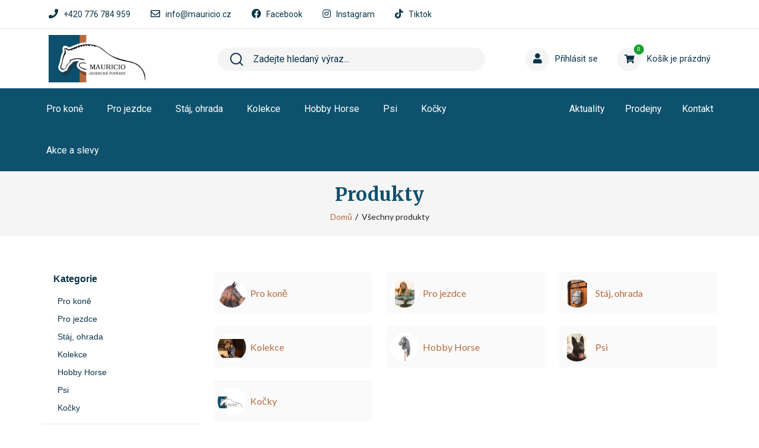

--- FILE ---
content_type: text/html; charset=UTF-8
request_url: https://www.mauricio.cz/produkty/waldhausen/
body_size: 28496
content:
<!DOCTYPE HTML>
<html lang="cs">
    <head> 
        <base href="https://www.mauricio.cz/">
        <meta content="text/html; charset=utf-8" http-equiv="Content-Type"> 
        <meta content="created by Dominik Douděra" name="author">
        <meta content="index, follow" name="robots"> 
        <meta name="description" content="SEO DESC">
		<meta name="viewport" content="width=device-width, height=device-height, initial-scale=1.0, maximum-scale=1.0, user-scalable=0">
        <link href="//cdnjs.cloudflare.com/ajax/libs/font-awesome/5.15.4/css/all.min.css" rel="stylesheet" type="text/css">
        <link href="https://fonts.googleapis.com/css?family=Roboto:300,300i,400,400i,700,700i&subset=latin,latin-ext" rel="stylesheet" type="text/css">
        <link href="https://fonts.googleapis.com/css?family=Merriweather:300,300i,400,400i,700,700i&subset=latin,latin-ext" rel="stylesheet" type="text/css">
        <link href="https://fonts.googleapis.com/css?family=Lato:300,300i,400,400i,700,700i&subset=latin,latin-ext" rel="stylesheet" type="text/css">
        <link href="https://cdn.jsdelivr.net/npm/bootstrap@5.1.0/dist/css/bootstrap.min.css" rel="stylesheet" type="text/css">
        <link href="/template/default/css/styles.min.css?up=1762424817" rel="stylesheet" type="text/css">
        <script  src="https://code.jquery.com/jquery-3.6.0.min.js" type="text/javascript"></script>
        <script  src="https://cdn.jsdelivr.net/npm/bootstrap@5.1.0/dist/js/bootstrap.bundle.min.js" type="text/javascript"></script>
        <script  src="/template/default/js/javascript.min.js?up=1708505464" type="text/javascript"></script>
        <link href="/modules/Cart/css/products.min.css?up=1753278456" rel="stylesheet" type="text/css">
        <link href="//code.jquery.com/ui/1.12.1/themes/base/jquery-ui.css" rel="stylesheet" type="text/css">
        <script  src="https://code.jquery.com/ui/1.12.1/jquery-ui.js" type="text/javascript"></script>
        <link href="/modules/Cart/css/product-card.min.css?up=1738243179" rel="stylesheet" type="text/css">
        <link href="/modules/Cart/css/cart-small.css?up=1742897042" rel="stylesheet" type="text/css">		<script type="text/javascript">
			var dataLayer = dataLayer || []; // Google Tag Manager
			window.dataLayer = window.dataLayer || [];
			function gtag(){ dataLayer.push(arguments); }
		</script>
					<script type="text/javascript">
				gtag('consent', 'default', {
					'analytics_storage': 'denied',
					'ad_storage': 'denied',
					'ad_user_data': 'denied',
					'ad_personalization': 'denied',
					'security_storage': 'granted',
					'functionality_storage': 'granted'
				});
				gtag('consent', 'update', {
					'analytics_storage': 'denied',
					'ad_storage': 'denied',
					'ad_user_data': 'denied',
					'ad_personalization': 'denied',
				});
			</script>
		                    <script type="text/javascript">
                dataLayer.push({
                                                                        'pagetype':'category',
                                                                                                                                    'ecommerce': {"product_ids":"'WH...1501532','WH...1501510','WH...80010405','WH...160700','WH...532501','WH...520019','WH...502504','WH...520006','WH...520003','WH...502505','WH...502501','WH...2139800','WH...21262001','WH...21260001','WH...110105'","category":null}
                                    });
            </script>
        	
	<script type="text/javascript">
		
			(function(w,d,s,l,i){w[l]=w[l]||[];w[l].push({'gtm.start':
			new Date().getTime(),event:'gtm.js'});var f=d.getElementsByTagName(s)[0],
			j=d.createElement(s),dl=l!='dataLayer'?'&l='+l:'';j.async=true;j.src=
			'https://www.googletagmanager.com/gtm.js?id='+i+dl;f.parentNode.insertBefore(j,f);
		
			})(window,document,'script','dataLayer','GTM-PPJQHZ22');
	</script>

        <meta property="og:title" content="Všechny produkty | Mauricio.cz - jezdecké potřeby">
        <meta property="og:description" content="SEO DESC">
        <meta property="og:site_name" content="Všechny produkty | Mauricio.cz - jezdecké potřeby">
        <meta property="og:url" content="https://www.mauricio.cz/produkty/waldhausen/">
        <meta property="og:image" content="https://www.mauricio.czcore/templates/default/images/logo.png">
        <meta property="og:type" content="website">
        <meta property="fb:app_id" content="529117304639721">
        <meta name="twitter:card" content="summary">
        <meta name="twitter:site" content="https://www.mauricio.cz/produkty/waldhausen/">
        <meta name="twitter:title" content="Všechny produkty | Mauricio.cz - jezdecké potřeby">
        <meta name="twitter:description" content="SEO DESC">
        <meta name="google-site-verification" content="ZmBeDJMVPQRI9gnrJwM-cJX0m6lZRbfkjKkuj_IyAV8" />
        <link rel="publisher" href="https://plus.google.com/example">
		        <script type="text/javascript">
        //<![CDATA[
        var _hwq = _hwq || [];
            _hwq.push(['setKey', '190B04E358C0724AFEE1C447560C92EC']);_hwq.push(['setTopPos', '170']);_hwq.push(['showWidget', '22']);(function() {
            var ho = document.createElement('script'); ho.type = 'text/javascript'; ho.async = true;
            ho.src = 'https://cz.im9.cz/direct/i/gjs.php?n=wdgt&sak=190B04E358C0724AFEE1C447560C92EC';
            var s = document.getElementsByTagName('script')[0]; s.parentNode.insertBefore(ho, s);
        })();
        //]]>
        </script>
		<link rel="canonical" href="produkty/waldhausen/">
		<link href="/favicon.ico" rel="icon" type="image/jpeg">
		<meta http-equiv="X-UA-Compatible" content="IE=9" />
        <title>Všechny produkty | Mauricio.cz - jezdecké potřeby</title>
    </head>
    <body>
        <div id="page">
            <div class="header-space"></div>
<div class="header-shadow hidden"></div>
<div class="header">
    <div class="top-strip">
        <div class="container">
            <ul>
                <li>
                    <i class="fa fa-phone"></i>
                    <a href="tel:+420 776 784 959">+420 776 784 959</a>
                </li>
                <li>
                    <i class="far fa-envelope"></i>
                    <a href="mailto:info@mauricio.cz">info@mauricio.cz</a>
                </li>
                <li>
                    <i class="fab fa-facebook"></i>
                    <a href="https://www.facebook.com/mauricio.jezdecke.potreby" target="_blank">Facebook</a>
                </li>
                <li>
                    <i class="fab fa-instagram"></i>
                    <a href="https://www.instagram.com/mauricios.r.o/" target="_blank">Instagram</a>
                </li>
                <li>
                    <i class="fab fa-tiktok"></i>
                    <a href="https://www.tiktok.com/@mauricio.sro" target="_blank">Tiktok</a>
                </li>
            </ul>
        </div>
    </div>
    <div class="middle-strip">
        <div class="container">
            <div class="row">
                <div class="col-lg-3">
                    <div class="logo">
                        <a href="/"><img src="/template/default/images/logo.png?v=2" alt="Mauricio.cz - jezdecké potřeby" title="Mauricio.cz - jezdecké potřeby"></a>
                    </div>
                </div>
                <div class="col-lg-4 col-xl-5">
                    <div class="search hidden-mobile">
                        <div class="wrap">
                            <form action="/fulltext/" method="GET" autocomplete="off">
                                <input type="text" name="string" class="form-control" placeholder="Zadejte hledaný výraz..." value="">
                                <button type="submit" class="btn">
                                    <img src="/template/default/images/search-icon.svg">
                                </button>
                                <i class="fa fa-times"></i>
                            </form>
                            <div class="fast-results-fulltext hidden">
                                <div class="empty">Nejprve zadejte hledaný výraz.</div>
                            </div>
                        </div>
                    </div>
                </div>
                <div class="col-lg-5 col-xl-4">
                    <div class="row">
                        <div class="col-lg-6">
                            <a href="/klientska-sekce/">
                                <div class="login">
                                    <div class="icon">
                                        <i class="fa fa-user"></i>
                                                                            </div>
                                                                            <div class="name">Příhlásit se</div>
                                                                    </div>
                            </a>
                        </div>
                        <div class="col-lg-6 reload-small-cart">
                            <div class="cart">
	<a href="/kosik/">
		<div class="small-cart ">
			<div class="icon">
				<i class="fa fa-shopping-cart"></i>
				<div class="count">
					<span>0</span>
				</div>
			</div>
			<div class="text">
									<span>Košík je prázdný</span>
							</div>
		</div>
		<div class="clearfix"></div>
	</a>
	<div class="white-space"></div>
	</div>

                        </div>
                    </div>
                </div>
            </div>
        </div>
        <div class="mobile-right">
            <div class="mobile-search">
                <button type="button" class="btn closing"><i class="fa fa-times"></i></button>
                <button type="button" class="btn open"><i class="fa fa-search"></i></button>
            </div>
            <div class="mobile-menu">
                <div class="desc">menu</div>
                <div class="burger">
                    <i class="fa fa-bars"></i>
                </div>
                <div class="closing">
                    <i class="fa fa-times"></i>
                </div>
            </div>
        </div>
    </div>
    <div class="menu-strip hidden-mobile">
        <div class="container">
            <div class="row">
                <div class="col-lg-8">
                    <div class="category-menu">
                        <ul>
                                                                                                <li class="">
                                        <a href="/pro-kone/" class="hasSubmenu">Pro koně<i class="fa fa-chevron-up"></i></a>
                                                                                        <div class="megamenu">
                                                <div class="container">
                                                    <div class="wrap">
                                                        <ul>
                                                            <div class="row">
                                                                <li class="mobile-all  not_desktop">
                                                                    <div class="subcatHeadline">
                                                                        <a href="/pro-kone/">
                                                                            <div class="icon">
                                                                                Zobrazit všechny produkty
                                                                            </div>
                                                                        </a>
                                                                    </div>
                                                                </li>
                                                                                                                                    <div class="col-lg-3">
                                                                        <li>
                                                                            <div class="row subcatHeadline">
                                                                                <div class="col-md-3 icon-wrap ">
                                                                                    <a href="/pro-kone/sedla-podbrisniky/">
                                                                                        <div class="icon">
                                                                                                                                                                                            <img src="/soubory/50x50/bywidth/c624e5e50a09f2e64b9a024f308f37195556a986.jpg" alt="Sedla, podbřišníky" title="Sedla, podbřišníky">
                                                                                                                                                                                    </div>
                                                                                    </a>
                                                                                </div>
                                                                                <div class="col-md-9 name ">
                                                                                    <a href="/pro-kone/sedla-podbrisniky/">
                                                                                        <span>Sedla, podbřišníky</span> <i class="fa fa-chevron-up"></i>                                                                                    </a>
                                                                                                                                                                            <ul class="sub-sub-menu">
                                                                                            <li class="mobile-all not_desktop">
                                                                                                <div class="subcatHeadline">
                                                                                                    <a href="/pro-kone/sedla-podbrisniky/">
                                                                                                        <div class="icon">
                                                                                                            Zobrazit všechny produkty
                                                                                                        </div>
                                                                                                    </a>
                                                                                                </div>
                                                                                            </li>
                                                                                                                                                                                            <li>
                                                                                                    <a href="/pro-kone/sedla-podbrisniky/sedla/">Sedla</a>
                                                                                                </li>
                                                                                                                                                                                            <li>
                                                                                                    <a href="/pro-kone/sedla-podbrisniky/podbrisniky/">Podbřišníky</a>
                                                                                                </li>
                                                                                                                                                                                    </ul>
                                                                                                                                                                    </div>
                                                                            </div>
                                                                        </li>
                                                                    </div>
                                                                                                                                    <div class="col-lg-3">
                                                                        <li>
                                                                            <div class="row subcatHeadline">
                                                                                <div class="col-md-3 icon-wrap ">
                                                                                    <a href="/pro-kone/krmivo-doplnky-stravy-pochoutky/">
                                                                                        <div class="icon">
                                                                                                                                                                                            <img src="/soubory/50x50/bywidth/62f7786f5a9bf72280714e4b559cd381857b90dd.jpg" alt="Krmivo, doplňky stravy, pochoutky" title="Krmivo, doplňky stravy, pochoutky">
                                                                                                                                                                                    </div>
                                                                                    </a>
                                                                                </div>
                                                                                <div class="col-md-9 name ">
                                                                                    <a href="/pro-kone/krmivo-doplnky-stravy-pochoutky/">
                                                                                        <span>Krmivo, doplňky stravy, pochoutky</span> <i class="fa fa-chevron-up"></i>                                                                                    </a>
                                                                                                                                                                            <ul class="sub-sub-menu">
                                                                                            <li class="mobile-all not_desktop">
                                                                                                <div class="subcatHeadline">
                                                                                                    <a href="/pro-kone/krmivo-doplnky-stravy-pochoutky/">
                                                                                                        <div class="icon">
                                                                                                            Zobrazit všechny produkty
                                                                                                        </div>
                                                                                                    </a>
                                                                                                </div>
                                                                                            </li>
                                                                                                                                                                                            <li>
                                                                                                    <a href="/pro-kone/krmivo-doplnky-stravy-pochoutky/krmivo-pro-kone/">Krmivo pro koně</a>
                                                                                                </li>
                                                                                                                                                                                            <li>
                                                                                                    <a href="/pro-kone/krmivo-doplnky-stravy-pochoutky/doplnky-stravy/">Doplňky stravy</a>
                                                                                                </li>
                                                                                                                                                                                            <li>
                                                                                                    <a href="/pro-kone/krmivo-doplnky-stravy-pochoutky/pochoutky/">Pochoutky</a>
                                                                                                </li>
                                                                                                                                                                                    </ul>
                                                                                                                                                                    </div>
                                                                            </div>
                                                                        </li>
                                                                    </div>
                                                                                                                                    <div class="col-lg-3">
                                                                        <li>
                                                                            <div class="row subcatHeadline">
                                                                                <div class="col-md-3 icon-wrap ">
                                                                                    <a href="/pro-kone/kamase-chranice-zvony-bandaze/">
                                                                                        <div class="icon">
                                                                                                                                                                                            <img src="/soubory/50x50/bywidth/b4e9138c4763d19c0e0386a79e28556755668634.jpg" alt="Kamaše, chrániče, zvony, bandáže, boty pro koně" title="Kamaše, chrániče, zvony, bandáže, boty pro koně">
                                                                                                                                                                                    </div>
                                                                                    </a>
                                                                                </div>
                                                                                <div class="col-md-9 name ">
                                                                                    <a href="/pro-kone/kamase-chranice-zvony-bandaze/">
                                                                                        <span>Kamaše, chrániče, zvony, bandáže, boty pro koně</span> <i class="fa fa-chevron-up"></i>                                                                                    </a>
                                                                                                                                                                            <ul class="sub-sub-menu">
                                                                                            <li class="mobile-all not_desktop">
                                                                                                <div class="subcatHeadline">
                                                                                                    <a href="/pro-kone/kamase-chranice-zvony-bandaze/">
                                                                                                        <div class="icon">
                                                                                                            Zobrazit všechny produkty
                                                                                                        </div>
                                                                                                    </a>
                                                                                                </div>
                                                                                            </li>
                                                                                                                                                                                            <li>
                                                                                                    <a href="/pro-kone/kamase-chranice-zvony-bandaze/kamase/">Kamaše</a>
                                                                                                </li>
                                                                                                                                                                                            <li>
                                                                                                    <a href="/pro-kone/kamase-chranice-zvony-bandaze/zvony/">Zvony</a>
                                                                                                </li>
                                                                                                                                                                                            <li>
                                                                                                    <a href="/pro-kone/kamase-chranice-zvony-bandaze/bandaze/">Bandáže</a>
                                                                                                </li>
                                                                                                                                                                                            <li>
                                                                                                    <a href="/pro-kone/kamase-chranice-zvony-bandaze/boty-pro-kone/">Boty pro koně</a>
                                                                                                </li>
                                                                                                                                                                                            <li>
                                                                                                    <a href="/pro-kone/kamase-chranice-zvony-bandaze/prepravni-chranice/">Přepravní chrániče</a>
                                                                                                </li>
                                                                                                                                                                                    </ul>
                                                                                                                                                                    </div>
                                                                            </div>
                                                                        </li>
                                                                    </div>
                                                                                                                                    <div class="col-lg-3">
                                                                        <li>
                                                                            <div class="row subcatHeadline">
                                                                                <div class="col-md-3 icon-wrap ">
                                                                                    <a href="/pro-kone/deky-na-kone/">
                                                                                        <div class="icon">
                                                                                                                                                                                            <img src="/soubory/50x50/bywidth/9354530f955704f51469d207c9536980881b88d3.jpg" alt="Deky na koně" title="Deky na koně">
                                                                                                                                                                                    </div>
                                                                                    </a>
                                                                                </div>
                                                                                <div class="col-md-9 name ">
                                                                                    <a href="/pro-kone/deky-na-kone/">
                                                                                        <span>Deky na koně</span> <i class="fa fa-chevron-up"></i>                                                                                    </a>
                                                                                                                                                                            <ul class="sub-sub-menu">
                                                                                            <li class="mobile-all not_desktop">
                                                                                                <div class="subcatHeadline">
                                                                                                    <a href="/pro-kone/deky-na-kone/">
                                                                                                        <div class="icon">
                                                                                                            Zobrazit všechny produkty
                                                                                                        </div>
                                                                                                    </a>
                                                                                                </div>
                                                                                            </li>
                                                                                                                                                                                            <li>
                                                                                                    <a href="/pro-kone/deky-na-kone/odpocovaci/">Odpocovací</a>
                                                                                                </li>
                                                                                                                                                                                            <li>
                                                                                                    <a href="/pro-kone/deky-na-kone/pracovni/">Pracovní</a>
                                                                                                </li>
                                                                                                                                                                                            <li>
                                                                                                    <a href="/pro-kone/deky-na-kone/bederni/">Bederní</a>
                                                                                                </li>
                                                                                                                                                                                            <li>
                                                                                                    <a href="/pro-kone/deky-na-kone/letni/">Síťové - letní</a>
                                                                                                </li>
                                                                                                                                                                                            <li>
                                                                                                    <a href="/pro-kone/deky-na-kone/stajove/">Stájové</a>
                                                                                                </li>
                                                                                                                                                                                            <li>
                                                                                                    <a href="/pro-kone/deky-na-kone/vybehove/">Výběhové</a>
                                                                                                </li>
                                                                                                                                                                                            <li>
                                                                                                    <a href="/pro-kone/deky-na-kone/zimni/">Zimní</a>
                                                                                                </li>
                                                                                                                                                                                            <li>
                                                                                                    <a href="/pro-kone/deky-na-kone/nepromokave/">Nepromokavé</a>
                                                                                                </li>
                                                                                                                                                                                            <li>
                                                                                                    <a href="/pro-kone/deky-na-kone/prislusenstvi-k-dekam/">Příslušenství k dekám </a>
                                                                                                </li>
                                                                                                                                                                                    </ul>
                                                                                                                                                                    </div>
                                                                            </div>
                                                                        </li>
                                                                    </div>
                                                                                                                                    <div class="col-lg-3">
                                                                        <li>
                                                                            <div class="row subcatHeadline">
                                                                                <div class="col-md-3 icon-wrap ">
                                                                                    <a href="/pro-kone/cisteni-na-kone-kosmetika/">
                                                                                        <div class="icon">
                                                                                                                                                                                            <img src="/soubory/50x50/bywidth/b633d387a855feafe08d3916262246a61d85876e.jpg" alt="Čištění na koně, kosmetika" title="Čištění na koně, kosmetika">
                                                                                                                                                                                    </div>
                                                                                    </a>
                                                                                </div>
                                                                                <div class="col-md-9 name ">
                                                                                    <a href="/pro-kone/cisteni-na-kone-kosmetika/">
                                                                                        <span>Čištění na koně, kosmetika</span> <i class="fa fa-chevron-up"></i>                                                                                    </a>
                                                                                                                                                                            <ul class="sub-sub-menu">
                                                                                            <li class="mobile-all not_desktop">
                                                                                                <div class="subcatHeadline">
                                                                                                    <a href="/pro-kone/cisteni-na-kone-kosmetika/">
                                                                                                        <div class="icon">
                                                                                                            Zobrazit všechny produkty
                                                                                                        </div>
                                                                                                    </a>
                                                                                                </div>
                                                                                            </li>
                                                                                                                                                                                            <li>
                                                                                                    <a href="/pro-kone/cisteni-na-kone-kosmetika/cisteni-na-kone/">Čištění na koně</a>
                                                                                                </li>
                                                                                                                                                                                            <li>
                                                                                                    <a href="/pro-kone/cisteni-na-kone-kosmetika/kosmetika/">Kosmetika</a>
                                                                                                </li>
                                                                                                                                                                                    </ul>
                                                                                                                                                                    </div>
                                                                            </div>
                                                                        </li>
                                                                    </div>
                                                                                                                                    <div class="col-lg-3">
                                                                        <li>
                                                                            <div class="row subcatHeadline">
                                                                                <div class="col-md-3 icon-wrap ">
                                                                                    <a href="/pro-kone/stajove-ohlavky-voditka/">
                                                                                        <div class="icon">
                                                                                                                                                                                            <img src="/soubory/50x50/bywidth/83ddb7399fbf9fc6fd882ed4a60b9d329020f1dd.jpg" alt="Stájové ohlávky, vodítka" title="Stájové ohlávky, vodítka">
                                                                                                                                                                                    </div>
                                                                                    </a>
                                                                                </div>
                                                                                <div class="col-md-9 name ">
                                                                                    <a href="/pro-kone/stajove-ohlavky-voditka/">
                                                                                        <span>Stájové ohlávky, vodítka</span> <i class="fa fa-chevron-up"></i>                                                                                    </a>
                                                                                                                                                                            <ul class="sub-sub-menu">
                                                                                            <li class="mobile-all not_desktop">
                                                                                                <div class="subcatHeadline">
                                                                                                    <a href="/pro-kone/stajove-ohlavky-voditka/">
                                                                                                        <div class="icon">
                                                                                                            Zobrazit všechny produkty
                                                                                                        </div>
                                                                                                    </a>
                                                                                                </div>
                                                                                            </li>
                                                                                                                                                                                            <li>
                                                                                                    <a href="/pro-kone/stajove-ohlavky-voditka/stajove-ohlavky/">Stájové ohlávky</a>
                                                                                                </li>
                                                                                                                                                                                            <li>
                                                                                                    <a href="/pro-kone/stajove-ohlavky-voditka/voditka/">Vodítka</a>
                                                                                                </li>
                                                                                                                                                                                    </ul>
                                                                                                                                                                    </div>
                                                                            </div>
                                                                        </li>
                                                                    </div>
                                                                                                                                    <div class="col-lg-3">
                                                                        <li>
                                                                            <div class="row subcatHeadline">
                                                                                <div class="col-md-3 icon-wrap ">
                                                                                    <a href="/pro-kone/uzdecky-dopnky-k-uzdeckam/">
                                                                                        <div class="icon">
                                                                                                                                                                                            <img src="/soubory/50x50/bywidth/45535ac9c2311195b8c59952b55346c26867f477.png" alt="Uzdečky, čelenky, udidla,  doplňky" title="Uzdečky, čelenky, udidla,  doplňky">
                                                                                                                                                                                    </div>
                                                                                    </a>
                                                                                </div>
                                                                                <div class="col-md-9 name ">
                                                                                    <a href="/pro-kone/uzdecky-dopnky-k-uzdeckam/">
                                                                                        <span>Uzdečky, čelenky, udidla,  doplňky</span> <i class="fa fa-chevron-up"></i>                                                                                    </a>
                                                                                                                                                                            <ul class="sub-sub-menu">
                                                                                            <li class="mobile-all not_desktop">
                                                                                                <div class="subcatHeadline">
                                                                                                    <a href="/pro-kone/uzdecky-dopnky-k-uzdeckam/">
                                                                                                        <div class="icon">
                                                                                                            Zobrazit všechny produkty
                                                                                                        </div>
                                                                                                    </a>
                                                                                                </div>
                                                                                            </li>
                                                                                                                                                                                            <li>
                                                                                                    <a href="/pro-kone/uzdecky-dopnky-k-uzdeckam/uzdecky/">Uzdečky</a>
                                                                                                </li>
                                                                                                                                                                                            <li>
                                                                                                    <a href="/pro-kone/uzdecky-dopnky-k-uzdeckam/uzdy/">Uzdy</a>
                                                                                                </li>
                                                                                                                                                                                            <li>
                                                                                                    <a href="/pro-kone/uzdecky-dopnky-k-uzdeckam/celenky/">Čelenky</a>
                                                                                                </li>
                                                                                                                                                                                            <li>
                                                                                                    <a href="/pro-kone/uzdecky-dopnky-k-uzdeckam/udidla/">Udidla</a>
                                                                                                </li>
                                                                                                                                                                                            <li>
                                                                                                    <a href="/pro-kone/uzdecky-dopnky-k-uzdeckam/doplnky-k-uzdeckam/">Doplňky k uzdečkám</a>
                                                                                                </li>
                                                                                                                                                                                    </ul>
                                                                                                                                                                    </div>
                                                                            </div>
                                                                        </li>
                                                                    </div>
                                                                                                                                    <div class="col-lg-3">
                                                                        <li>
                                                                            <div class="row subcatHeadline">
                                                                                <div class="col-md-3 icon-wrap ">
                                                                                    <a href="/pro-kone/trmeny-trmenove-remeny/">
                                                                                        <div class="icon">
                                                                                                                                                                                            <img src="/soubory/50x50/bywidth/236d2afff3c6117eeb23d8a9b2fc776c79f6809e.jpeg" alt="Třmeny, třmenové řemeny" title="Třmeny, třmenové řemeny">
                                                                                                                                                                                    </div>
                                                                                    </a>
                                                                                </div>
                                                                                <div class="col-md-9 name ">
                                                                                    <a href="/pro-kone/trmeny-trmenove-remeny/">
                                                                                        <span>Třmeny, třmenové řemeny</span> <i class="fa fa-chevron-up"></i>                                                                                    </a>
                                                                                                                                                                            <ul class="sub-sub-menu">
                                                                                            <li class="mobile-all not_desktop">
                                                                                                <div class="subcatHeadline">
                                                                                                    <a href="/pro-kone/trmeny-trmenove-remeny/">
                                                                                                        <div class="icon">
                                                                                                            Zobrazit všechny produkty
                                                                                                        </div>
                                                                                                    </a>
                                                                                                </div>
                                                                                            </li>
                                                                                                                                                                                            <li>
                                                                                                    <a href="/pro-kone/trmeny-trmenove-remeny/trmenove-remeny/">Třmenové řemeny</a>
                                                                                                </li>
                                                                                                                                                                                            <li>
                                                                                                    <a href="/pro-kone/trmeny-trmenove-remeny/trmeny/">Třmeny</a>
                                                                                                </li>
                                                                                                                                                                                    </ul>
                                                                                                                                                                    </div>
                                                                            </div>
                                                                        </li>
                                                                    </div>
                                                                                                                                    <div class="col-lg-3">
                                                                        <li>
                                                                            <div class="row subcatHeadline">
                                                                                <div class="col-md-3 icon-wrap ">
                                                                                    <a href="/pro-kone/lonzovani/">
                                                                                        <div class="icon">
                                                                                                                                                                                            <img src="/soubory/50x50/bywidth/028bc997bc115373414898ba6e4d47f122770dd2.jpg" alt="Lonžování" title="Lonžování">
                                                                                                                                                                                    </div>
                                                                                    </a>
                                                                                </div>
                                                                                <div class="col-md-9 name ">
                                                                                    <a href="/pro-kone/lonzovani/">
                                                                                        <span>Lonžování</span> <i class="fa fa-chevron-up"></i>                                                                                    </a>
                                                                                                                                                                            <ul class="sub-sub-menu">
                                                                                            <li class="mobile-all not_desktop">
                                                                                                <div class="subcatHeadline">
                                                                                                    <a href="/pro-kone/lonzovani/">
                                                                                                        <div class="icon">
                                                                                                            Zobrazit všechny produkty
                                                                                                        </div>
                                                                                                    </a>
                                                                                                </div>
                                                                                            </li>
                                                                                                                                                                                            <li>
                                                                                                    <a href="/pro-kone/lonzovani/obnosky/">Lonžovací obnosky</a>
                                                                                                </li>
                                                                                                                                                                                            <li>
                                                                                                    <a href="/pro-kone/lonzovani/vyvyzovaci-oteze/">Vyvazovací otěže</a>
                                                                                                </li>
                                                                                                                                                                                            <li>
                                                                                                    <a href="/pro-kone/lonzovani/lonzovaci-postroje-chambon-gogue/">Postroje, chambony, gogue</a>
                                                                                                </li>
                                                                                                                                                                                            <li>
                                                                                                    <a href="/pro-kone/lonzovani/lonzovaci-obrisniky-madla/">Obřišníky, madla</a>
                                                                                                </li>
                                                                                                                                                                                            <li>
                                                                                                    <a href="/pro-kone/lonzovani/lonzovaci-bice/">Biče</a>
                                                                                                </li>
                                                                                                                                                                                            <li>
                                                                                                    <a href="/pro-kone/lonzovani/lonze-lonzovaci-spojky/">Lonže, spojky</a>
                                                                                                </li>
                                                                                                                                                                                    </ul>
                                                                                                                                                                    </div>
                                                                            </div>
                                                                        </li>
                                                                    </div>
                                                                                                                                    <div class="col-lg-3">
                                                                        <li>
                                                                            <div class="row subcatHeadline">
                                                                                <div class="col-md-3 icon-wrap ">
                                                                                    <a href="/pro-kone/podsedlove-decky-tlumici-podlozky/">
                                                                                        <div class="icon">
                                                                                                                                                                                            <img src="/soubory/50x50/bywidth/bc3299af414ad35d1cc0d4dfa3f1ccc3a563d508.jpg" alt="Podsedlové dečky, tlumící podložky" title="Podsedlové dečky, tlumící podložky">
                                                                                                                                                                                    </div>
                                                                                    </a>
                                                                                </div>
                                                                                <div class="col-md-9 name ">
                                                                                    <a href="/pro-kone/podsedlove-decky-tlumici-podlozky/">
                                                                                        <span>Podsedlové dečky, tlumící podložky</span> <i class="fa fa-chevron-up"></i>                                                                                    </a>
                                                                                                                                                                            <ul class="sub-sub-menu">
                                                                                            <li class="mobile-all not_desktop">
                                                                                                <div class="subcatHeadline">
                                                                                                    <a href="/pro-kone/podsedlove-decky-tlumici-podlozky/">
                                                                                                        <div class="icon">
                                                                                                            Zobrazit všechny produkty
                                                                                                        </div>
                                                                                                    </a>
                                                                                                </div>
                                                                                            </li>
                                                                                                                                                                                            <li>
                                                                                                    <a href="/pro-kone/podsedlove-decky-tlumici-podlozky/podsedlove-decky/">Klasické</a>
                                                                                                </li>
                                                                                                                                                                                            <li>
                                                                                                    <a href="/pro-kone/podsedlove-decky-tlumici-podlozky/drezurni-podsedlove-decky/">Drezurní</a>
                                                                                                </li>
                                                                                                                                                                                            <li>
                                                                                                    <a href="/pro-kone/podsedlove-decky-tlumici-podlozky/tlumici-podlozky-pod-sedlo/">Tlumící</a>
                                                                                                </li>
                                                                                                                                                                                    </ul>
                                                                                                                                                                    </div>
                                                                            </div>
                                                                        </li>
                                                                    </div>
                                                                                                                                    <div class="col-lg-3">
                                                                        <li>
                                                                            <div class="row subcatHeadline">
                                                                                <div class="col-md-3 icon-wrap ">
                                                                                    <a href="/pro-kone/martingaly-poprsniky/">
                                                                                        <div class="icon">
                                                                                                                                                                                            <img src="/soubory/50x50/bywidth/e24984000b4008d6fa4963ca0bab6833e547fe1f.jpg" alt="Martingaly, poprsníky" title="Martingaly, poprsníky">
                                                                                                                                                                                    </div>
                                                                                    </a>
                                                                                </div>
                                                                                <div class="col-md-9 name ">
                                                                                    <a href="/pro-kone/martingaly-poprsniky/">
                                                                                        <span>Martingaly, poprsníky</span> <i class="fa fa-chevron-up"></i>                                                                                    </a>
                                                                                                                                                                            <ul class="sub-sub-menu">
                                                                                            <li class="mobile-all not_desktop">
                                                                                                <div class="subcatHeadline">
                                                                                                    <a href="/pro-kone/martingaly-poprsniky/">
                                                                                                        <div class="icon">
                                                                                                            Zobrazit všechny produkty
                                                                                                        </div>
                                                                                                    </a>
                                                                                                </div>
                                                                                            </li>
                                                                                                                                                                                            <li>
                                                                                                    <a href="/pro-kone/martingaly-poprsniky/poprsniky/">Poprsníky</a>
                                                                                                </li>
                                                                                                                                                                                            <li>
                                                                                                    <a href="/pro-kone/martingaly-poprsniky/martingaly/">Martingaly</a>
                                                                                                </li>
                                                                                                                                                                                    </ul>
                                                                                                                                                                    </div>
                                                                            </div>
                                                                        </li>
                                                                    </div>
                                                                                                                                    <div class="col-lg-3">
                                                                        <li>
                                                                            <div class="row subcatHeadline">
                                                                                <div class="col-md-3 icon-wrap ">
                                                                                    <a href="/pro-kone/masky-trasne/">
                                                                                        <div class="icon">
                                                                                                                                                                                            <img src="/soubory/50x50/bywidth/2b2f48f6045c833ddc1465552a1d87178270f3c3.jpg" alt="Masky, čabraky, třásně" title="Masky, čabraky, třásně">
                                                                                                                                                                                    </div>
                                                                                    </a>
                                                                                </div>
                                                                                <div class="col-md-9 name ">
                                                                                    <a href="/pro-kone/masky-trasne/">
                                                                                        <span>Masky, čabraky, třásně</span> <i class="fa fa-chevron-up"></i>                                                                                    </a>
                                                                                                                                                                            <ul class="sub-sub-menu">
                                                                                            <li class="mobile-all not_desktop">
                                                                                                <div class="subcatHeadline">
                                                                                                    <a href="/pro-kone/masky-trasne/">
                                                                                                        <div class="icon">
                                                                                                            Zobrazit všechny produkty
                                                                                                        </div>
                                                                                                    </a>
                                                                                                </div>
                                                                                            </li>
                                                                                                                                                                                            <li>
                                                                                                    <a href="/pro-kone/masky-trasne/masky/">Masky</a>
                                                                                                </li>
                                                                                                                                                                                            <li>
                                                                                                    <a href="/pro-kone/masky-trasne/cabraky/">Čabraky</a>
                                                                                                </li>
                                                                                                                                                                                            <li>
                                                                                                    <a href="/pro-kone/masky-trasne/trasne/">Třásně</a>
                                                                                                </li>
                                                                                                                                                                                    </ul>
                                                                                                                                                                    </div>
                                                                            </div>
                                                                        </li>
                                                                    </div>
                                                                                                                                    <div class="col-lg-3">
                                                                        <li>
                                                                            <div class="row subcatHeadline">
                                                                                <div class="col-md-3 icon-wrap no-subcats">
                                                                                    <a href="/pro-kone/oteze-pruvlecky/">
                                                                                        <div class="icon">
                                                                                                                                                                                            <img src="/soubory/50x50/bywidth/20eb1387408d2517bad95a55e50bb2c753263a91.jpg" alt="Otěže, průvlečky" title="Otěže, průvlečky">
                                                                                                                                                                                    </div>
                                                                                    </a>
                                                                                </div>
                                                                                <div class="col-md-9 name no-subcats">
                                                                                    <a href="/pro-kone/oteze-pruvlecky/">
                                                                                        <span>Otěže, průvlečky</span>                                                                                     </a>
                                                                                                                                                                    </div>
                                                                            </div>
                                                                        </li>
                                                                    </div>
                                                                                                                                    <div class="col-lg-3">
                                                                        <li>
                                                                            <div class="row subcatHeadline">
                                                                                <div class="col-md-3 icon-wrap ">
                                                                                    <a href="/pro-kone/preprava-zavody/">
                                                                                        <div class="icon">
                                                                                                                                                                                            <img src="/soubory/50x50/bywidth/5a835eac32ceb3dc48cf990fa99b2ff35c278d56.png" alt="Přeprava, závody " title="Přeprava, závody ">
                                                                                                                                                                                    </div>
                                                                                    </a>
                                                                                </div>
                                                                                <div class="col-md-9 name ">
                                                                                    <a href="/pro-kone/preprava-zavody/">
                                                                                        <span>Přeprava, závody </span> <i class="fa fa-chevron-up"></i>                                                                                    </a>
                                                                                                                                                                            <ul class="sub-sub-menu">
                                                                                            <li class="mobile-all not_desktop">
                                                                                                <div class="subcatHeadline">
                                                                                                    <a href="/pro-kone/preprava-zavody/">
                                                                                                        <div class="icon">
                                                                                                            Zobrazit všechny produkty
                                                                                                        </div>
                                                                                                    </a>
                                                                                                </div>
                                                                                            </li>
                                                                                                                                                                                            <li>
                                                                                                    <a href="/pro-kone/preprava-zavody/boxove-zavesy/">Boxové závěsy</a>
                                                                                                </li>
                                                                                                                                                                                    </ul>
                                                                                                                                                                    </div>
                                                                            </div>
                                                                        </li>
                                                                    </div>
                                                                                                                                    <div class="col-lg-3">
                                                                        <li>
                                                                            <div class="row subcatHeadline">
                                                                                <div class="col-md-3 icon-wrap no-subcats">
                                                                                    <a href="/pro-kone/western/">
                                                                                        <div class="icon">
                                                                                                                                                                                            <img src="/soubory/50x50/bywidth/d85241321c77f6a81f0b93da751881cbe955135b.png" alt="Western" title="Western">
                                                                                                                                                                                    </div>
                                                                                    </a>
                                                                                </div>
                                                                                <div class="col-md-9 name no-subcats">
                                                                                    <a href="/pro-kone/western/">
                                                                                        <span>Western</span>                                                                                     </a>
                                                                                                                                                                    </div>
                                                                            </div>
                                                                        </li>
                                                                    </div>
                                                                                                                                    <div class="col-lg-3">
                                                                        <li>
                                                                            <div class="row subcatHeadline">
                                                                                <div class="col-md-3 icon-wrap no-subcats">
                                                                                    <a href="/pro-kone/reflexni-prvky/">
                                                                                        <div class="icon">
                                                                                                                                                                                            <img src="/soubory/50x50/bywidth/2a9352e4db5e5a15180d7856d3a82d53a14b130e.png" alt="Reflexní prvky" title="Reflexní prvky">
                                                                                                                                                                                    </div>
                                                                                    </a>
                                                                                </div>
                                                                                <div class="col-md-9 name no-subcats">
                                                                                    <a href="/pro-kone/reflexni-prvky/">
                                                                                        <span>Reflexní prvky</span>                                                                                     </a>
                                                                                                                                                                    </div>
                                                                            </div>
                                                                        </li>
                                                                    </div>
                                                                                                                            </div>
                                                        </ul>
                                                    </div>
                                                </div>
                                            </div>
                                                                            </li>
                                                                                                                                <li class="">
                                        <a href="/pro-jezdce/" class="hasSubmenu">Pro jezdce<i class="fa fa-chevron-up"></i></a>
                                                                                        <div class="megamenu">
                                                <div class="container">
                                                    <div class="wrap">
                                                        <ul>
                                                            <div class="row">
                                                                <li class="mobile-all  not_desktop">
                                                                    <div class="subcatHeadline">
                                                                        <a href="/pro-jezdce/">
                                                                            <div class="icon">
                                                                                Zobrazit všechny produkty
                                                                            </div>
                                                                        </a>
                                                                    </div>
                                                                </li>
                                                                                                                                    <div class="col-lg-3">
                                                                        <li>
                                                                            <div class="row subcatHeadline">
                                                                                <div class="col-md-3 icon-wrap ">
                                                                                    <a href="/pro-jezdce/rajtky-leginy-opasky/">
                                                                                        <div class="icon">
                                                                                                                                                                                            <img src="/soubory/50x50/bywidth/fcf772763ce7d47c56748bf239d29aa513de3d0a.jpg" alt="Rajtky, legíny, opasky" title="Rajtky, legíny, opasky">
                                                                                                                                                                                    </div>
                                                                                    </a>
                                                                                </div>
                                                                                <div class="col-md-9 name ">
                                                                                    <a href="/pro-jezdce/rajtky-leginy-opasky/">
                                                                                        <span>Rajtky, legíny, opasky</span> <i class="fa fa-chevron-up"></i>                                                                                    </a>
                                                                                                                                                                            <ul class="sub-sub-menu">
                                                                                            <li class="mobile-all not_desktop">
                                                                                                <div class="subcatHeadline">
                                                                                                    <a href="/pro-jezdce/rajtky-leginy-opasky/">
                                                                                                        <div class="icon">
                                                                                                            Zobrazit všechny produkty
                                                                                                        </div>
                                                                                                    </a>
                                                                                                </div>
                                                                                            </li>
                                                                                                                                                                                            <li>
                                                                                                    <a href="/pro-jezdce/rajtky-leginy-opasky/rajtky-a-leginy/">Rajtky</a>
                                                                                                </li>
                                                                                                                                                                                            <li>
                                                                                                    <a href="/pro-jezdce/rajtky-leginy-opasky/leginy/">Legíny</a>
                                                                                                </li>
                                                                                                                                                                                            <li>
                                                                                                    <a href="/pro-jezdce/rajtky-leginy-opasky/jezdecke-sukne/">Jezdecké sukně</a>
                                                                                                </li>
                                                                                                                                                                                            <li>
                                                                                                    <a href="/pro-jezdce/rajtky-leginy-opasky/opasky/">Opasky</a>
                                                                                                </li>
                                                                                                                                                                                    </ul>
                                                                                                                                                                    </div>
                                                                            </div>
                                                                        </li>
                                                                    </div>
                                                                                                                                    <div class="col-lg-3">
                                                                        <li>
                                                                            <div class="row subcatHeadline">
                                                                                <div class="col-md-3 icon-wrap ">
                                                                                    <a href="/pro-jezdce/boty-minichapsy-chapsy-sporny/">
                                                                                        <div class="icon">
                                                                                                                                                                                            <img src="/soubory/50x50/bywidth/4b0766e5886220fc0867a488beac02e612381937.png" alt="Boty, minichapsy, chapsy, šporny" title="Boty, minichapsy, chapsy, šporny">
                                                                                                                                                                                    </div>
                                                                                    </a>
                                                                                </div>
                                                                                <div class="col-md-9 name ">
                                                                                    <a href="/pro-jezdce/boty-minichapsy-chapsy-sporny/">
                                                                                        <span>Boty, minichapsy, chapsy, šporny</span> <i class="fa fa-chevron-up"></i>                                                                                    </a>
                                                                                                                                                                            <ul class="sub-sub-menu">
                                                                                            <li class="mobile-all not_desktop">
                                                                                                <div class="subcatHeadline">
                                                                                                    <a href="/pro-jezdce/boty-minichapsy-chapsy-sporny/">
                                                                                                        <div class="icon">
                                                                                                            Zobrazit všechny produkty
                                                                                                        </div>
                                                                                                    </a>
                                                                                                </div>
                                                                                            </li>
                                                                                                                                                                                            <li>
                                                                                                    <a href="/pro-jezdce/boty-minichapsy-chapsy-sporny/jezdecke-boty/">Jezdecké boty</a>
                                                                                                </li>
                                                                                                                                                                                            <li>
                                                                                                    <a href="/pro-jezdce/boty-minichapsy-chapsy-sporny/minichaps/">Minichapsy</a>
                                                                                                </li>
                                                                                                                                                                                            <li>
                                                                                                    <a href="/pro-jezdce/boty-minichapsy-chapsy-sporny/chaps/">Chapsy</a>
                                                                                                </li>
                                                                                                                                                                                            <li>
                                                                                                    <a href="/pro-jezdce/boty-minichapsy-chapsy-sporny/ostruhy-reminky/">Šporny, řemínky</a>
                                                                                                </li>
                                                                                                                                                                                    </ul>
                                                                                                                                                                    </div>
                                                                            </div>
                                                                        </li>
                                                                    </div>
                                                                                                                                    <div class="col-lg-3">
                                                                        <li>
                                                                            <div class="row subcatHeadline">
                                                                                <div class="col-md-3 icon-wrap ">
                                                                                    <a href="/pro-jezdce/prilby-cepice-ksiltovky-klobouky/">
                                                                                        <div class="icon">
                                                                                                                                                                                            <img src="/soubory/50x50/bywidth/5665d155afe06602d95a01b5770906664fbd74ab.jpg" alt="Přilby, čepice, kšiltovky, klobouky" title="Přilby, čepice, kšiltovky, klobouky">
                                                                                                                                                                                    </div>
                                                                                    </a>
                                                                                </div>
                                                                                <div class="col-md-9 name ">
                                                                                    <a href="/pro-jezdce/prilby-cepice-ksiltovky-klobouky/">
                                                                                        <span>Přilby, čepice, kšiltovky, klobouky</span> <i class="fa fa-chevron-up"></i>                                                                                    </a>
                                                                                                                                                                            <ul class="sub-sub-menu">
                                                                                            <li class="mobile-all not_desktop">
                                                                                                <div class="subcatHeadline">
                                                                                                    <a href="/pro-jezdce/prilby-cepice-ksiltovky-klobouky/">
                                                                                                        <div class="icon">
                                                                                                            Zobrazit všechny produkty
                                                                                                        </div>
                                                                                                    </a>
                                                                                                </div>
                                                                                            </li>
                                                                                                                                                                                            <li>
                                                                                                    <a href="/pro-jezdce/prilby-cepice-ksiltovky-klobouky/jezdecke-prilby/">Jezdecké přilby</a>
                                                                                                </li>
                                                                                                                                                                                            <li>
                                                                                                    <a href="/pro-jezdce/prilby-cepice-ksiltovky-klobouky/cepice/">Čepice</a>
                                                                                                </li>
                                                                                                                                                                                            <li>
                                                                                                    <a href="/pro-jezdce/prilby-cepice-ksiltovky-klobouky/zimni-cepice/">Zimní čepice</a>
                                                                                                </li>
                                                                                                                                                                                            <li>
                                                                                                    <a href="/pro-jezdce/prilby-cepice-ksiltovky-klobouky/klobouky/">Klobouky</a>
                                                                                                </li>
                                                                                                                                                                                    </ul>
                                                                                                                                                                    </div>
                                                                            </div>
                                                                        </li>
                                                                    </div>
                                                                                                                                    <div class="col-lg-3">
                                                                        <li>
                                                                            <div class="row subcatHeadline">
                                                                                <div class="col-md-3 icon-wrap ">
                                                                                    <a href="/pro-jezdce/zavodni-saka-trika-doplnky/">
                                                                                        <div class="icon">
                                                                                                                                                                                            <img src="/soubory/50x50/bywidth/ca27368ecf7cab79f3b76fac2bff75cd7dfbc610.jpg" alt="Závodní saka, trika, doplňky" title="Závodní saka, trika, doplňky">
                                                                                                                                                                                    </div>
                                                                                    </a>
                                                                                </div>
                                                                                <div class="col-md-9 name ">
                                                                                    <a href="/pro-jezdce/zavodni-saka-trika-doplnky/">
                                                                                        <span>Závodní saka, trika, doplňky</span> <i class="fa fa-chevron-up"></i>                                                                                    </a>
                                                                                                                                                                            <ul class="sub-sub-menu">
                                                                                            <li class="mobile-all not_desktop">
                                                                                                <div class="subcatHeadline">
                                                                                                    <a href="/pro-jezdce/zavodni-saka-trika-doplnky/">
                                                                                                        <div class="icon">
                                                                                                            Zobrazit všechny produkty
                                                                                                        </div>
                                                                                                    </a>
                                                                                                </div>
                                                                                            </li>
                                                                                                                                                                                            <li>
                                                                                                    <a href="/pro-jezdce/zavodni-saka-trika-doplnky/jezdecka-saka/">Jezdecká saka</a>
                                                                                                </li>
                                                                                                                                                                                            <li>
                                                                                                    <a href="/pro-jezdce/zavodni-saka-trika-doplnky/jezdecka-zavodni-trika/">Jezdecká závodní trika</a>
                                                                                                </li>
                                                                                                                                                                                            <li>
                                                                                                    <a href="/pro-jezdce/zavodni-saka-trika-doplnky/zavodni-doplnky/">Závodní doplňky</a>
                                                                                                </li>
                                                                                                                                                                                    </ul>
                                                                                                                                                                    </div>
                                                                            </div>
                                                                        </li>
                                                                    </div>
                                                                                                                                    <div class="col-lg-3">
                                                                        <li>
                                                                            <div class="row subcatHeadline">
                                                                                <div class="col-md-3 icon-wrap ">
                                                                                    <a href="/pro-jezdce/jezdecke-obleceni/">
                                                                                        <div class="icon">
                                                                                                                                                                                            <img src="/soubory/50x50/bywidth/4d4f737da2c253bb1bd4ce2021855ac9e89fe276.jpg" alt="Jezdecké oblečení" title="Jezdecké oblečení">
                                                                                                                                                                                    </div>
                                                                                    </a>
                                                                                </div>
                                                                                <div class="col-md-9 name ">
                                                                                    <a href="/pro-jezdce/jezdecke-obleceni/">
                                                                                        <span>Jezdecké oblečení</span> <i class="fa fa-chevron-up"></i>                                                                                    </a>
                                                                                                                                                                            <ul class="sub-sub-menu">
                                                                                            <li class="mobile-all not_desktop">
                                                                                                <div class="subcatHeadline">
                                                                                                    <a href="/pro-jezdce/jezdecke-obleceni/">
                                                                                                        <div class="icon">
                                                                                                            Zobrazit všechny produkty
                                                                                                        </div>
                                                                                                    </a>
                                                                                                </div>
                                                                                            </li>
                                                                                                                                                                                            <li>
                                                                                                    <a href="/pro-jezdce/jezdecke-obleceni/bundy/">Bundy</a>
                                                                                                </li>
                                                                                                                                                                                            <li>
                                                                                                    <a href="/pro-jezdce/jezdecke-obleceni/mikiny/">Mikiny</a>
                                                                                                </li>
                                                                                                                                                                                            <li>
                                                                                                    <a href="/pro-jezdce/jezdecke-obleceni/vesty/">Vesty</a>
                                                                                                </li>
                                                                                                                                                                                            <li>
                                                                                                    <a href="/pro-jezdce/jezdecke-obleceni/kabaty/">Kabáty</a>
                                                                                                </li>
                                                                                                                                                                                            <li>
                                                                                                    <a href="/pro-jezdce/jezdecke-obleceni/tricka/">Trička</a>
                                                                                                </li>
                                                                                                                                                                                            <li>
                                                                                                    <a href="/pro-jezdce/jezdecke-obleceni/tilka/">Tílka</a>
                                                                                                </li>
                                                                                                                                                                                            <li>
                                                                                                    <a href="/pro-jezdce/jezdecke-obleceni/jezdecke-podkolenky/">Jezdecké podkolenky</a>
                                                                                                </li>
                                                                                                                                                                                            <li>
                                                                                                    <a href="/pro-jezdce/jezdecke-obleceni/jezdecke-rukavice/">Jezdecké rukavice</a>
                                                                                                </li>
                                                                                                                                                                                    </ul>
                                                                                                                                                                    </div>
                                                                            </div>
                                                                        </li>
                                                                    </div>
                                                                                                                                    <div class="col-lg-3">
                                                                        <li>
                                                                            <div class="row subcatHeadline">
                                                                                <div class="col-md-3 icon-wrap ">
                                                                                    <a href="/pro-jezdce/jezdecke-bice/">
                                                                                        <div class="icon">
                                                                                                                                                                                            <img src="/soubory/50x50/bywidth/8c361b54b5006c8a0a6f044cc18156d1ca49b820.jpg" alt="Jezdecké biče" title="Jezdecké biče">
                                                                                                                                                                                    </div>
                                                                                    </a>
                                                                                </div>
                                                                                <div class="col-md-9 name ">
                                                                                    <a href="/pro-jezdce/jezdecke-bice/">
                                                                                        <span>Jezdecké biče</span> <i class="fa fa-chevron-up"></i>                                                                                    </a>
                                                                                                                                                                            <ul class="sub-sub-menu">
                                                                                            <li class="mobile-all not_desktop">
                                                                                                <div class="subcatHeadline">
                                                                                                    <a href="/pro-jezdce/jezdecke-bice/">
                                                                                                        <div class="icon">
                                                                                                            Zobrazit všechny produkty
                                                                                                        </div>
                                                                                                    </a>
                                                                                                </div>
                                                                                            </li>
                                                                                                                                                                                            <li>
                                                                                                    <a href="/pro-jezdce/jezdecke-bice/drezurni-tusirky/">Drezůrní tušírky</a>
                                                                                                </li>
                                                                                                                                                                                            <li>
                                                                                                    <a href="/pro-jezdce/jezdecke-bice/jezdecke-bice-kratke/">Jezdecké biče  krátké </a>
                                                                                                </li>
                                                                                                                                                                                    </ul>
                                                                                                                                                                    </div>
                                                                            </div>
                                                                        </li>
                                                                    </div>
                                                                                                                                    <div class="col-lg-3">
                                                                        <li>
                                                                            <div class="row subcatHeadline">
                                                                                <div class="col-md-3 icon-wrap no-subcats">
                                                                                    <a href="/pro-jezdce/vyprodej/">
                                                                                        <div class="icon">
                                                                                                                                                                                            <img src="/soubory/50x50/bywidth/e9d5a8541b0dde2d5f7b04261423d8bdd95e4e94.jpg" alt="Výprodej" title="Výprodej">
                                                                                                                                                                                    </div>
                                                                                    </a>
                                                                                </div>
                                                                                <div class="col-md-9 name no-subcats">
                                                                                    <a href="/pro-jezdce/vyprodej/">
                                                                                        <span>Výprodej</span>                                                                                     </a>
                                                                                                                                                                    </div>
                                                                            </div>
                                                                        </li>
                                                                    </div>
                                                                                                                                    <div class="col-lg-3">
                                                                        <li>
                                                                            <div class="row subcatHeadline">
                                                                                <div class="col-md-3 icon-wrap no-subcats">
                                                                                    <a href="/pro-jezdce/dostihy-prislusenstvi/">
                                                                                        <div class="icon">
                                                                                                                                                                                            <img src="/soubory/50x50/bywidth/8c999decb47cffb92c7ec277611a30950bc774f6.jpg" alt="Dostihy,  příslušenství" title="Dostihy,  příslušenství">
                                                                                                                                                                                    </div>
                                                                                    </a>
                                                                                </div>
                                                                                <div class="col-md-9 name no-subcats">
                                                                                    <a href="/pro-jezdce/dostihy-prislusenstvi/">
                                                                                        <span>Dostihy,  příslušenství</span>                                                                                     </a>
                                                                                                                                                                    </div>
                                                                            </div>
                                                                        </li>
                                                                    </div>
                                                                                                                                    <div class="col-lg-3">
                                                                        <li>
                                                                            <div class="row subcatHeadline">
                                                                                <div class="col-md-3 icon-wrap no-subcats">
                                                                                    <a href="/pro-jezdce/bezpecnostni-vesty/">
                                                                                        <div class="icon">
                                                                                                                                                                                            <img src="/soubory/50x50/bywidth/f88405091d4ebef78a9d2329399c30e58f633334.jpg" alt="Bezpečnostní vesty" title="Bezpečnostní vesty">
                                                                                                                                                                                    </div>
                                                                                    </a>
                                                                                </div>
                                                                                <div class="col-md-9 name no-subcats">
                                                                                    <a href="/pro-jezdce/bezpecnostni-vesty/">
                                                                                        <span>Bezpečnostní vesty</span>                                                                                     </a>
                                                                                                                                                                    </div>
                                                                            </div>
                                                                        </li>
                                                                    </div>
                                                                                                                                    <div class="col-lg-3">
                                                                        <li>
                                                                            <div class="row subcatHeadline">
                                                                                <div class="col-md-3 icon-wrap no-subcats">
                                                                                    <a href="/pro-jezdce/darkovy-sortiment/">
                                                                                        <div class="icon">
                                                                                                                                                                                            <img src="/soubory/50x50/bywidth/d90953a8fe098e251d16b988d122652350021b7a.png" alt="Dárkový sortiment" title="Dárkový sortiment">
                                                                                                                                                                                    </div>
                                                                                    </a>
                                                                                </div>
                                                                                <div class="col-md-9 name no-subcats">
                                                                                    <a href="/pro-jezdce/darkovy-sortiment/">
                                                                                        <span>Dárkový sortiment</span>                                                                                     </a>
                                                                                                                                                                    </div>
                                                                            </div>
                                                                        </li>
                                                                    </div>
                                                                                                                            </div>
                                                        </ul>
                                                    </div>
                                                </div>
                                            </div>
                                                                            </li>
                                                                                                                                <li class="">
                                        <a href="/staj/" class="hasSubmenu">Stáj, ohrada<i class="fa fa-chevron-up"></i></a>
                                                                                        <div class="megamenu">
                                                <div class="container">
                                                    <div class="wrap">
                                                        <ul>
                                                            <div class="row">
                                                                <li class="mobile-all  not_desktop">
                                                                    <div class="subcatHeadline">
                                                                        <a href="/staj/">
                                                                            <div class="icon">
                                                                                Zobrazit všechny produkty
                                                                            </div>
                                                                        </a>
                                                                    </div>
                                                                </li>
                                                                                                                                    <div class="col-lg-3">
                                                                        <li>
                                                                            <div class="row subcatHeadline">
                                                                                <div class="col-md-3 icon-wrap ">
                                                                                    <a href="/staj/zlaby-a-vedra/">
                                                                                        <div class="icon">
                                                                                                                                                                                            <img src="/soubory/50x50/bywidth/e1ecb92fee77791347abc3ff498dfe3da9177962.png" alt="Žlaby, vědra, držáky na liz" title="Žlaby, vědra, držáky na liz">
                                                                                                                                                                                    </div>
                                                                                    </a>
                                                                                </div>
                                                                                <div class="col-md-9 name ">
                                                                                    <a href="/staj/zlaby-a-vedra/">
                                                                                        <span>Žlaby, vědra, držáky na liz</span> <i class="fa fa-chevron-up"></i>                                                                                    </a>
                                                                                                                                                                            <ul class="sub-sub-menu">
                                                                                            <li class="mobile-all not_desktop">
                                                                                                <div class="subcatHeadline">
                                                                                                    <a href="/staj/zlaby-a-vedra/">
                                                                                                        <div class="icon">
                                                                                                            Zobrazit všechny produkty
                                                                                                        </div>
                                                                                                    </a>
                                                                                                </div>
                                                                                            </li>
                                                                                                                                                                                            <li>
                                                                                                    <a href="/staj/zlaby-a-vedra/vedra/">Vědra</a>
                                                                                                </li>
                                                                                                                                                                                            <li>
                                                                                                    <a href="/staj/zlaby-a-vedra/zlaby/">Žlaby</a>
                                                                                                </li>
                                                                                                                                                                                            <li>
                                                                                                    <a href="/staj/zlaby-a-vedra/misky-na-krmeni/">Misky na krmení</a>
                                                                                                </li>
                                                                                                                                                                                            <li>
                                                                                                    <a href="/staj/zlaby-a-vedra/vika-k-miskam/">Víka k miskám</a>
                                                                                                </li>
                                                                                                                                                                                            <li>
                                                                                                    <a href="/staj/zlaby-a-vedra/drzaky-na-liz/">Držáky na liz</a>
                                                                                                </li>
                                                                                                                                                                                    </ul>
                                                                                                                                                                    </div>
                                                                            </div>
                                                                        </li>
                                                                    </div>
                                                                                                                                    <div class="col-lg-3">
                                                                        <li>
                                                                            <div class="row subcatHeadline">
                                                                                <div class="col-md-3 icon-wrap ">
                                                                                    <a href="/staj/odmerky/">
                                                                                        <div class="icon">
                                                                                                                                                                                            <img src="/soubory/50x50/bywidth/b74889a9b5a0236eccfae5e83fd7c3f3bb73884e.png" alt="Odměrky, lopatky, vařečky" title="Odměrky, lopatky, vařečky">
                                                                                                                                                                                    </div>
                                                                                    </a>
                                                                                </div>
                                                                                <div class="col-md-9 name ">
                                                                                    <a href="/staj/odmerky/">
                                                                                        <span>Odměrky, lopatky, vařečky</span> <i class="fa fa-chevron-up"></i>                                                                                    </a>
                                                                                                                                                                            <ul class="sub-sub-menu">
                                                                                            <li class="mobile-all not_desktop">
                                                                                                <div class="subcatHeadline">
                                                                                                    <a href="/staj/odmerky/">
                                                                                                        <div class="icon">
                                                                                                            Zobrazit všechny produkty
                                                                                                        </div>
                                                                                                    </a>
                                                                                                </div>
                                                                                            </li>
                                                                                                                                                                                            <li>
                                                                                                    <a href="/staj/odmerky/odmerky/">Odměrky</a>
                                                                                                </li>
                                                                                                                                                                                            <li>
                                                                                                    <a href="/staj/odmerky/lopatky-na-krmeni/">Lopatky na krmení</a>
                                                                                                </li>
                                                                                                                                                                                            <li>
                                                                                                    <a href="/staj/odmerky/varecky-na-krmeni/">Vařečky na krmení </a>
                                                                                                </li>
                                                                                                                                                                                    </ul>
                                                                                                                                                                    </div>
                                                                            </div>
                                                                        </li>
                                                                    </div>
                                                                                                                                    <div class="col-lg-3">
                                                                        <li>
                                                                            <div class="row subcatHeadline">
                                                                                <div class="col-md-3 icon-wrap ">
                                                                                    <a href="/staj/site-na-seno/">
                                                                                        <div class="icon">
                                                                                                                                                                                            <img src="/soubory/50x50/bywidth/dca3180edf763411b20213edd80140f7af21d5f5.jpg" alt="Sítě na seno" title="Sítě na seno">
                                                                                                                                                                                    </div>
                                                                                    </a>
                                                                                </div>
                                                                                <div class="col-md-9 name ">
                                                                                    <a href="/staj/site-na-seno/">
                                                                                        <span>Sítě na seno</span> <i class="fa fa-chevron-up"></i>                                                                                    </a>
                                                                                                                                                                            <ul class="sub-sub-menu">
                                                                                            <li class="mobile-all not_desktop">
                                                                                                <div class="subcatHeadline">
                                                                                                    <a href="/staj/site-na-seno/">
                                                                                                        <div class="icon">
                                                                                                            Zobrazit všechny produkty
                                                                                                        </div>
                                                                                                    </a>
                                                                                                </div>
                                                                                            </li>
                                                                                                                                                                                            <li>
                                                                                                    <a href="/staj/site-na-seno/doplnky/">Doplňky</a>
                                                                                                </li>
                                                                                                                                                                                            <li>
                                                                                                    <a href="/staj/site-na-seno/oka-3x3-cm/">Oka 3x3 cm</a>
                                                                                                </li>
                                                                                                                                                                                            <li>
                                                                                                    <a href="/staj/site-na-seno/oka-4x4-cm/">Oka 4x4 cm</a>
                                                                                                </li>
                                                                                                                                                                                            <li>
                                                                                                    <a href="/staj/site-na-seno/oka-5x5-cm/">Oka 5x5 cm</a>
                                                                                                </li>
                                                                                                                                                                                            <li>
                                                                                                    <a href="/staj/site-na-seno/oka-6x6-cm/">Oka 6x6 cm</a>
                                                                                                </li>
                                                                                                                                                                                            <li>
                                                                                                    <a href="/staj/site-na-seno/oka-8x8-cm/">Oka 8x8 cm</a>
                                                                                                </li>
                                                                                                                                                                                            <li>
                                                                                                    <a href="/staj/site-na-seno/oka-10x10-cm/">Oka 10x10 cm</a>
                                                                                                </li>
                                                                                                                                                                                            <li>
                                                                                                    <a href="/staj/site-na-seno/tasky-vaky-mice-na-seno/">Tašky, vaky, míče na seno</a>
                                                                                                </li>
                                                                                                                                                                                    </ul>
                                                                                                                                                                    </div>
                                                                            </div>
                                                                        </li>
                                                                    </div>
                                                                                                                                    <div class="col-lg-3">
                                                                        <li>
                                                                            <div class="row subcatHeadline">
                                                                                <div class="col-md-3 icon-wrap no-subcats">
                                                                                    <a href="/staj/napajecky/">
                                                                                        <div class="icon">
                                                                                                                                                                                            <img src="/soubory/50x50/bywidth/e1146652e1b6c20a51e1f122f873f22a562b2f9c.jpg" alt="Napáječky" title="Napáječky">
                                                                                                                                                                                    </div>
                                                                                    </a>
                                                                                </div>
                                                                                <div class="col-md-9 name no-subcats">
                                                                                    <a href="/staj/napajecky/">
                                                                                        <span>Napáječky</span>                                                                                     </a>
                                                                                                                                                                    </div>
                                                                            </div>
                                                                        </li>
                                                                    </div>
                                                                                                                                    <div class="col-lg-3">
                                                                        <li>
                                                                            <div class="row subcatHeadline">
                                                                                <div class="col-md-3 icon-wrap ">
                                                                                    <a href="/staj/ohrady-prislusenstvi/">
                                                                                        <div class="icon">
                                                                                                                                                                                            <img src="/soubory/50x50/bywidth/a1c407ce25be3c4c20b3924df2299dd08e51e622.jpg" alt="Ohrady, příslušenství" title="Ohrady, příslušenství">
                                                                                                                                                                                    </div>
                                                                                    </a>
                                                                                </div>
                                                                                <div class="col-md-9 name ">
                                                                                    <a href="/staj/ohrady-prislusenstvi/">
                                                                                        <span>Ohrady, příslušenství</span> <i class="fa fa-chevron-up"></i>                                                                                    </a>
                                                                                                                                                                            <ul class="sub-sub-menu">
                                                                                            <li class="mobile-all not_desktop">
                                                                                                <div class="subcatHeadline">
                                                                                                    <a href="/staj/ohrady-prislusenstvi/">
                                                                                                        <div class="icon">
                                                                                                            Zobrazit všechny produkty
                                                                                                        </div>
                                                                                                    </a>
                                                                                                </div>
                                                                                            </li>
                                                                                                                                                                                            <li>
                                                                                                    <a href="/staj/ohrady-prislusenstvi/izolatory/">Izolátory</a>
                                                                                                </li>
                                                                                                                                                                                            <li>
                                                                                                    <a href="/staj/ohrady-prislusenstvi/rukojeti-pro-brany/">Rukojeti pro brány</a>
                                                                                                </li>
                                                                                                                                                                                            <li>
                                                                                                    <a href="/staj/ohrady-prislusenstvi/pasky-na-ohradniky/">Páska na ohradník</a>
                                                                                                </li>
                                                                                                                                                                                            <li>
                                                                                                    <a href="/staj/ohrady-prislusenstvi/lanko-na-ohradnik/">Lanko na ohradník</a>
                                                                                                </li>
                                                                                                                                                                                            <li>
                                                                                                    <a href="/staj/ohrady-prislusenstvi/zdroje-pro-ohradnik/">Zdroje pro ohradník</a>
                                                                                                </li>
                                                                                                                                                                                            <li>
                                                                                                    <a href="/staj/ohrady-prislusenstvi/prislusenstvi/">Příslušenství</a>
                                                                                                </li>
                                                                                                                                                                                    </ul>
                                                                                                                                                                    </div>
                                                                            </div>
                                                                        </li>
                                                                    </div>
                                                                                                                                    <div class="col-lg-3">
                                                                        <li>
                                                                            <div class="row subcatHeadline">
                                                                                <div class="col-md-3 icon-wrap no-subcats">
                                                                                    <a href="/staj/potreby-pro-mistovani/">
                                                                                        <div class="icon">
                                                                                                                                                                                            <img src="/soubory/50x50/bywidth/2703111900a81a93500a44a8bb998c6cb43529f8.jpg" alt="Potřeby pro místování" title="Potřeby pro místování">
                                                                                                                                                                                    </div>
                                                                                    </a>
                                                                                </div>
                                                                                <div class="col-md-9 name no-subcats">
                                                                                    <a href="/staj/potreby-pro-mistovani/">
                                                                                        <span>Potřeby pro místování</span>                                                                                     </a>
                                                                                                                                                                    </div>
                                                                            </div>
                                                                        </li>
                                                                    </div>
                                                                                                                                    <div class="col-lg-3">
                                                                        <li>
                                                                            <div class="row subcatHeadline">
                                                                                <div class="col-md-3 icon-wrap ">
                                                                                    <a href="/staj/vesaky-na-uzdecky-drzaky-na-sedla/">
                                                                                        <div class="icon">
                                                                                                                                                                                            <img src="/soubory/50x50/bywidth/ca64759ae3e9c81407a91db0afc7d7ba26acc1fc.png" alt="Věšáky na uzdečky, držáky na sedla, biče" title="Věšáky na uzdečky, držáky na sedla, biče">
                                                                                                                                                                                    </div>
                                                                                    </a>
                                                                                </div>
                                                                                <div class="col-md-9 name ">
                                                                                    <a href="/staj/vesaky-na-uzdecky-drzaky-na-sedla/">
                                                                                        <span>Věšáky na uzdečky, držáky na sedla, biče</span> <i class="fa fa-chevron-up"></i>                                                                                    </a>
                                                                                                                                                                            <ul class="sub-sub-menu">
                                                                                            <li class="mobile-all not_desktop">
                                                                                                <div class="subcatHeadline">
                                                                                                    <a href="/staj/vesaky-na-uzdecky-drzaky-na-sedla/">
                                                                                                        <div class="icon">
                                                                                                            Zobrazit všechny produkty
                                                                                                        </div>
                                                                                                    </a>
                                                                                                </div>
                                                                                            </li>
                                                                                                                                                                                            <li>
                                                                                                    <a href="/staj/vesaky-na-uzdecky-drzaky-na-sedla/vesak-na-uzdecky/">Věšák na uzdečky</a>
                                                                                                </li>
                                                                                                                                                                                            <li>
                                                                                                    <a href="/staj/vesaky-na-uzdecky-drzaky-na-sedla/drzak-na-sedla/">Držák na sedla</a>
                                                                                                </li>
                                                                                                                                                                                            <li>
                                                                                                    <a href="/staj/vesaky-na-uzdecky-drzaky-na-sedla/drzak-na-bice/">Držák na biče</a>
                                                                                                </li>
                                                                                                                                                                                            <li>
                                                                                                    <a href="/staj/vesaky-na-uzdecky-drzaky-na-sedla/drzak-na-decky/">Věšák na podsedlové dečky a deky</a>
                                                                                                </li>
                                                                                                                                                                                            <li>
                                                                                                    <a href="/staj/vesaky-na-uzdecky-drzaky-na-sedla/drzak-na-postroje/">Ostatní držáky</a>
                                                                                                </li>
                                                                                                                                                                                            <li>
                                                                                                    <a href="/staj/vesaky-na-uzdecky-drzaky-na-sedla/voziky-na-sedla-skrine/">Vozíky na sedla, skříně</a>
                                                                                                </li>
                                                                                                                                                                                    </ul>
                                                                                                                                                                    </div>
                                                                            </div>
                                                                        </li>
                                                                    </div>
                                                                                                                                    <div class="col-lg-3">
                                                                        <li>
                                                                            <div class="row subcatHeadline">
                                                                                <div class="col-md-3 icon-wrap ">
                                                                                    <a href="/staj/stajovy-mix/">
                                                                                        <div class="icon">
                                                                                                                                                                                            <img src="/soubory/50x50/bywidth/306310b7ac26e5ecda997b0c7a1448bba35fe1f5.png" alt="Vazáky pro koně" title="Vazáky pro koně">
                                                                                                                                                                                    </div>
                                                                                    </a>
                                                                                </div>
                                                                                <div class="col-md-9 name ">
                                                                                    <a href="/staj/stajovy-mix/">
                                                                                        <span>Vazáky pro koně</span> <i class="fa fa-chevron-up"></i>                                                                                    </a>
                                                                                                                                                                            <ul class="sub-sub-menu">
                                                                                            <li class="mobile-all not_desktop">
                                                                                                <div class="subcatHeadline">
                                                                                                    <a href="/staj/stajovy-mix/">
                                                                                                        <div class="icon">
                                                                                                            Zobrazit všechny produkty
                                                                                                        </div>
                                                                                                    </a>
                                                                                                </div>
                                                                                            </li>
                                                                                                                                                                                            <li>
                                                                                                    <a href="/staj/stajovy-mix/vazaky/">Vazáky</a>
                                                                                                </li>
                                                                                                                                                                                            <li>
                                                                                                    <a href="/staj/stajovy-mix/vazaci-krouzky/">Vázací kroužky</a>
                                                                                                </li>
                                                                                                                                                                                            <li>
                                                                                                    <a href="/staj/stajovy-mix/karabiny/">Karabiny</a>
                                                                                                </li>
                                                                                                                                                                                    </ul>
                                                                                                                                                                    </div>
                                                                            </div>
                                                                        </li>
                                                                    </div>
                                                                                                                                    <div class="col-lg-3">
                                                                        <li>
                                                                            <div class="row subcatHeadline">
                                                                                <div class="col-md-3 icon-wrap no-subcats">
                                                                                    <a href="/staj/hracky-pro-kone/">
                                                                                        <div class="icon">
                                                                                                                                                                                            <img src="/soubory/50x50/bywidth/48e19c6a226a4a468e17caa72f5a939b5e6ea22d.png" alt="Hračky pro koně" title="Hračky pro koně">
                                                                                                                                                                                    </div>
                                                                                    </a>
                                                                                </div>
                                                                                <div class="col-md-9 name no-subcats">
                                                                                    <a href="/staj/hracky-pro-kone/">
                                                                                        <span>Hračky pro koně</span>                                                                                     </a>
                                                                                                                                                                    </div>
                                                                            </div>
                                                                        </li>
                                                                    </div>
                                                                                                                                    <div class="col-lg-3">
                                                                        <li>
                                                                            <div class="row subcatHeadline">
                                                                                <div class="col-md-3 icon-wrap ">
                                                                                    <a href="/staj/stajova-lekarna/">
                                                                                        <div class="icon">
                                                                                                                                                                                            <img src="/soubory/50x50/bywidth/cde2986c85a3af8c09221cd5273f74e3388ea442.jpg" alt="Stájová lékárna" title="Stájová lékárna">
                                                                                                                                                                                    </div>
                                                                                    </a>
                                                                                </div>
                                                                                <div class="col-md-9 name ">
                                                                                    <a href="/staj/stajova-lekarna/">
                                                                                        <span>Stájová lékárna</span> <i class="fa fa-chevron-up"></i>                                                                                    </a>
                                                                                                                                                                            <ul class="sub-sub-menu">
                                                                                            <li class="mobile-all not_desktop">
                                                                                                <div class="subcatHeadline">
                                                                                                    <a href="/staj/stajova-lekarna/">
                                                                                                        <div class="icon">
                                                                                                            Zobrazit všechny produkty
                                                                                                        </div>
                                                                                                    </a>
                                                                                                </div>
                                                                                            </li>
                                                                                                                                                                                            <li>
                                                                                                    <a href="/staj/stajova-lekarna/nahubky/">Náhubky</a>
                                                                                                </li>
                                                                                                                                                                                            <li>
                                                                                                    <a href="/staj/stajova-lekarna/dezinfekcni-spreje/">Dezinfekční spreje</a>
                                                                                                </li>
                                                                                                                                                                                            <li>
                                                                                                    <a href="/staj/stajova-lekarna/hojive-masticky/">Hojivé mastičky</a>
                                                                                                </li>
                                                                                                                                                                                            <li>
                                                                                                    <a href="/staj/stajova-lekarna/chladive-gely-a-kamase/">Chladivé gely a kamaše</a>
                                                                                                </li>
                                                                                                                                                                                            <li>
                                                                                                    <a href="/staj/stajova-lekarna/inhalatory/">Inhalátory</a>
                                                                                                </li>
                                                                                                                                                                                            <li>
                                                                                                    <a href="/staj/stajova-lekarna/fajfka/">Fajfka</a>
                                                                                                </li>
                                                                                                                                                                                    </ul>
                                                                                                                                                                    </div>
                                                                            </div>
                                                                        </li>
                                                                    </div>
                                                                                                                                    <div class="col-lg-3">
                                                                        <li>
                                                                            <div class="row subcatHeadline">
                                                                                <div class="col-md-3 icon-wrap ">
                                                                                    <a href="/staj/koupani-koni/">
                                                                                        <div class="icon">
                                                                                                                                                                                            <img src="/soubory/50x50/bywidth/1bb46c3f1238747550b9d7e3e6b74ffaa720472e.png" alt="Koupání koní" title="Koupání koní">
                                                                                                                                                                                    </div>
                                                                                    </a>
                                                                                </div>
                                                                                <div class="col-md-9 name ">
                                                                                    <a href="/staj/koupani-koni/">
                                                                                        <span>Koupání koní</span> <i class="fa fa-chevron-up"></i>                                                                                    </a>
                                                                                                                                                                            <ul class="sub-sub-menu">
                                                                                            <li class="mobile-all not_desktop">
                                                                                                <div class="subcatHeadline">
                                                                                                    <a href="/staj/koupani-koni/">
                                                                                                        <div class="icon">
                                                                                                            Zobrazit všechny produkty
                                                                                                        </div>
                                                                                                    </a>
                                                                                                </div>
                                                                                            </li>
                                                                                                                                                                                            <li>
                                                                                                    <a href="/staj/koupani-koni/ostatni/">Ostatní </a>
                                                                                                </li>
                                                                                                                                                                                            <li>
                                                                                                    <a href="/staj/koupani-koni/houby-na-myti/">Houby na mytí</a>
                                                                                                </li>
                                                                                                                                                                                            <li>
                                                                                                    <a href="/staj/koupani-koni/koupani-koni/">Šampony</a>
                                                                                                </li>
                                                                                                                                                                                    </ul>
                                                                                                                                                                    </div>
                                                                            </div>
                                                                        </li>
                                                                    </div>
                                                                                                                                    <div class="col-lg-3">
                                                                        <li>
                                                                            <div class="row subcatHeadline">
                                                                                <div class="col-md-3 icon-wrap no-subcats">
                                                                                    <a href="/staj/masazni-pomucky/">
                                                                                        <div class="icon">
                                                                                                                                                                                            <img src="/soubory/50x50/bywidth/0b5bff36d5fb5c8a793d4a955ec0e7d68ff449d5.jpg" alt="Masážní pomůcky" title="Masážní pomůcky">
                                                                                                                                                                                    </div>
                                                                                    </a>
                                                                                </div>
                                                                                <div class="col-md-9 name no-subcats">
                                                                                    <a href="/staj/masazni-pomucky/">
                                                                                        <span>Masážní pomůcky</span>                                                                                     </a>
                                                                                                                                                                    </div>
                                                                            </div>
                                                                        </li>
                                                                    </div>
                                                                                                                                    <div class="col-lg-3">
                                                                        <li>
                                                                            <div class="row subcatHeadline">
                                                                                <div class="col-md-3 icon-wrap no-subcats">
                                                                                    <a href="/staj/jizdarenske-vybaveni/">
                                                                                        <div class="icon">
                                                                                                                                                                                            <img src="/soubory/50x50/bywidth/118e041df7b1ab5d98541491a7532164ccec7071.jpg" alt="Jízdárenské vybavení" title="Jízdárenské vybavení">
                                                                                                                                                                                    </div>
                                                                                    </a>
                                                                                </div>
                                                                                <div class="col-md-9 name no-subcats">
                                                                                    <a href="/staj/jizdarenske-vybaveni/">
                                                                                        <span>Jízdárenské vybavení</span>                                                                                     </a>
                                                                                                                                                                    </div>
                                                                            </div>
                                                                        </li>
                                                                    </div>
                                                                                                                                    <div class="col-lg-3">
                                                                        <li>
                                                                            <div class="row subcatHeadline">
                                                                                <div class="col-md-3 icon-wrap ">
                                                                                    <a href="/staj/stajove-doplnky/">
                                                                                        <div class="icon">
                                                                                                                                                                                            <img src="/soubory/50x50/bywidth/8bfed59517ce3268327088b06fc2b5f9e584d7f2.png" alt="Stájový mix" title="Stájový mix">
                                                                                                                                                                                    </div>
                                                                                    </a>
                                                                                </div>
                                                                                <div class="col-md-9 name ">
                                                                                    <a href="/staj/stajove-doplnky/">
                                                                                        <span>Stájový mix</span> <i class="fa fa-chevron-up"></i>                                                                                    </a>
                                                                                                                                                                            <ul class="sub-sub-menu">
                                                                                            <li class="mobile-all not_desktop">
                                                                                                <div class="subcatHeadline">
                                                                                                    <a href="/staj/stajove-doplnky/">
                                                                                                        <div class="icon">
                                                                                                            Zobrazit všechny produkty
                                                                                                        </div>
                                                                                                    </a>
                                                                                                </div>
                                                                                            </li>
                                                                                                                                                                                            <li>
                                                                                                    <a href="/staj/stajove-doplnky/karabiny/">Karabiny</a>
                                                                                                </li>
                                                                                                                                                                                            <li>
                                                                                                    <a href="/staj/stajove-doplnky/nahubky/">Náhubky</a>
                                                                                                </li>
                                                                                                                                                                                            <li>
                                                                                                    <a href="/staj/stajove-doplnky/klkaci-remen/">Klkací řemen</a>
                                                                                                </li>
                                                                                                                                                                                            <li>
                                                                                                    <a href="/staj/stajove-doplnky/boxove-zavesy/">Boxové závěsy</a>
                                                                                                </li>
                                                                                                                                                                                            <li>
                                                                                                    <a href="/staj/stajove-doplnky/tasky-na-box/">Tašky na box</a>
                                                                                                </li>
                                                                                                                                                                                            <li>
                                                                                                    <a href="/staj/stajove-doplnky/fajfka/">Fajfka</a>
                                                                                                </li>
                                                                                                                                                                                            <li>
                                                                                                    <a href="/staj/stajove-doplnky/stolicky/">Stoličky</a>
                                                                                                </li>
                                                                                                                                                                                            <li>
                                                                                                    <a href="/staj/stajove-doplnky/tabulky/">Tabulky a nástěnky</a>
                                                                                                </li>
                                                                                                                                                                                            <li>
                                                                                                    <a href="/staj/stajove-doplnky/podkovarske-vybaveni/">Kovářské potřeby</a>
                                                                                                </li>
                                                                                                                                                                                            <li>
                                                                                                    <a href="/staj/stajove-doplnky/mereni-vazeni/">Měření, vážení</a>
                                                                                                </li>
                                                                                                                                                                                            <li>
                                                                                                    <a href="/staj/stajove-doplnky/prani/">Praní jezdeckých potřeb</a>
                                                                                                </li>
                                                                                                                                                                                    </ul>
                                                                                                                                                                    </div>
                                                                            </div>
                                                                        </li>
                                                                    </div>
                                                                                                                            </div>
                                                        </ul>
                                                    </div>
                                                </div>
                                            </div>
                                                                            </li>
                                                                                                                                <li class="">
                                        <a href="/kolekce/" class="hasSubmenu">Kolekce<i class="fa fa-chevron-up"></i></a>
                                                                                        <div class="megamenu">
                                                <div class="container">
                                                    <div class="wrap">
                                                        <ul>
                                                            <div class="row">
                                                                <li class="mobile-all  not_desktop">
                                                                    <div class="subcatHeadline">
                                                                        <a href="/kolekce/">
                                                                            <div class="icon">
                                                                                Zobrazit všechny produkty
                                                                            </div>
                                                                        </a>
                                                                    </div>
                                                                </li>
                                                                                                                                    <div class="col-lg-3">
                                                                        <li>
                                                                            <div class="row subcatHeadline">
                                                                                <div class="col-md-3 icon-wrap no-subcats">
                                                                                    <a href="/kolekce/qhp-podzim-zima-2024-25/">
                                                                                        <div class="icon">
                                                                                                                                                                                            <img src="/soubory/50x50/bywidth/803aec10fdf6fbf6b75a102a625488a0eabf7ddc.jpg" alt="QHP  podzim/zima 2024/25" title="QHP  podzim/zima 2024/25">
                                                                                                                                                                                    </div>
                                                                                    </a>
                                                                                </div>
                                                                                <div class="col-md-9 name no-subcats">
                                                                                    <a href="/kolekce/qhp-podzim-zima-2024-25/">
                                                                                        <span>QHP  podzim/zima 2024/25</span>                                                                                     </a>
                                                                                                                                                                    </div>
                                                                            </div>
                                                                        </li>
                                                                    </div>
                                                                                                                                    <div class="col-lg-3">
                                                                        <li>
                                                                            <div class="row subcatHeadline">
                                                                                <div class="col-md-3 icon-wrap no-subcats">
                                                                                    <a href="/kolekce/covalliero-podzim-zima-2024-25/">
                                                                                        <div class="icon">
                                                                                                                                                                                            <img src="/soubory/50x50/bywidth/c915c7b5056d8dba8d8fa502d368faba6695af7d.jpeg" alt="Covalliero podzim zima 2024/25" title="Covalliero podzim zima 2024/25">
                                                                                                                                                                                    </div>
                                                                                    </a>
                                                                                </div>
                                                                                <div class="col-md-9 name no-subcats">
                                                                                    <a href="/kolekce/covalliero-podzim-zima-2024-25/">
                                                                                        <span>Covalliero podzim zima 2024/25</span>                                                                                     </a>
                                                                                                                                                                    </div>
                                                                            </div>
                                                                        </li>
                                                                    </div>
                                                                                                                                    <div class="col-lg-3">
                                                                        <li>
                                                                            <div class="row subcatHeadline">
                                                                                <div class="col-md-3 icon-wrap no-subcats">
                                                                                    <a href="/kolekce/pikeur-jaro-leto-2025/">
                                                                                        <div class="icon">
                                                                                                                                                                                            <img src="/soubory/50x50/bywidth/1bfc59a0dd08256d3fcbd84f88e2df2d95d60798.jpeg" alt="Pikeur jaro/léto 2025" title="Pikeur jaro/léto 2025">
                                                                                                                                                                                    </div>
                                                                                    </a>
                                                                                </div>
                                                                                <div class="col-md-9 name no-subcats">
                                                                                    <a href="/kolekce/pikeur-jaro-leto-2025/">
                                                                                        <span>Pikeur jaro/léto 2025</span>                                                                                     </a>
                                                                                                                                                                    </div>
                                                                            </div>
                                                                        </li>
                                                                    </div>
                                                                                                                                    <div class="col-lg-3">
                                                                        <li>
                                                                            <div class="row subcatHeadline">
                                                                                <div class="col-md-3 icon-wrap no-subcats">
                                                                                    <a href="/kolekce/covalliero-jaro-leto-2025/">
                                                                                        <div class="icon">
                                                                                                                                                                                            <img src="/soubory/50x50/bywidth/e076df7747d5875cce7eee54b7f6f29fbff3eadf.jpg" alt="Covalliero jaro/léto 2025" title="Covalliero jaro/léto 2025">
                                                                                                                                                                                    </div>
                                                                                    </a>
                                                                                </div>
                                                                                <div class="col-md-9 name no-subcats">
                                                                                    <a href="/kolekce/covalliero-jaro-leto-2025/">
                                                                                        <span>Covalliero jaro/léto 2025</span>                                                                                     </a>
                                                                                                                                                                    </div>
                                                                            </div>
                                                                        </li>
                                                                    </div>
                                                                                                                                    <div class="col-lg-3">
                                                                        <li>
                                                                            <div class="row subcatHeadline">
                                                                                <div class="col-md-3 icon-wrap no-subcats">
                                                                                    <a href="/kolekce/qhp-podzim-zima-2025-26/">
                                                                                        <div class="icon">
                                                                                                                                                                                            <img src="/soubory/50x50/bywidth/53ac2375dbcba01dce801e4356c25de4a5b63961.jpg" alt="QHP  podzim/zima 2025/26" title="QHP  podzim/zima 2025/26">
                                                                                                                                                                                    </div>
                                                                                    </a>
                                                                                </div>
                                                                                <div class="col-md-9 name no-subcats">
                                                                                    <a href="/kolekce/qhp-podzim-zima-2025-26/">
                                                                                        <span>QHP  podzim/zima 2025/26</span>                                                                                     </a>
                                                                                                                                                                    </div>
                                                                            </div>
                                                                        </li>
                                                                    </div>
                                                                                                                                    <div class="col-lg-3">
                                                                        <li>
                                                                            <div class="row subcatHeadline">
                                                                                <div class="col-md-3 icon-wrap no-subcats">
                                                                                    <a href="/kolekce/hv-polo-podzim-zima-2025-26/">
                                                                                        <div class="icon">
                                                                                                                                                                                            <img src="/soubory/50x50/bywidth/a1aa73cf251a954264992708ecba0087c8620278.jpeg" alt="HV POLO podzim/zima 2025/26" title="HV POLO podzim/zima 2025/26">
                                                                                                                                                                                    </div>
                                                                                    </a>
                                                                                </div>
                                                                                <div class="col-md-9 name no-subcats">
                                                                                    <a href="/kolekce/hv-polo-podzim-zima-2025-26/">
                                                                                        <span>HV POLO podzim/zima 2025/26</span>                                                                                     </a>
                                                                                                                                                                    </div>
                                                                            </div>
                                                                        </li>
                                                                    </div>
                                                                                                                                    <div class="col-lg-3">
                                                                        <li>
                                                                            <div class="row subcatHeadline">
                                                                                <div class="col-md-3 icon-wrap no-subcats">
                                                                                    <a href="/kolekce/covalliero-podzim-zima-2025/">
                                                                                        <div class="icon">
                                                                                                                                                                                            <img src="/soubory/50x50/bywidth/d7cc3912dbe268456dcf2ff17518a5de7912e605.jpg" alt="Covalliero podzim/zima 2025/26" title="Covalliero podzim/zima 2025/26">
                                                                                                                                                                                    </div>
                                                                                    </a>
                                                                                </div>
                                                                                <div class="col-md-9 name no-subcats">
                                                                                    <a href="/kolekce/covalliero-podzim-zima-2025/">
                                                                                        <span>Covalliero podzim/zima 2025/26</span>                                                                                     </a>
                                                                                                                                                                    </div>
                                                                            </div>
                                                                        </li>
                                                                    </div>
                                                                                                                                    <div class="col-lg-3">
                                                                        <li>
                                                                            <div class="row subcatHeadline">
                                                                                <div class="col-md-3 icon-wrap no-subcats">
                                                                                    <a href="/kolekce/hkm-jaro-leto-2024/">
                                                                                        <div class="icon">
                                                                                                                                                                                            <img src="/soubory/50x50/bywidth/c40eb5426e5fdc577c8821ee4e1cb24692131f90.jpg" alt="HKM jaro/léto 2024" title="HKM jaro/léto 2024">
                                                                                                                                                                                    </div>
                                                                                    </a>
                                                                                </div>
                                                                                <div class="col-md-9 name no-subcats">
                                                                                    <a href="/kolekce/hkm-jaro-leto-2024/">
                                                                                        <span>HKM jaro/léto 2024</span>                                                                                     </a>
                                                                                                                                                                    </div>
                                                                            </div>
                                                                        </li>
                                                                    </div>
                                                                                                                                    <div class="col-lg-3">
                                                                        <li>
                                                                            <div class="row subcatHeadline">
                                                                                <div class="col-md-3 icon-wrap no-subcats">
                                                                                    <a href="/kolekce/horze-jaro-leto-2024/">
                                                                                        <div class="icon">
                                                                                                                                                                                            <img src="/soubory/50x50/bywidth/7f5fad30eb27ff776aadee2845f24bea0d9851cc.jpg" alt="Horze jaro/léto 2024" title="Horze jaro/léto 2024">
                                                                                                                                                                                    </div>
                                                                                    </a>
                                                                                </div>
                                                                                <div class="col-md-9 name no-subcats">
                                                                                    <a href="/kolekce/horze-jaro-leto-2024/">
                                                                                        <span>Horze jaro/léto 2024</span>                                                                                     </a>
                                                                                                                                                                    </div>
                                                                            </div>
                                                                        </li>
                                                                    </div>
                                                                                                                            </div>
                                                        </ul>
                                                    </div>
                                                </div>
                                            </div>
                                                                            </li>
                                                                                                                                <li class="">
                                        <a href="/hobby-horse/" class="">Hobby Horse</a>
                                                                                </li>
                                                                                                                                <li class="">
                                        <a href="/pro-psy/" class="hasSubmenu">Psi<i class="fa fa-chevron-up"></i></a>
                                                                                        <div class="megamenu">
                                                <div class="container">
                                                    <div class="wrap">
                                                        <ul>
                                                            <div class="row">
                                                                <li class="mobile-all  not_desktop">
                                                                    <div class="subcatHeadline">
                                                                        <a href="/pro-psy/">
                                                                            <div class="icon">
                                                                                Zobrazit všechny produkty
                                                                            </div>
                                                                        </a>
                                                                    </div>
                                                                </li>
                                                                                                                                    <div class="col-lg-3">
                                                                        <li>
                                                                            <div class="row subcatHeadline">
                                                                                <div class="col-md-3 icon-wrap no-subcats">
                                                                                    <a href="/pro-psy/sportovni-pasy/">
                                                                                        <div class="icon">
                                                                                                                                                                                            <img src="/soubory/50x50/bywidth/abc6f97d129b8829e84b8a2a05be2f3688a6e373.jpg" alt="Sportovní pásy" title="Sportovní pásy">
                                                                                                                                                                                    </div>
                                                                                    </a>
                                                                                </div>
                                                                                <div class="col-md-9 name no-subcats">
                                                                                    <a href="/pro-psy/sportovni-pasy/">
                                                                                        <span>Sportovní pásy</span>                                                                                     </a>
                                                                                                                                                                    </div>
                                                                            </div>
                                                                        </li>
                                                                    </div>
                                                                                                                                    <div class="col-lg-3">
                                                                        <li>
                                                                            <div class="row subcatHeadline">
                                                                                <div class="col-md-3 icon-wrap no-subcats">
                                                                                    <a href="/pro-psy/koberce/">
                                                                                        <div class="icon">
                                                                                                                                                                                            <img src="/soubory/50x50/bywidth/a6d91dd3507cd56ef05ae8614ef2975fa38e5d4a.jpg" alt="Koberce" title="Koberce">
                                                                                                                                                                                    </div>
                                                                                    </a>
                                                                                </div>
                                                                                <div class="col-md-9 name no-subcats">
                                                                                    <a href="/pro-psy/koberce/">
                                                                                        <span>Koberce</span>                                                                                     </a>
                                                                                                                                                                    </div>
                                                                            </div>
                                                                        </li>
                                                                    </div>
                                                                                                                                    <div class="col-lg-3">
                                                                        <li>
                                                                            <div class="row subcatHeadline">
                                                                                <div class="col-md-3 icon-wrap no-subcats">
                                                                                    <a href="/pro-psy/bezpecnostni-svetla/">
                                                                                        <div class="icon">
                                                                                                                                                                                            <img src="/soubory/50x50/bywidth/e18b35b2c53c61f46fcd475030e8f364f5fecbe0.jpg" alt="Bezpečnostní světla" title="Bezpečnostní světla">
                                                                                                                                                                                    </div>
                                                                                    </a>
                                                                                </div>
                                                                                <div class="col-md-9 name no-subcats">
                                                                                    <a href="/pro-psy/bezpecnostni-svetla/">
                                                                                        <span>Bezpečnostní světla</span>                                                                                     </a>
                                                                                                                                                                    </div>
                                                                            </div>
                                                                        </li>
                                                                    </div>
                                                                                                                                    <div class="col-lg-3">
                                                                        <li>
                                                                            <div class="row subcatHeadline">
                                                                                <div class="col-md-3 icon-wrap no-subcats">
                                                                                    <a href="/pro-psy/kontejnery-a-multiboxy/">
                                                                                        <div class="icon">
                                                                                                                                                                                            <img src="/soubory/50x50/bywidth/9b404f5c57d0eb5db506adc489c8c7d367152c03.jpg" alt="Kontejnery a multiboxy" title="Kontejnery a multiboxy">
                                                                                                                                                                                    </div>
                                                                                    </a>
                                                                                </div>
                                                                                <div class="col-md-9 name no-subcats">
                                                                                    <a href="/pro-psy/kontejnery-a-multiboxy/">
                                                                                        <span>Kontejnery a multiboxy</span>                                                                                     </a>
                                                                                                                                                                    </div>
                                                                            </div>
                                                                        </li>
                                                                    </div>
                                                                                                                                    <div class="col-lg-3">
                                                                        <li>
                                                                            <div class="row subcatHeadline">
                                                                                <div class="col-md-3 icon-wrap no-subcats">
                                                                                    <a href="/pro-psy/ohradky/">
                                                                                        <div class="icon">
                                                                                                                                                                                            <img src="/soubory/50x50/bywidth/af266721afcf1d484181c6b2e38a61f13385fec3.jpg" alt="Ohrádky" title="Ohrádky">
                                                                                                                                                                                    </div>
                                                                                    </a>
                                                                                </div>
                                                                                <div class="col-md-9 name no-subcats">
                                                                                    <a href="/pro-psy/ohradky/">
                                                                                        <span>Ohrádky</span>                                                                                     </a>
                                                                                                                                                                    </div>
                                                                            </div>
                                                                        </li>
                                                                    </div>
                                                                                                                                    <div class="col-lg-3">
                                                                        <li>
                                                                            <div class="row subcatHeadline">
                                                                                <div class="col-md-3 icon-wrap no-subcats">
                                                                                    <a href="/pro-psy/schody/">
                                                                                        <div class="icon">
                                                                                                                                                                                            <img src="/soubory/50x50/bywidth/b7cc2d49b948acc898e7f54d96d30d1c9210ba89.jpg" alt="Schody" title="Schody">
                                                                                                                                                                                    </div>
                                                                                    </a>
                                                                                </div>
                                                                                <div class="col-md-9 name no-subcats">
                                                                                    <a href="/pro-psy/schody/">
                                                                                        <span>Schody</span>                                                                                     </a>
                                                                                                                                                                    </div>
                                                                            </div>
                                                                        </li>
                                                                    </div>
                                                                                                                                    <div class="col-lg-3">
                                                                        <li>
                                                                            <div class="row subcatHeadline">
                                                                                <div class="col-md-3 icon-wrap no-subcats">
                                                                                    <a href="/pro-psy/nahubky-a-ohlavky/">
                                                                                        <div class="icon">
                                                                                                                                                                                            <img src="/soubory/50x50/bywidth/6d171062cfb79bb47943639b267468eae290d1bc.jpg" alt="Náhubky a ohlávky" title="Náhubky a ohlávky">
                                                                                                                                                                                    </div>
                                                                                    </a>
                                                                                </div>
                                                                                <div class="col-md-9 name no-subcats">
                                                                                    <a href="/pro-psy/nahubky-a-ohlavky/">
                                                                                        <span>Náhubky a ohlávky</span>                                                                                     </a>
                                                                                                                                                                    </div>
                                                                            </div>
                                                                        </li>
                                                                    </div>
                                                                                                                                    <div class="col-lg-3">
                                                                        <li>
                                                                            <div class="row subcatHeadline">
                                                                                <div class="col-md-3 icon-wrap no-subcats">
                                                                                    <a href="/pro-psy/ochranne-limce/">
                                                                                        <div class="icon">
                                                                                                                                                                                            <img src="/soubory/50x50/bywidth/546b3266778fb027f144ed0042bed89ebf814f5f.jpg" alt="Ochranné límce" title="Ochranné límce">
                                                                                                                                                                                    </div>
                                                                                    </a>
                                                                                </div>
                                                                                <div class="col-md-9 name no-subcats">
                                                                                    <a href="/pro-psy/ochranne-limce/">
                                                                                        <span>Ochranné límce</span>                                                                                     </a>
                                                                                                                                                                    </div>
                                                                            </div>
                                                                        </li>
                                                                    </div>
                                                                                                                                    <div class="col-lg-3">
                                                                        <li>
                                                                            <div class="row subcatHeadline">
                                                                                <div class="col-md-3 icon-wrap ">
                                                                                    <a href="/pro-psy/obojky/">
                                                                                        <div class="icon">
                                                                                                                                                                                            <img src="/soubory/50x50/bywidth/b6ff2f4fe18f0f322ffaf02711121cbce6eb249d.jpg" alt="Obojky" title="Obojky">
                                                                                                                                                                                    </div>
                                                                                    </a>
                                                                                </div>
                                                                                <div class="col-md-9 name ">
                                                                                    <a href="/pro-psy/obojky/">
                                                                                        <span>Obojky</span> <i class="fa fa-chevron-up"></i>                                                                                    </a>
                                                                                                                                                                            <ul class="sub-sub-menu">
                                                                                            <li class="mobile-all not_desktop">
                                                                                                <div class="subcatHeadline">
                                                                                                    <a href="/pro-psy/obojky/">
                                                                                                        <div class="icon">
                                                                                                            Zobrazit všechny produkty
                                                                                                        </div>
                                                                                                    </a>
                                                                                                </div>
                                                                                            </li>
                                                                                                                                                                                            <li>
                                                                                                    <a href="/pro-psy/obojky/plastove/">Plastové</a>
                                                                                                </li>
                                                                                                                                                                                            <li>
                                                                                                    <a href="/pro-psy/obojky/svitici/">Svítící</a>
                                                                                                </li>
                                                                                                                                                                                            <li>
                                                                                                    <a href="/pro-psy/obojky/svetla-a-adresare/">Světla a adresáře</a>
                                                                                                </li>
                                                                                                                                                                                            <li>
                                                                                                    <a href="/pro-psy/obojky/chladici/">Chladící</a>
                                                                                                </li>
                                                                                                                                                                                            <li>
                                                                                                    <a href="/pro-psy/obojky/kozene/">Kožené</a>
                                                                                                </li>
                                                                                                                                                                                            <li>
                                                                                                    <a href="/pro-psy/obojky/kuze-synteticka/">Kůže syntetická</a>
                                                                                                </li>
                                                                                                                                                                                            <li>
                                                                                                    <a href="/pro-psy/obojky/reflexni/">Reflexní</a>
                                                                                                </li>
                                                                                                                                                                                            <li>
                                                                                                    <a href="/pro-psy/obojky/martingale-obojky/">Martingale obojky</a>
                                                                                                </li>
                                                                                                                                                                                            <li>
                                                                                                    <a href="/pro-psy/obojky/bambusove/">Bambusové</a>
                                                                                                </li>
                                                                                                                                                                                            <li>
                                                                                                    <a href="/pro-psy/obojky/nylonove/">Nylonové</a>
                                                                                                </li>
                                                                                                                                                                                            <li>
                                                                                                    <a href="/pro-psy/obojky/elektronicke/">Elektronické</a>
                                                                                                </li>
                                                                                                                                                                                    </ul>
                                                                                                                                                                    </div>
                                                                            </div>
                                                                        </li>
                                                                    </div>
                                                                                                                                    <div class="col-lg-3">
                                                                        <li>
                                                                            <div class="row subcatHeadline">
                                                                                <div class="col-md-3 icon-wrap ">
                                                                                    <a href="/pro-psy/oblecky/">
                                                                                        <div class="icon">
                                                                                                                                                                                            <img src="/soubory/50x50/bywidth/818d6bdf03d2555c1dad05cfd43825e21c965644.jpg" alt="Oblečky" title="Oblečky">
                                                                                                                                                                                    </div>
                                                                                    </a>
                                                                                </div>
                                                                                <div class="col-md-9 name ">
                                                                                    <a href="/pro-psy/oblecky/">
                                                                                        <span>Oblečky</span> <i class="fa fa-chevron-up"></i>                                                                                    </a>
                                                                                                                                                                            <ul class="sub-sub-menu">
                                                                                            <li class="mobile-all not_desktop">
                                                                                                <div class="subcatHeadline">
                                                                                                    <a href="/pro-psy/oblecky/">
                                                                                                        <div class="icon">
                                                                                                            Zobrazit všechny produkty
                                                                                                        </div>
                                                                                                    </a>
                                                                                                </div>
                                                                                            </li>
                                                                                                                                                                                            <li>
                                                                                                    <a href="/pro-psy/oblecky/boty-a-ponozky/">Boty a ponožky</a>
                                                                                                </li>
                                                                                                                                                                                            <li>
                                                                                                    <a href="/pro-psy/oblecky/bezecke-vesty/">Běžecké vesty</a>
                                                                                                </li>
                                                                                                                                                                                            <li>
                                                                                                    <a href="/pro-psy/oblecky/vanocni-kostymy/">Vánoční kostýmy</a>
                                                                                                </li>
                                                                                                                                                                                            <li>
                                                                                                    <a href="/pro-psy/oblecky/ponca/">Ponča</a>
                                                                                                </li>
                                                                                                                                                                                            <li>
                                                                                                    <a href="/pro-psy/oblecky/plastenky/">Pláštěnky</a>
                                                                                                </li>
                                                                                                                                                                                            <li>
                                                                                                    <a href="/pro-psy/oblecky/tricka/">Trička</a>
                                                                                                </li>
                                                                                                                                                                                            <li>
                                                                                                    <a href="/pro-psy/oblecky/zupany/">Župany</a>
                                                                                                </li>
                                                                                                                                                                                            <li>
                                                                                                    <a href="/pro-psy/oblecky/reflexni-satky/">Reflexní šátky</a>
                                                                                                </li>
                                                                                                                                                                                            <li>
                                                                                                    <a href="/pro-psy/oblecky/bezpecnostni-vesty/">Bezpečnostní vesty</a>
                                                                                                </li>
                                                                                                                                                                                            <li>
                                                                                                    <a href="/pro-psy/oblecky/bundy-kabaty-svetry/">Bundy, kabáty, svetry</a>
                                                                                                </li>
                                                                                                                                                                                    </ul>
                                                                                                                                                                    </div>
                                                                            </div>
                                                                        </li>
                                                                    </div>
                                                                                                                                    <div class="col-lg-3">
                                                                        <li>
                                                                            <div class="row subcatHeadline">
                                                                                <div class="col-md-3 icon-wrap ">
                                                                                    <a href="/pro-psy/hygiena-a-kosmetika/">
                                                                                        <div class="icon">
                                                                                                                                                                                            <img src="/soubory/50x50/bywidth/f2c075d4687f71fbfa0b84cef93c54dbdc563592.jpg" alt="Hygiena a kosmetika" title="Hygiena a kosmetika">
                                                                                                                                                                                    </div>
                                                                                    </a>
                                                                                </div>
                                                                                <div class="col-md-9 name ">
                                                                                    <a href="/pro-psy/hygiena-a-kosmetika/">
                                                                                        <span>Hygiena a kosmetika</span> <i class="fa fa-chevron-up"></i>                                                                                    </a>
                                                                                                                                                                            <ul class="sub-sub-menu">
                                                                                            <li class="mobile-all not_desktop">
                                                                                                <div class="subcatHeadline">
                                                                                                    <a href="/pro-psy/hygiena-a-kosmetika/">
                                                                                                        <div class="icon">
                                                                                                            Zobrazit všechny produkty
                                                                                                        </div>
                                                                                                    </a>
                                                                                                </div>
                                                                                            </li>
                                                                                                                                                                                            <li>
                                                                                                    <a href="/pro-psy/hygiena-a-kosmetika/odstranovace-pachu-odpuzovace-cistice/">Odstraňovače pachu, odpuzovače ,čističe</a>
                                                                                                </li>
                                                                                                                                                                                            <li>
                                                                                                    <a href="/pro-psy/hygiena-a-kosmetika/pleny/">Pleny</a>
                                                                                                </li>
                                                                                                                                                                                            <li>
                                                                                                    <a href="/pro-psy/hygiena-a-kosmetika/treninkove-podlozky/">Tréninkové podložky</a>
                                                                                                </li>
                                                                                                                                                                                            <li>
                                                                                                    <a href="/pro-psy/hygiena-a-kosmetika/detektory-moci/">Detektory moči</a>
                                                                                                </li>
                                                                                                                                                                                            <li>
                                                                                                    <a href="/pro-psy/hygiena-a-kosmetika/haraci-kalhotky/">Hárací kalhotky</a>
                                                                                                </li>
                                                                                                                                                                                            <li>
                                                                                                    <a href="/pro-psy/hygiena-a-kosmetika/sberace-psich-exkrementu/">Sběrače psích exkrementů</a>
                                                                                                </li>
                                                                                                                                                                                            <li>
                                                                                                    <a href="/pro-psy/hygiena-a-kosmetika/inkontinencni-kalhoty/">Inkontinenční kalhoty</a>
                                                                                                </li>
                                                                                                                                                                                            <li>
                                                                                                    <a href="/pro-psy/hygiena-a-kosmetika/sacky-a-zasobniky-na-sacky/">Sáčky a zásobníky na sáčky</a>
                                                                                                </li>
                                                                                                                                                                                            <li>
                                                                                                    <a href="/pro-psy/hygiena-a-kosmetika/pece-o-oci-a-usi/">Péče o oči a uši</a>
                                                                                                </li>
                                                                                                                                                                                            <li>
                                                                                                    <a href="/pro-psy/hygiena-a-kosmetika/pece-o-srst-a-drapky/">Péče o srst a drápky</a>
                                                                                                </li>
                                                                                                                                                                                            <li>
                                                                                                    <a href="/pro-psy/hygiena-a-kosmetika/pece-o-zuby/">Péče o zuby</a>
                                                                                                </li>
                                                                                                                                                                                    </ul>
                                                                                                                                                                    </div>
                                                                            </div>
                                                                        </li>
                                                                    </div>
                                                                                                                                    <div class="col-lg-3">
                                                                        <li>
                                                                            <div class="row subcatHeadline">
                                                                                <div class="col-md-3 icon-wrap ">
                                                                                    <a href="/pro-psy/voditka/">
                                                                                        <div class="icon">
                                                                                                                                                                                            <img src="/soubory/50x50/bywidth/1bc419c66ba573ade831c779f6d0fe1f616308a7.jpg" alt="Vodítka" title="Vodítka">
                                                                                                                                                                                    </div>
                                                                                    </a>
                                                                                </div>
                                                                                <div class="col-md-9 name ">
                                                                                    <a href="/pro-psy/voditka/">
                                                                                        <span>Vodítka</span> <i class="fa fa-chevron-up"></i>                                                                                    </a>
                                                                                                                                                                            <ul class="sub-sub-menu">
                                                                                            <li class="mobile-all not_desktop">
                                                                                                <div class="subcatHeadline">
                                                                                                    <a href="/pro-psy/voditka/">
                                                                                                        <div class="icon">
                                                                                                            Zobrazit všechny produkty
                                                                                                        </div>
                                                                                                    </a>
                                                                                                </div>
                                                                                            </li>
                                                                                                                                                                                            <li>
                                                                                                    <a href="/pro-psy/voditka/treninkova/">Tréninková</a>
                                                                                                </li>
                                                                                                                                                                                            <li>
                                                                                                    <a href="/pro-psy/voditka/prislusenstvi-k-voditkum/">Příslušenství k vodítkům</a>
                                                                                                </li>
                                                                                                                                                                                            <li>
                                                                                                    <a href="/pro-psy/voditka/kratka/">Krátká</a>
                                                                                                </li>
                                                                                                                                                                                            <li>
                                                                                                    <a href="/pro-psy/voditka/svitici/">Svítící</a>
                                                                                                </li>
                                                                                                                                                                                            <li>
                                                                                                    <a href="/pro-psy/voditka/kozena/">Kožená</a>
                                                                                                </li>
                                                                                                                                                                                            <li>
                                                                                                    <a href="/pro-psy/voditka/synteticka-kuze/">Syntetická kůže</a>
                                                                                                </li>
                                                                                                                                                                                            <li>
                                                                                                    <a href="/pro-psy/voditka/pletena/">Pletená</a>
                                                                                                </li>
                                                                                                                                                                                            <li>
                                                                                                    <a href="/pro-psy/voditka/vodici-sety/">Vodící sety</a>
                                                                                                </li>
                                                                                                                                                                                            <li>
                                                                                                    <a href="/pro-psy/voditka/retezy/">Řetězy</a>
                                                                                                </li>
                                                                                                                                                                                            <li>
                                                                                                    <a href="/pro-psy/voditka/reflexni/">Reflexní</a>
                                                                                                </li>
                                                                                                                                                                                            <li>
                                                                                                    <a href="/pro-psy/voditka/nastavitelna/">Nastavitelná</a>
                                                                                                </li>
                                                                                                                                                                                            <li>
                                                                                                    <a href="/pro-psy/voditka/samonavijeci/">Samonavíjecí</a>
                                                                                                </li>
                                                                                                                                                                                            <li>
                                                                                                    <a href="/pro-psy/voditka/bambusova/">Bambusová</a>
                                                                                                </li>
                                                                                                                                                                                            <li>
                                                                                                    <a href="/pro-psy/voditka/nylonova/">Nylonová</a>
                                                                                                </li>
                                                                                                                                                                                            <li>
                                                                                                    <a href="/pro-psy/voditka/bungee/">Bungee</a>
                                                                                                </li>
                                                                                                                                                                                            <li>
                                                                                                    <a href="/pro-psy/voditka/hands-free-voditka/">Hands-free vodítka</a>
                                                                                                </li>
                                                                                                                                                                                            <li>
                                                                                                    <a href="/pro-psy/voditka/na-behani/">Na běhání</a>
                                                                                                </li>
                                                                                                                                                                                    </ul>
                                                                                                                                                                    </div>
                                                                            </div>
                                                                        </li>
                                                                    </div>
                                                                                                                                    <div class="col-lg-3">
                                                                        <li>
                                                                            <div class="row subcatHeadline">
                                                                                <div class="col-md-3 icon-wrap ">
                                                                                    <a href="/pro-psy/postroje/">
                                                                                        <div class="icon">
                                                                                                                                                                                            <img src="/soubory/50x50/bywidth/af8c0357021f509d890dfc21e264dc76b931b053.jpg" alt="Postroje" title="Postroje">
                                                                                                                                                                                    </div>
                                                                                    </a>
                                                                                </div>
                                                                                <div class="col-md-9 name ">
                                                                                    <a href="/pro-psy/postroje/">
                                                                                        <span>Postroje</span> <i class="fa fa-chevron-up"></i>                                                                                    </a>
                                                                                                                                                                            <ul class="sub-sub-menu">
                                                                                            <li class="mobile-all not_desktop">
                                                                                                <div class="subcatHeadline">
                                                                                                    <a href="/pro-psy/postroje/">
                                                                                                        <div class="icon">
                                                                                                            Zobrazit všechny produkty
                                                                                                        </div>
                                                                                                    </a>
                                                                                                </div>
                                                                                            </li>
                                                                                                                                                                                            <li>
                                                                                                    <a href="/pro-psy/postroje/teflonove/">Teflonové</a>
                                                                                                </li>
                                                                                                                                                                                            <li>
                                                                                                    <a href="/pro-psy/postroje/reflexni/">Reflexní</a>
                                                                                                </li>
                                                                                                                                                                                            <li>
                                                                                                    <a href="/pro-psy/postroje/s-rukojeti/">S rukojetí</a>
                                                                                                </li>
                                                                                                                                                                                            <li>
                                                                                                    <a href="/pro-psy/postroje/nylonove/">Nylonové</a>
                                                                                                </li>
                                                                                                                                                                                            <li>
                                                                                                    <a href="/pro-psy/postroje/prodysne/">Prodyšné</a>
                                                                                                </li>
                                                                                                                                                                                            <li>
                                                                                                    <a href="/pro-psy/postroje/proti-tahani/">Proti tahání</a>
                                                                                                </li>
                                                                                                                                                                                            <li>
                                                                                                    <a href="/pro-psy/postroje/lehke/">Lehké</a>
                                                                                                </li>
                                                                                                                                                                                    </ul>
                                                                                                                                                                    </div>
                                                                            </div>
                                                                        </li>
                                                                    </div>
                                                                                                                                    <div class="col-lg-3">
                                                                        <li>
                                                                            <div class="row subcatHeadline">
                                                                                <div class="col-md-3 icon-wrap ">
                                                                                    <a href="/pro-psy/vybava-na-leto/">
                                                                                        <div class="icon">
                                                                                                                                                                                            <img src="/soubory/50x50/bywidth/62b09b945381e14ab303a71df72d3ee3e2c41d42.jpg" alt="Výbava na léto" title="Výbava na léto">
                                                                                                                                                                                    </div>
                                                                                    </a>
                                                                                </div>
                                                                                <div class="col-md-9 name ">
                                                                                    <a href="/pro-psy/vybava-na-leto/">
                                                                                        <span>Výbava na léto</span> <i class="fa fa-chevron-up"></i>                                                                                    </a>
                                                                                                                                                                            <ul class="sub-sub-menu">
                                                                                            <li class="mobile-all not_desktop">
                                                                                                <div class="subcatHeadline">
                                                                                                    <a href="/pro-psy/vybava-na-leto/">
                                                                                                        <div class="icon">
                                                                                                            Zobrazit všechny produkty
                                                                                                        </div>
                                                                                                    </a>
                                                                                                </div>
                                                                                            </li>
                                                                                                                                                                                            <li>
                                                                                                    <a href="/pro-psy/vybava-na-leto/chladici-podlozky-bandaze-a-pelisky/">Chladící podložky, bandáže a pelíšky</a>
                                                                                                </li>
                                                                                                                                                                                            <li>
                                                                                                    <a href="/pro-psy/vybava-na-leto/bazeny/">Bazény</a>
                                                                                                </li>
                                                                                                                                                                                            <li>
                                                                                                    <a href="/pro-psy/vybava-na-leto/doplnky/">Doplňky</a>
                                                                                                </li>
                                                                                                                                                                                            <li>
                                                                                                    <a href="/pro-psy/vybava-na-leto/plovaci-vesty/">Plovací vesty</a>
                                                                                                </li>
                                                                                                                                                                                            <li>
                                                                                                    <a href="/pro-psy/vybava-na-leto/zmrzlina/">Zmrzlina</a>
                                                                                                </li>
                                                                                                                                                                                            <li>
                                                                                                    <a href="/pro-psy/vybava-na-leto/chladici-vesty/">Chladící vesty</a>
                                                                                                </li>
                                                                                                                                                                                    </ul>
                                                                                                                                                                    </div>
                                                                            </div>
                                                                        </li>
                                                                    </div>
                                                                                                                                    <div class="col-lg-3">
                                                                        <li>
                                                                            <div class="row subcatHeadline">
                                                                                <div class="col-md-3 icon-wrap ">
                                                                                    <a href="/pro-psy/cestovani/">
                                                                                        <div class="icon">
                                                                                                                                                                                            <img src="/soubory/50x50/bywidth/cbf5ad7e36f96efafb78f58df7adff0ccc2f9187.jpg" alt="Cestování" title="Cestování">
                                                                                                                                                                                    </div>
                                                                                    </a>
                                                                                </div>
                                                                                <div class="col-md-9 name ">
                                                                                    <a href="/pro-psy/cestovani/">
                                                                                        <span>Cestování</span> <i class="fa fa-chevron-up"></i>                                                                                    </a>
                                                                                                                                                                            <ul class="sub-sub-menu">
                                                                                            <li class="mobile-all not_desktop">
                                                                                                <div class="subcatHeadline">
                                                                                                    <a href="/pro-psy/cestovani/">
                                                                                                        <div class="icon">
                                                                                                            Zobrazit všechny produkty
                                                                                                        </div>
                                                                                                    </a>
                                                                                                </div>
                                                                                            </li>
                                                                                                                                                                                            <li>
                                                                                                    <a href="/pro-psy/cestovani/rampy/">Rampy</a>
                                                                                                </li>
                                                                                                                                                                                            <li>
                                                                                                    <a href="/pro-psy/cestovani/bezpecnostni-mrizky/">Bezpečnostní mřížky</a>
                                                                                                </li>
                                                                                                                                                                                            <li>
                                                                                                    <a href="/pro-psy/cestovani/tasky-na-kolo/">Tašky na kolo</a>
                                                                                                </li>
                                                                                                                                                                                            <li>
                                                                                                    <a href="/pro-psy/cestovani/stany-spacaky-a-pelisky/">Stany, spacáky a pelíšky</a>
                                                                                                </li>
                                                                                                                                                                                            <li>
                                                                                                    <a href="/pro-psy/cestovani/batohy/">Batohy</a>
                                                                                                </li>
                                                                                                                                                                                            <li>
                                                                                                    <a href="/pro-psy/cestovani/cestovni-potahy/">Cestovní potahy</a>
                                                                                                </li>
                                                                                                                                                                                            <li>
                                                                                                    <a href="/pro-psy/cestovani/bezpecnostni-pasy-a-postroje/">Bezpečnostní pásy a postroje</a>
                                                                                                </li>
                                                                                                                                                                                            <li>
                                                                                                    <a href="/pro-psy/cestovani/sprchy/">Sprchy</a>
                                                                                                </li>
                                                                                                                                                                                            <li>
                                                                                                    <a href="/pro-psy/cestovani/tasky-vaky-na-krmivo/">Tašky, vaky na krmivo</a>
                                                                                                </li>
                                                                                                                                                                                            <li>
                                                                                                    <a href="/pro-psy/cestovani/prepravky/">Přepravky</a>
                                                                                                </li>
                                                                                                                                                                                            <li>
                                                                                                    <a href="/pro-psy/cestovani/prenosne-tasky/">Přenosné tašky</a>
                                                                                                </li>
                                                                                                                                                                                    </ul>
                                                                                                                                                                    </div>
                                                                            </div>
                                                                        </li>
                                                                    </div>
                                                                                                                                    <div class="col-lg-3">
                                                                        <li>
                                                                            <div class="row subcatHeadline">
                                                                                <div class="col-md-3 icon-wrap ">
                                                                                    <a href="/pro-psy/pro-stenata/">
                                                                                        <div class="icon">
                                                                                                                                                                                            <img src="/soubory/50x50/bywidth/e057a824722dae02183b6f98353ccb9a0ba1d6bd.jpg" alt="Pro štěňata" title="Pro štěňata">
                                                                                                                                                                                    </div>
                                                                                    </a>
                                                                                </div>
                                                                                <div class="col-md-9 name ">
                                                                                    <a href="/pro-psy/pro-stenata/">
                                                                                        <span>Pro štěňata</span> <i class="fa fa-chevron-up"></i>                                                                                    </a>
                                                                                                                                                                            <ul class="sub-sub-menu">
                                                                                            <li class="mobile-all not_desktop">
                                                                                                <div class="subcatHeadline">
                                                                                                    <a href="/pro-psy/pro-stenata/">
                                                                                                        <div class="icon">
                                                                                                            Zobrazit všechny produkty
                                                                                                        </div>
                                                                                                    </a>
                                                                                                </div>
                                                                                            </li>
                                                                                                                                                                                            <li>
                                                                                                    <a href="/pro-psy/pro-stenata/doplnky-stravy/">Doplňky stravy</a>
                                                                                                </li>
                                                                                                                                                                                            <li>
                                                                                                    <a href="/pro-psy/pro-stenata/hracky/">Hračky</a>
                                                                                                </li>
                                                                                                                                                                                            <li>
                                                                                                    <a href="/pro-psy/pro-stenata/klece/">Klece</a>
                                                                                                </li>
                                                                                                                                                                                            <li>
                                                                                                    <a href="/pro-psy/pro-stenata/hygienicke-podlozky/">Hygienické podložky</a>
                                                                                                </li>
                                                                                                                                                                                            <li>
                                                                                                    <a href="/pro-psy/pro-stenata/kojici-sady/">Kojící sady</a>
                                                                                                </li>
                                                                                                                                                                                            <li>
                                                                                                    <a href="/pro-psy/pro-stenata/pelisky/">Pelíšky</a>
                                                                                                </li>
                                                                                                                                                                                            <li>
                                                                                                    <a href="/pro-psy/pro-stenata/sampony/">Šampony</a>
                                                                                                </li>
                                                                                                                                                                                    </ul>
                                                                                                                                                                    </div>
                                                                            </div>
                                                                        </li>
                                                                    </div>
                                                                                                                                    <div class="col-lg-3">
                                                                        <li>
                                                                            <div class="row subcatHeadline">
                                                                                <div class="col-md-3 icon-wrap ">
                                                                                    <a href="/pro-psy/vycvik/">
                                                                                        <div class="icon">
                                                                                                                                                                                            <img src="/soubory/50x50/bywidth/e5cf4d2f4f9ce1e5ea77b90e743dc161516a84be.jpg" alt="Výcvik" title="Výcvik">
                                                                                                                                                                                    </div>
                                                                                    </a>
                                                                                </div>
                                                                                <div class="col-md-9 name ">
                                                                                    <a href="/pro-psy/vycvik/">
                                                                                        <span>Výcvik</span> <i class="fa fa-chevron-up"></i>                                                                                    </a>
                                                                                                                                                                            <ul class="sub-sub-menu">
                                                                                            <li class="mobile-all not_desktop">
                                                                                                <div class="subcatHeadline">
                                                                                                    <a href="/pro-psy/vycvik/">
                                                                                                        <div class="icon">
                                                                                                            Zobrazit všechny produkty
                                                                                                        </div>
                                                                                                    </a>
                                                                                                </div>
                                                                                            </li>
                                                                                                                                                                                            <li>
                                                                                                    <a href="/pro-psy/vycvik/proti-stekani/">Proti štěkání</a>
                                                                                                </li>
                                                                                                                                                                                    </ul>
                                                                                                                                                                    </div>
                                                                            </div>
                                                                        </li>
                                                                    </div>
                                                                                                                                    <div class="col-lg-3">
                                                                        <li>
                                                                            <div class="row subcatHeadline">
                                                                                <div class="col-md-3 icon-wrap ">
                                                                                    <a href="/pro-psy/misky/">
                                                                                        <div class="icon">
                                                                                                                                                                                            <img src="/soubory/50x50/bywidth/9e13542575ec20dc18c28fb6904421602a8f7d71.jpg" alt="Misky" title="Misky">
                                                                                                                                                                                    </div>
                                                                                    </a>
                                                                                </div>
                                                                                <div class="col-md-9 name ">
                                                                                    <a href="/pro-psy/misky/">
                                                                                        <span>Misky</span> <i class="fa fa-chevron-up"></i>                                                                                    </a>
                                                                                                                                                                            <ul class="sub-sub-menu">
                                                                                            <li class="mobile-all not_desktop">
                                                                                                <div class="subcatHeadline">
                                                                                                    <a href="/pro-psy/misky/">
                                                                                                        <div class="icon">
                                                                                                            Zobrazit všechny produkty
                                                                                                        </div>
                                                                                                    </a>
                                                                                                </div>
                                                                                            </li>
                                                                                                                                                                                            <li>
                                                                                                    <a href="/pro-psy/misky/inteligentni/">Inteligentní</a>
                                                                                                </li>
                                                                                                                                                                                            <li>
                                                                                                    <a href="/pro-psy/misky/podlozky/">Podložky</a>
                                                                                                </li>
                                                                                                                                                                                            <li>
                                                                                                    <a href="/pro-psy/misky/nerezove/">Nerezové</a>
                                                                                                </li>
                                                                                                                                                                                            <li>
                                                                                                    <a href="/pro-psy/misky/proti-hltani/">Proti hltání</a>
                                                                                                </li>
                                                                                                                                                                                            <li>
                                                                                                    <a href="/pro-psy/misky/ekologicke/">Ekologické</a>
                                                                                                </li>
                                                                                                                                                                                            <li>
                                                                                                    <a href="/pro-psy/misky/stojany/">Stojany</a>
                                                                                                </li>
                                                                                                                                                                                            <li>
                                                                                                    <a href="/pro-psy/misky/keramicke/">Keramické</a>
                                                                                                </li>
                                                                                                                                                                                            <li>
                                                                                                    <a href="/pro-psy/misky/popisovatelne/">Popisovatelné</a>
                                                                                                </li>
                                                                                                                                                                                            <li>
                                                                                                    <a href="/pro-psy/misky/plastove/">Plastové</a>
                                                                                                </li>
                                                                                                                                                                                            <li>
                                                                                                    <a href="/pro-psy/misky/chladici/">Chladící</a>
                                                                                                </li>
                                                                                                                                                                                            <li>
                                                                                                    <a href="/pro-psy/misky/cestovni/">Cestovní</a>
                                                                                                </li>
                                                                                                                                                                                            <li>
                                                                                                    <a href="/pro-psy/misky/fontany/">Fontány</a>
                                                                                                </li>
                                                                                                                                                                                            <li>
                                                                                                    <a href="/pro-psy/misky/prislusenstvi/">Příslušenství</a>
                                                                                                </li>
                                                                                                                                                                                            <li>
                                                                                                    <a href="/pro-psy/misky/silikonove/">Silikonové</a>
                                                                                                </li>
                                                                                                                                                                                    </ul>
                                                                                                                                                                    </div>
                                                                            </div>
                                                                        </li>
                                                                    </div>
                                                                                                                                    <div class="col-lg-3">
                                                                        <li>
                                                                            <div class="row subcatHeadline">
                                                                                <div class="col-md-3 icon-wrap no-subcats">
                                                                                    <a href="/pro-psy/krmivo/">
                                                                                        <div class="icon">
                                                                                                                                                                                            <img src="/soubory/50x50/bywidth/62c0a0d9c189d6bb2d505ffad316572de18eb897.jpg" alt="Krmivo" title="Krmivo">
                                                                                                                                                                                    </div>
                                                                                    </a>
                                                                                </div>
                                                                                <div class="col-md-9 name no-subcats">
                                                                                    <a href="/pro-psy/krmivo/">
                                                                                        <span>Krmivo</span>                                                                                     </a>
                                                                                                                                                                    </div>
                                                                            </div>
                                                                        </li>
                                                                    </div>
                                                                                                                                    <div class="col-lg-3">
                                                                        <li>
                                                                            <div class="row subcatHeadline">
                                                                                <div class="col-md-3 icon-wrap no-subcats">
                                                                                    <a href="/pro-psy/pro-seniory/">
                                                                                        <div class="icon">
                                                                                                                                                                                            <img src="/soubory/50x50/bywidth/ce9b3a668d1ba6da568c729bfba073ecdbc4db06.jpg" alt="Pro seniory" title="Pro seniory">
                                                                                                                                                                                    </div>
                                                                                    </a>
                                                                                </div>
                                                                                <div class="col-md-9 name no-subcats">
                                                                                    <a href="/pro-psy/pro-seniory/">
                                                                                        <span>Pro seniory</span>                                                                                     </a>
                                                                                                                                                                    </div>
                                                                            </div>
                                                                        </li>
                                                                    </div>
                                                                                                                                    <div class="col-lg-3">
                                                                        <li>
                                                                            <div class="row subcatHeadline">
                                                                                <div class="col-md-3 icon-wrap ">
                                                                                    <a href="/pro-psy/zdravi/">
                                                                                        <div class="icon">
                                                                                                                                                                                            <img src="/soubory/50x50/bywidth/dd8fc72e4510e825ba76e90bdbcd9eddc5ab7f5e.jpg" alt="Zdraví" title="Zdraví">
                                                                                                                                                                                    </div>
                                                                                    </a>
                                                                                </div>
                                                                                <div class="col-md-9 name ">
                                                                                    <a href="/pro-psy/zdravi/">
                                                                                        <span>Zdraví</span> <i class="fa fa-chevron-up"></i>                                                                                    </a>
                                                                                                                                                                            <ul class="sub-sub-menu">
                                                                                            <li class="mobile-all not_desktop">
                                                                                                <div class="subcatHeadline">
                                                                                                    <a href="/pro-psy/zdravi/">
                                                                                                        <div class="icon">
                                                                                                            Zobrazit všechny produkty
                                                                                                        </div>
                                                                                                    </a>
                                                                                                </div>
                                                                                            </li>
                                                                                                                                                                                            <li>
                                                                                                    <a href="/pro-psy/zdravi/produkty-s-cbd/">Produkty s CBD</a>
                                                                                                </li>
                                                                                                                                                                                            <li>
                                                                                                    <a href="/pro-psy/zdravi/antiparazitika/">Antiparazitika</a>
                                                                                                </li>
                                                                                                                                                                                            <li>
                                                                                                    <a href="/pro-psy/zdravi/lekarnicky/">Lékárničky</a>
                                                                                                </li>
                                                                                                                                                                                            <li>
                                                                                                    <a href="/pro-psy/zdravi/vitaminy-a-mineraly/">Vitamíny a minerály</a>
                                                                                                </li>
                                                                                                                                                                                            <li>
                                                                                                    <a href="/pro-psy/zdravi/odcerveni/">Odčervení</a>
                                                                                                </li>
                                                                                                                                                                                            <li>
                                                                                                    <a href="/pro-psy/zdravi/gel-na-klouby-a-svaly/">Gel na klouby a svaly</a>
                                                                                                </li>
                                                                                                                                                                                            <li>
                                                                                                    <a href="/pro-psy/zdravi/ostatni-doplnky/">Ostatní doplňky</a>
                                                                                                </li>
                                                                                                                                                                                            <li>
                                                                                                    <a href="/pro-psy/zdravi/zazivani/">Zažívání</a>
                                                                                                </li>
                                                                                                                                                                                            <li>
                                                                                                    <a href="/pro-psy/zdravi/oci/">Oči</a>
                                                                                                </li>
                                                                                                                                                                                            <li>
                                                                                                    <a href="/pro-psy/zdravi/kloubni-vyziva/">Kloubní výživa</a>
                                                                                                </li>
                                                                                                                                                                                            <li>
                                                                                                    <a href="/pro-psy/zdravi/kuze-a-srst/">Kůže a srst</a>
                                                                                                </li>
                                                                                                                                                                                            <li>
                                                                                                    <a href="/pro-psy/zdravi/nervozita-a-stres/">Nervozita a stres</a>
                                                                                                </li>
                                                                                                                                                                                            <li>
                                                                                                    <a href="/pro-psy/zdravi/alergie/">Alergie</a>
                                                                                                </li>
                                                                                                                                                                                            <li>
                                                                                                    <a href="/pro-psy/zdravi/mocovy-aparat/">Močový aparát</a>
                                                                                                </li>
                                                                                                                                                                                            <li>
                                                                                                    <a href="/pro-psy/zdravi/zuby/">Zuby</a>
                                                                                                </li>
                                                                                                                                                                                            <li>
                                                                                                    <a href="/pro-psy/zdravi/imunita/">Imunita</a>
                                                                                                </li>
                                                                                                                                                                                            <li>
                                                                                                    <a href="/pro-psy/zdravi/darkove-balicky/">Dárkové balíčky</a>
                                                                                                </li>
                                                                                                                                                                                    </ul>
                                                                                                                                                                    </div>
                                                                            </div>
                                                                        </li>
                                                                    </div>
                                                                                                                                    <div class="col-lg-3">
                                                                        <li>
                                                                            <div class="row subcatHeadline">
                                                                                <div class="col-md-3 icon-wrap ">
                                                                                    <a href="/pro-psy/vanoce/">
                                                                                        <div class="icon">
                                                                                                                                                                                            <img src="/soubory/50x50/bywidth/74fce11a857cd60ce03a1641b574a5a799ea462d.jpg" alt="Vánoce" title="Vánoce">
                                                                                                                                                                                    </div>
                                                                                    </a>
                                                                                </div>
                                                                                <div class="col-md-9 name ">
                                                                                    <a href="/pro-psy/vanoce/">
                                                                                        <span>Vánoce</span> <i class="fa fa-chevron-up"></i>                                                                                    </a>
                                                                                                                                                                            <ul class="sub-sub-menu">
                                                                                            <li class="mobile-all not_desktop">
                                                                                                <div class="subcatHeadline">
                                                                                                    <a href="/pro-psy/vanoce/">
                                                                                                        <div class="icon">
                                                                                                            Zobrazit všechny produkty
                                                                                                        </div>
                                                                                                    </a>
                                                                                                </div>
                                                                                            </li>
                                                                                                                                                                                            <li>
                                                                                                    <a href="/pro-psy/vanoce/pamlsky/">Pamlsky</a>
                                                                                                </li>
                                                                                                                                                                                            <li>
                                                                                                    <a href="/pro-psy/vanoce/hracky/">Hračky</a>
                                                                                                </li>
                                                                                                                                                                                            <li>
                                                                                                    <a href="/pro-psy/vanoce/oblecky/">Oblečky</a>
                                                                                                </li>
                                                                                                                                                                                            <li>
                                                                                                    <a href="/pro-psy/vanoce/darkove-sety/">Dárkové sety</a>
                                                                                                </li>
                                                                                                                                                                                    </ul>
                                                                                                                                                                    </div>
                                                                            </div>
                                                                        </li>
                                                                    </div>
                                                                                                                                    <div class="col-lg-3">
                                                                        <li>
                                                                            <div class="row subcatHeadline">
                                                                                <div class="col-md-3 icon-wrap ">
                                                                                    <a href="/pro-psy/hracky/">
                                                                                        <div class="icon">
                                                                                                                                                                                            <img src="/template/default/images/logo.png" alt="mauricio.cz - " title="mauricio.cz - ">
                                                                                                                                                                                    </div>
                                                                                    </a>
                                                                                </div>
                                                                                <div class="col-md-9 name ">
                                                                                    <a href="/pro-psy/hracky/">
                                                                                        <span>Hračky</span> <i class="fa fa-chevron-up"></i>                                                                                    </a>
                                                                                                                                                                            <ul class="sub-sub-menu">
                                                                                            <li class="mobile-all not_desktop">
                                                                                                <div class="subcatHeadline">
                                                                                                    <a href="/pro-psy/hracky/">
                                                                                                        <div class="icon">
                                                                                                            Zobrazit všechny produkty
                                                                                                        </div>
                                                                                                    </a>
                                                                                                </div>
                                                                                            </li>
                                                                                                                                                                                            <li>
                                                                                                    <a href="/pro-psy/hracky/vrhace-micku/">Vrhače míčků</a>
                                                                                                </li>
                                                                                                                                                                                            <li>
                                                                                                    <a href="/pro-psy/hracky/elektronicke/">Elektronické</a>
                                                                                                </li>
                                                                                                                                                                                            <li>
                                                                                                    <a href="/pro-psy/hracky/frisbee/">Frisbee</a>
                                                                                                </li>
                                                                                                                                                                                            <li>
                                                                                                    <a href="/pro-psy/hracky/tahaci/">Tahací</a>
                                                                                                </li>
                                                                                                                                                                                            <li>
                                                                                                    <a href="/pro-psy/hracky/micky/">Míčky</a>
                                                                                                </li>
                                                                                                                                                                                            <li>
                                                                                                    <a href="/pro-psy/hracky/plysove-textilni/">Plyšové, textilní</a>
                                                                                                </li>
                                                                                                                                                                                            <li>
                                                                                                    <a href="/pro-psy/hracky/cmuchaci/">Čmuchací</a>
                                                                                                </li>
                                                                                                                                                                                            <li>
                                                                                                    <a href="/pro-psy/hracky/prekazky/">Překážky</a>
                                                                                                </li>
                                                                                                                                                                                            <li>
                                                                                                    <a href="/pro-psy/hracky/neoprenove/">Neoprenové</a>
                                                                                                </li>
                                                                                                                                                                                            <li>
                                                                                                    <a href="/pro-psy/hracky/kousaci/">Kousací</a>
                                                                                                </li>
                                                                                                                                                                                            <li>
                                                                                                    <a href="/pro-psy/hracky/velmi-odolne/">Velmi odolné</a>
                                                                                                </li>
                                                                                                                                                                                            <li>
                                                                                                    <a href="/pro-psy/hracky/aportovaci/">Aportovací</a>
                                                                                                </li>
                                                                                                                                                                                            <li>
                                                                                                    <a href="/pro-psy/hracky/interaktivni-hlavolamy/">Interaktivní / hlavolamy</a>
                                                                                                </li>
                                                                                                                                                                                            <li>
                                                                                                    <a href="/pro-psy/hracky/latexove-a-gumove/">Latexové a gumové</a>
                                                                                                </li>
                                                                                                                                                                                            <li>
                                                                                                    <a href="/pro-psy/hracky/chladici/">Chladící</a>
                                                                                                </li>
                                                                                                                                                                                            <li>
                                                                                                    <a href="/pro-psy/hracky/ekologicke/">Ekologické</a>
                                                                                                </li>
                                                                                                                                                                                    </ul>
                                                                                                                                                                    </div>
                                                                            </div>
                                                                        </li>
                                                                    </div>
                                                                                                                                    <div class="col-lg-3">
                                                                        <li>
                                                                            <div class="row subcatHeadline">
                                                                                <div class="col-md-3 icon-wrap no-subcats">
                                                                                    <a href="/pro-psy/ostatni/">
                                                                                        <div class="icon">
                                                                                                                                                                                            <img src="/template/default/images/logo.png" alt="mauricio.cz - " title="mauricio.cz - ">
                                                                                                                                                                                    </div>
                                                                                    </a>
                                                                                </div>
                                                                                <div class="col-md-9 name no-subcats">
                                                                                    <a href="/pro-psy/ostatni/">
                                                                                        <span>Ostatní</span>                                                                                     </a>
                                                                                                                                                                    </div>
                                                                            </div>
                                                                        </li>
                                                                    </div>
                                                                                                                                    <div class="col-lg-3">
                                                                        <li>
                                                                            <div class="row subcatHeadline">
                                                                                <div class="col-md-3 icon-wrap ">
                                                                                    <a href="/pro-psy/pamlsky-pochoutky/">
                                                                                        <div class="icon">
                                                                                                                                                                                            <img src="/template/default/images/logo.png" alt="mauricio.cz - " title="mauricio.cz - ">
                                                                                                                                                                                    </div>
                                                                                    </a>
                                                                                </div>
                                                                                <div class="col-md-9 name ">
                                                                                    <a href="/pro-psy/pamlsky-pochoutky/">
                                                                                        <span>Pamlsky, pochoutky</span> <i class="fa fa-chevron-up"></i>                                                                                    </a>
                                                                                                                                                                            <ul class="sub-sub-menu">
                                                                                            <li class="mobile-all not_desktop">
                                                                                                <div class="subcatHeadline">
                                                                                                    <a href="/pro-psy/pamlsky-pochoutky/">
                                                                                                        <div class="icon">
                                                                                                            Zobrazit všechny produkty
                                                                                                        </div>
                                                                                                    </a>
                                                                                                </div>
                                                                                            </li>
                                                                                                                                                                                            <li>
                                                                                                    <a href="/pro-psy/pamlsky-pochoutky/s-obsahem-cbd/">S obsahem CBD</a>
                                                                                                </li>
                                                                                                                                                                                            <li>
                                                                                                    <a href="/pro-psy/pamlsky-pochoutky/parozi/">Paroží</a>
                                                                                                </li>
                                                                                                                                                                                            <li>
                                                                                                    <a href="/pro-psy/pamlsky-pochoutky/susenky-suchary-piskoty/">Sušenky, suchary, piškoty</a>
                                                                                                </li>
                                                                                                                                                                                            <li>
                                                                                                    <a href="/pro-psy/pamlsky-pochoutky/masove/">Masové</a>
                                                                                                </li>
                                                                                                                                                                                            <li>
                                                                                                    <a href="/pro-psy/pamlsky-pochoutky/veggie/">Veggie</a>
                                                                                                </li>
                                                                                                                                                                                            <li>
                                                                                                    <a href="/pro-psy/pamlsky-pochoutky/zmrzlina/">Zmrzlina</a>
                                                                                                </li>
                                                                                                                                                                                    </ul>
                                                                                                                                                                    </div>
                                                                            </div>
                                                                        </li>
                                                                    </div>
                                                                                                                                    <div class="col-lg-3">
                                                                        <li>
                                                                            <div class="row subcatHeadline">
                                                                                <div class="col-md-3 icon-wrap no-subcats">
                                                                                    <a href="/pro-psy/proti-skudcum/">
                                                                                        <div class="icon">
                                                                                                                                                                                            <img src="/template/default/images/logo.png" alt="mauricio.cz - " title="mauricio.cz - ">
                                                                                                                                                                                    </div>
                                                                                    </a>
                                                                                </div>
                                                                                <div class="col-md-9 name no-subcats">
                                                                                    <a href="/pro-psy/proti-skudcum/">
                                                                                        <span>Proti škůdcům</span>                                                                                     </a>
                                                                                                                                                                    </div>
                                                                            </div>
                                                                        </li>
                                                                    </div>
                                                                                                                                    <div class="col-lg-3">
                                                                        <li>
                                                                            <div class="row subcatHeadline">
                                                                                <div class="col-md-3 icon-wrap ">
                                                                                    <a href="/pro-psy/pelechy-a-pelisky/">
                                                                                        <div class="icon">
                                                                                                                                                                                            <img src="/template/default/images/logo.png" alt="mauricio.cz - " title="mauricio.cz - ">
                                                                                                                                                                                    </div>
                                                                                    </a>
                                                                                </div>
                                                                                <div class="col-md-9 name ">
                                                                                    <a href="/pro-psy/pelechy-a-pelisky/">
                                                                                        <span>Pelechy a pelíšky</span> <i class="fa fa-chevron-up"></i>                                                                                    </a>
                                                                                                                                                                            <ul class="sub-sub-menu">
                                                                                            <li class="mobile-all not_desktop">
                                                                                                <div class="subcatHeadline">
                                                                                                    <a href="/pro-psy/pelechy-a-pelisky/">
                                                                                                        <div class="icon">
                                                                                                            Zobrazit všechny produkty
                                                                                                        </div>
                                                                                                    </a>
                                                                                                </div>
                                                                                            </li>
                                                                                                                                                                                            <li>
                                                                                                    <a href="/pro-psy/pelechy-a-pelisky/plastove/">Plastové</a>
                                                                                                </li>
                                                                                                                                                                                            <li>
                                                                                                    <a href="/pro-psy/pelechy-a-pelisky/deky/">Deky</a>
                                                                                                </li>
                                                                                                                                                                                            <li>
                                                                                                    <a href="/pro-psy/pelechy-a-pelisky/multifunkcni/">Multifunkční</a>
                                                                                                </li>
                                                                                                                                                                                            <li>
                                                                                                    <a href="/pro-psy/pelechy-a-pelisky/textilni/">Textilní</a>
                                                                                                </li>
                                                                                                                                                                                    </ul>
                                                                                                                                                                    </div>
                                                                            </div>
                                                                        </li>
                                                                    </div>
                                                                                                                                    <div class="col-lg-3">
                                                                        <li>
                                                                            <div class="row subcatHeadline">
                                                                                <div class="col-md-3 icon-wrap no-subcats">
                                                                                    <a href="/pro-psy/dvirka/">
                                                                                        <div class="icon">
                                                                                                                                                                                            <img src="/template/default/images/logo.png" alt="mauricio.cz - " title="mauricio.cz - ">
                                                                                                                                                                                    </div>
                                                                                    </a>
                                                                                </div>
                                                                                <div class="col-md-9 name no-subcats">
                                                                                    <a href="/pro-psy/dvirka/">
                                                                                        <span>Dvířka</span>                                                                                     </a>
                                                                                                                                                                    </div>
                                                                            </div>
                                                                        </li>
                                                                    </div>
                                                                                                                                    <div class="col-lg-3">
                                                                        <li>
                                                                            <div class="row subcatHeadline">
                                                                                <div class="col-md-3 icon-wrap no-subcats">
                                                                                    <a href="/pro-psy/psi/">
                                                                                        <div class="icon">
                                                                                                                                                                                            <img src="/soubory/50x50/bywidth/6a427d54985b7d6b5fbb6b38d79093ce652a7dfd.jpg" alt="Psi" title="Psi">
                                                                                                                                                                                    </div>
                                                                                    </a>
                                                                                </div>
                                                                                <div class="col-md-9 name no-subcats">
                                                                                    <a href="/pro-psy/psi/">
                                                                                        <span>Psi</span>                                                                                     </a>
                                                                                                                                                                    </div>
                                                                            </div>
                                                                        </li>
                                                                    </div>
                                                                                                                            </div>
                                                        </ul>
                                                    </div>
                                                </div>
                                            </div>
                                                                            </li>
                                                                                                                                <li class="">
                                        <a href="/pro-kocky/" class="hasSubmenu">Kočky<i class="fa fa-chevron-up"></i></a>
                                                                                        <div class="megamenu">
                                                <div class="container">
                                                    <div class="wrap">
                                                        <ul>
                                                            <div class="row">
                                                                <li class="mobile-all  not_desktop">
                                                                    <div class="subcatHeadline">
                                                                        <a href="/pro-kocky/">
                                                                            <div class="icon">
                                                                                Zobrazit všechny produkty
                                                                            </div>
                                                                        </a>
                                                                    </div>
                                                                </li>
                                                                                                                                    <div class="col-lg-3">
                                                                        <li>
                                                                            <div class="row subcatHeadline">
                                                                                <div class="col-md-3 icon-wrap no-subcats">
                                                                                    <a href="/pro-kocky/podestylky-a-steliva/">
                                                                                        <div class="icon">
                                                                                                                                                                                            <img src="/soubory/50x50/bywidth/64744e3e3642015f42b9d6cd78681046cfa8faca.jpg" alt="Podestýlky a steliva" title="Podestýlky a steliva">
                                                                                                                                                                                    </div>
                                                                                    </a>
                                                                                </div>
                                                                                <div class="col-md-9 name no-subcats">
                                                                                    <a href="/pro-kocky/podestylky-a-steliva/">
                                                                                        <span>Podestýlky a steliva</span>                                                                                     </a>
                                                                                                                                                                    </div>
                                                                            </div>
                                                                        </li>
                                                                    </div>
                                                                                                                                    <div class="col-lg-3">
                                                                        <li>
                                                                            <div class="row subcatHeadline">
                                                                                <div class="col-md-3 icon-wrap no-subcats">
                                                                                    <a href="/pro-kocky/dvirka/">
                                                                                        <div class="icon">
                                                                                                                                                                                            <img src="/soubory/50x50/bywidth/dedaad76c6e401a4224de4ede236dbb1d706dcc7.jpg" alt="Dvířka" title="Dvířka">
                                                                                                                                                                                    </div>
                                                                                    </a>
                                                                                </div>
                                                                                <div class="col-md-9 name no-subcats">
                                                                                    <a href="/pro-kocky/dvirka/">
                                                                                        <span>Dvířka</span>                                                                                     </a>
                                                                                                                                                                    </div>
                                                                            </div>
                                                                        </li>
                                                                    </div>
                                                                                                                                    <div class="col-lg-3">
                                                                        <li>
                                                                            <div class="row subcatHeadline">
                                                                                <div class="col-md-3 icon-wrap no-subcats">
                                                                                    <a href="/pro-kocky/obojky-postroje-voditka/">
                                                                                        <div class="icon">
                                                                                                                                                                                            <img src="/soubory/50x50/bywidth/9e38e136ec7f801a05df67564edce27139706e48.jpg" alt="Obojky, postroje, vodítka" title="Obojky, postroje, vodítka">
                                                                                                                                                                                    </div>
                                                                                    </a>
                                                                                </div>
                                                                                <div class="col-md-9 name no-subcats">
                                                                                    <a href="/pro-kocky/obojky-postroje-voditka/">
                                                                                        <span>Obojky, postroje, vodítka</span>                                                                                     </a>
                                                                                                                                                                    </div>
                                                                            </div>
                                                                        </li>
                                                                    </div>
                                                                                                                                    <div class="col-lg-3">
                                                                        <li>
                                                                            <div class="row subcatHeadline">
                                                                                <div class="col-md-3 icon-wrap no-subcats">
                                                                                    <a href="/pro-kocky/ostatni/">
                                                                                        <div class="icon">
                                                                                                                                                                                            <img src="/soubory/50x50/bywidth/8d338d2a5585e1189d57177fd54e7d08a0339708.jpg" alt="Ostatní" title="Ostatní">
                                                                                                                                                                                    </div>
                                                                                    </a>
                                                                                </div>
                                                                                <div class="col-md-9 name no-subcats">
                                                                                    <a href="/pro-kocky/ostatni/">
                                                                                        <span>Ostatní</span>                                                                                     </a>
                                                                                                                                                                    </div>
                                                                            </div>
                                                                        </li>
                                                                    </div>
                                                                                                                                    <div class="col-lg-3">
                                                                        <li>
                                                                            <div class="row subcatHeadline">
                                                                                <div class="col-md-3 icon-wrap ">
                                                                                    <a href="/pro-kocky/cestovani/">
                                                                                        <div class="icon">
                                                                                                                                                                                            <img src="/soubory/50x50/bywidth/0467d492ea7247d3fa96ebeb97609134b58055db.jpg" alt="Cestování" title="Cestování">
                                                                                                                                                                                    </div>
                                                                                    </a>
                                                                                </div>
                                                                                <div class="col-md-9 name ">
                                                                                    <a href="/pro-kocky/cestovani/">
                                                                                        <span>Cestování</span> <i class="fa fa-chevron-up"></i>                                                                                    </a>
                                                                                                                                                                            <ul class="sub-sub-menu">
                                                                                            <li class="mobile-all not_desktop">
                                                                                                <div class="subcatHeadline">
                                                                                                    <a href="/pro-kocky/cestovani/">
                                                                                                        <div class="icon">
                                                                                                            Zobrazit všechny produkty
                                                                                                        </div>
                                                                                                    </a>
                                                                                                </div>
                                                                                            </li>
                                                                                                                                                                                            <li>
                                                                                                    <a href="/pro-kocky/cestovani/prepravky/">Přepravky</a>
                                                                                                </li>
                                                                                                                                                                                            <li>
                                                                                                    <a href="/pro-kocky/cestovani/prenosne-tasky/">Přenosné tašky</a>
                                                                                                </li>
                                                                                                                                                                                    </ul>
                                                                                                                                                                    </div>
                                                                            </div>
                                                                        </li>
                                                                    </div>
                                                                                                                                    <div class="col-lg-3">
                                                                        <li>
                                                                            <div class="row subcatHeadline">
                                                                                <div class="col-md-3 icon-wrap no-subcats">
                                                                                    <a href="/pro-kocky/kontejnery-a-multiboxy/">
                                                                                        <div class="icon">
                                                                                                                                                                                            <img src="/template/default/images/logo.png" alt="mauricio.cz - " title="mauricio.cz - ">
                                                                                                                                                                                    </div>
                                                                                    </a>
                                                                                </div>
                                                                                <div class="col-md-9 name no-subcats">
                                                                                    <a href="/pro-kocky/kontejnery-a-multiboxy/">
                                                                                        <span>Kontejnery a multiboxy</span>                                                                                     </a>
                                                                                                                                                                    </div>
                                                                            </div>
                                                                        </li>
                                                                    </div>
                                                                                                                                    <div class="col-lg-3">
                                                                        <li>
                                                                            <div class="row subcatHeadline">
                                                                                <div class="col-md-3 icon-wrap no-subcats">
                                                                                    <a href="/pro-kocky/hrebeny/">
                                                                                        <div class="icon">
                                                                                                                                                                                            <img src="/template/default/images/logo.png" alt="mauricio.cz - " title="mauricio.cz - ">
                                                                                                                                                                                    </div>
                                                                                    </a>
                                                                                </div>
                                                                                <div class="col-md-9 name no-subcats">
                                                                                    <a href="/pro-kocky/hrebeny/">
                                                                                        <span>Hřebeny</span>                                                                                     </a>
                                                                                                                                                                    </div>
                                                                            </div>
                                                                        </li>
                                                                    </div>
                                                                                                                                    <div class="col-lg-3">
                                                                        <li>
                                                                            <div class="row subcatHeadline">
                                                                                <div class="col-md-3 icon-wrap no-subcats">
                                                                                    <a href="/pro-kocky/skrabadla/">
                                                                                        <div class="icon">
                                                                                                                                                                                            <img src="/template/default/images/logo.png" alt="mauricio.cz - " title="mauricio.cz - ">
                                                                                                                                                                                    </div>
                                                                                    </a>
                                                                                </div>
                                                                                <div class="col-md-9 name no-subcats">
                                                                                    <a href="/pro-kocky/skrabadla/">
                                                                                        <span>Škrabadla</span>                                                                                     </a>
                                                                                                                                                                    </div>
                                                                            </div>
                                                                        </li>
                                                                    </div>
                                                                                                                                    <div class="col-lg-3">
                                                                        <li>
                                                                            <div class="row subcatHeadline">
                                                                                <div class="col-md-3 icon-wrap ">
                                                                                    <a href="/pro-kocky/pro-kotata/">
                                                                                        <div class="icon">
                                                                                                                                                                                            <img src="/template/default/images/logo.png" alt="mauricio.cz - " title="mauricio.cz - ">
                                                                                                                                                                                    </div>
                                                                                    </a>
                                                                                </div>
                                                                                <div class="col-md-9 name ">
                                                                                    <a href="/pro-kocky/pro-kotata/">
                                                                                        <span>Pro koťata</span> <i class="fa fa-chevron-up"></i>                                                                                    </a>
                                                                                                                                                                            <ul class="sub-sub-menu">
                                                                                            <li class="mobile-all not_desktop">
                                                                                                <div class="subcatHeadline">
                                                                                                    <a href="/pro-kocky/pro-kotata/">
                                                                                                        <div class="icon">
                                                                                                            Zobrazit všechny produkty
                                                                                                        </div>
                                                                                                    </a>
                                                                                                </div>
                                                                                            </li>
                                                                                                                                                                                            <li>
                                                                                                    <a href="/pro-kocky/pro-kotata/pelisky/">Pelíšky</a>
                                                                                                </li>
                                                                                                                                                                                    </ul>
                                                                                                                                                                    </div>
                                                                            </div>
                                                                        </li>
                                                                    </div>
                                                                                                                                    <div class="col-lg-3">
                                                                        <li>
                                                                            <div class="row subcatHeadline">
                                                                                <div class="col-md-3 icon-wrap ">
                                                                                    <a href="/pro-kocky/vybava-na-leto/">
                                                                                        <div class="icon">
                                                                                                                                                                                            <img src="/template/default/images/logo.png" alt="mauricio.cz - " title="mauricio.cz - ">
                                                                                                                                                                                    </div>
                                                                                    </a>
                                                                                </div>
                                                                                <div class="col-md-9 name ">
                                                                                    <a href="/pro-kocky/vybava-na-leto/">
                                                                                        <span>Výbava na léto</span> <i class="fa fa-chevron-up"></i>                                                                                    </a>
                                                                                                                                                                            <ul class="sub-sub-menu">
                                                                                            <li class="mobile-all not_desktop">
                                                                                                <div class="subcatHeadline">
                                                                                                    <a href="/pro-kocky/vybava-na-leto/">
                                                                                                        <div class="icon">
                                                                                                            Zobrazit všechny produkty
                                                                                                        </div>
                                                                                                    </a>
                                                                                                </div>
                                                                                            </li>
                                                                                                                                                                                            <li>
                                                                                                    <a href="/pro-kocky/vybava-na-leto/chladici-podlozky/">Chladící podložky</a>
                                                                                                </li>
                                                                                                                                                                                    </ul>
                                                                                                                                                                    </div>
                                                                            </div>
                                                                        </li>
                                                                    </div>
                                                                                                                                    <div class="col-lg-3">
                                                                        <li>
                                                                            <div class="row subcatHeadline">
                                                                                <div class="col-md-3 icon-wrap no-subcats">
                                                                                    <a href="/pro-kocky/kresilka-pohovky/">
                                                                                        <div class="icon">
                                                                                                                                                                                            <img src="/template/default/images/logo.png" alt="mauricio.cz - " title="mauricio.cz - ">
                                                                                                                                                                                    </div>
                                                                                    </a>
                                                                                </div>
                                                                                <div class="col-md-9 name no-subcats">
                                                                                    <a href="/pro-kocky/kresilka-pohovky/">
                                                                                        <span>Křesílka, pohovky</span>                                                                                     </a>
                                                                                                                                                                    </div>
                                                                            </div>
                                                                        </li>
                                                                    </div>
                                                                                                                                    <div class="col-lg-3">
                                                                        <li>
                                                                            <div class="row subcatHeadline">
                                                                                <div class="col-md-3 icon-wrap no-subcats">
                                                                                    <a href="/pro-kocky/bezpecnostni-site/">
                                                                                        <div class="icon">
                                                                                                                                                                                            <img src="/template/default/images/logo.png" alt="mauricio.cz - " title="mauricio.cz - ">
                                                                                                                                                                                    </div>
                                                                                    </a>
                                                                                </div>
                                                                                <div class="col-md-9 name no-subcats">
                                                                                    <a href="/pro-kocky/bezpecnostni-site/">
                                                                                        <span>Bezpečnostní sítě</span>                                                                                     </a>
                                                                                                                                                                    </div>
                                                                            </div>
                                                                        </li>
                                                                    </div>
                                                                                                                                    <div class="col-lg-3">
                                                                        <li>
                                                                            <div class="row subcatHeadline">
                                                                                <div class="col-md-3 icon-wrap no-subcats">
                                                                                    <a href="/pro-kocky/bazenky/">
                                                                                        <div class="icon">
                                                                                                                                                                                            <img src="/template/default/images/logo.png" alt="mauricio.cz - " title="mauricio.cz - ">
                                                                                                                                                                                    </div>
                                                                                    </a>
                                                                                </div>
                                                                                <div class="col-md-9 name no-subcats">
                                                                                    <a href="/pro-kocky/bazenky/">
                                                                                        <span>Bazénky</span>                                                                                     </a>
                                                                                                                                                                    </div>
                                                                            </div>
                                                                        </li>
                                                                    </div>
                                                                                                                                    <div class="col-lg-3">
                                                                        <li>
                                                                            <div class="row subcatHeadline">
                                                                                <div class="col-md-3 icon-wrap no-subcats">
                                                                                    <a href="/pro-kocky/pro-seniory/">
                                                                                        <div class="icon">
                                                                                                                                                                                            <img src="/template/default/images/logo.png" alt="mauricio.cz - " title="mauricio.cz - ">
                                                                                                                                                                                    </div>
                                                                                    </a>
                                                                                </div>
                                                                                <div class="col-md-9 name no-subcats">
                                                                                    <a href="/pro-kocky/pro-seniory/">
                                                                                        <span>Pro seniory</span>                                                                                     </a>
                                                                                                                                                                    </div>
                                                                            </div>
                                                                        </li>
                                                                    </div>
                                                                                                                                    <div class="col-lg-3">
                                                                        <li>
                                                                            <div class="row subcatHeadline">
                                                                                <div class="col-md-3 icon-wrap ">
                                                                                    <a href="/pro-kocky/zdravi/">
                                                                                        <div class="icon">
                                                                                                                                                                                            <img src="/template/default/images/logo.png" alt="mauricio.cz - " title="mauricio.cz - ">
                                                                                                                                                                                    </div>
                                                                                    </a>
                                                                                </div>
                                                                                <div class="col-md-9 name ">
                                                                                    <a href="/pro-kocky/zdravi/">
                                                                                        <span>Zdraví</span> <i class="fa fa-chevron-up"></i>                                                                                    </a>
                                                                                                                                                                            <ul class="sub-sub-menu">
                                                                                            <li class="mobile-all not_desktop">
                                                                                                <div class="subcatHeadline">
                                                                                                    <a href="/pro-kocky/zdravi/">
                                                                                                        <div class="icon">
                                                                                                            Zobrazit všechny produkty
                                                                                                        </div>
                                                                                                    </a>
                                                                                                </div>
                                                                                            </li>
                                                                                                                                                                                            <li>
                                                                                                    <a href="/pro-kocky/zdravi/produkty-s-cbd/">Produkty s CBD</a>
                                                                                                </li>
                                                                                                                                                                                            <li>
                                                                                                    <a href="/pro-kocky/zdravi/vitaminy-a-mineraly/">Vitamíny a minerály</a>
                                                                                                </li>
                                                                                                                                                                                            <li>
                                                                                                    <a href="/pro-kocky/zdravi/odcerveni/">Odčervení</a>
                                                                                                </li>
                                                                                                                                                                                            <li>
                                                                                                    <a href="/pro-kocky/zdravi/ostatni-doplnky/">Ostatní doplňky</a>
                                                                                                </li>
                                                                                                                                                                                            <li>
                                                                                                    <a href="/pro-kocky/zdravi/zazivani/">Zažívání</a>
                                                                                                </li>
                                                                                                                                                                                            <li>
                                                                                                    <a href="/pro-kocky/zdravi/oci/">Oči</a>
                                                                                                </li>
                                                                                                                                                                                            <li>
                                                                                                    <a href="/pro-kocky/zdravi/kloubni-vyziva/">Kloubní výživa</a>
                                                                                                </li>
                                                                                                                                                                                            <li>
                                                                                                    <a href="/pro-kocky/zdravi/kuze-a-srst/">Kůže a srst</a>
                                                                                                </li>
                                                                                                                                                                                            <li>
                                                                                                    <a href="/pro-kocky/zdravi/nervozita-a-stres/">Nervozita a stres</a>
                                                                                                </li>
                                                                                                                                                                                            <li>
                                                                                                    <a href="/pro-kocky/zdravi/zuby/">Zuby</a>
                                                                                                </li>
                                                                                                                                                                                            <li>
                                                                                                    <a href="/pro-kocky/zdravi/imunita/">Imunita</a>
                                                                                                </li>
                                                                                                                                                                                    </ul>
                                                                                                                                                                    </div>
                                                                            </div>
                                                                        </li>
                                                                    </div>
                                                                                                                                    <div class="col-lg-3">
                                                                        <li>
                                                                            <div class="row subcatHeadline">
                                                                                <div class="col-md-3 icon-wrap ">
                                                                                    <a href="/pro-kocky/hygiena/">
                                                                                        <div class="icon">
                                                                                                                                                                                            <img src="/template/default/images/logo.png" alt="mauricio.cz - " title="mauricio.cz - ">
                                                                                                                                                                                    </div>
                                                                                    </a>
                                                                                </div>
                                                                                <div class="col-md-9 name ">
                                                                                    <a href="/pro-kocky/hygiena/">
                                                                                        <span>Hygiena</span> <i class="fa fa-chevron-up"></i>                                                                                    </a>
                                                                                                                                                                            <ul class="sub-sub-menu">
                                                                                            <li class="mobile-all not_desktop">
                                                                                                <div class="subcatHeadline">
                                                                                                    <a href="/pro-kocky/hygiena/">
                                                                                                        <div class="icon">
                                                                                                            Zobrazit všechny produkty
                                                                                                        </div>
                                                                                                    </a>
                                                                                                </div>
                                                                                            </li>
                                                                                                                                                                                            <li>
                                                                                                    <a href="/pro-kocky/hygiena/odstranovace-pachu-odpuzovace-cistice/">Odstraňovače pachu, odpuzovače ,čističe</a>
                                                                                                </li>
                                                                                                                                                                                            <li>
                                                                                                    <a href="/pro-kocky/hygiena/detektory-moci/">Detektory moči</a>
                                                                                                </li>
                                                                                                                                                                                            <li>
                                                                                                    <a href="/pro-kocky/hygiena/pece-o-srst-a-drapky/">Péče o srst a drápky</a>
                                                                                                </li>
                                                                                                                                                                                            <li>
                                                                                                    <a href="/pro-kocky/hygiena/pece-o-zuby/">Péče o zuby</a>
                                                                                                </li>
                                                                                                                                                                                            <li>
                                                                                                    <a href="/pro-kocky/hygiena/pece-o-oci-a-usi/">Péče o oči a uši</a>
                                                                                                </li>
                                                                                                                                                                                    </ul>
                                                                                                                                                                    </div>
                                                                            </div>
                                                                        </li>
                                                                    </div>
                                                                                                                                    <div class="col-lg-3">
                                                                        <li>
                                                                            <div class="row subcatHeadline">
                                                                                <div class="col-md-3 icon-wrap no-subcats">
                                                                                    <a href="/pro-kocky/mocovy-aparat/">
                                                                                        <div class="icon">
                                                                                                                                                                                            <img src="/template/default/images/logo.png" alt="mauricio.cz - " title="mauricio.cz - ">
                                                                                                                                                                                    </div>
                                                                                    </a>
                                                                                </div>
                                                                                <div class="col-md-9 name no-subcats">
                                                                                    <a href="/pro-kocky/mocovy-aparat/">
                                                                                        <span>Močový aparát</span>                                                                                     </a>
                                                                                                                                                                    </div>
                                                                            </div>
                                                                        </li>
                                                                    </div>
                                                                                                                                    <div class="col-lg-3">
                                                                        <li>
                                                                            <div class="row subcatHeadline">
                                                                                <div class="col-md-3 icon-wrap ">
                                                                                    <a href="/pro-kocky/misky/">
                                                                                        <div class="icon">
                                                                                                                                                                                            <img src="/template/default/images/logo.png" alt="mauricio.cz - " title="mauricio.cz - ">
                                                                                                                                                                                    </div>
                                                                                    </a>
                                                                                </div>
                                                                                <div class="col-md-9 name ">
                                                                                    <a href="/pro-kocky/misky/">
                                                                                        <span>Misky</span> <i class="fa fa-chevron-up"></i>                                                                                    </a>
                                                                                                                                                                            <ul class="sub-sub-menu">
                                                                                            <li class="mobile-all not_desktop">
                                                                                                <div class="subcatHeadline">
                                                                                                    <a href="/pro-kocky/misky/">
                                                                                                        <div class="icon">
                                                                                                            Zobrazit všechny produkty
                                                                                                        </div>
                                                                                                    </a>
                                                                                                </div>
                                                                                            </li>
                                                                                                                                                                                            <li>
                                                                                                    <a href="/pro-kocky/misky/inteligentni/">Inteligentní</a>
                                                                                                </li>
                                                                                                                                                                                            <li>
                                                                                                    <a href="/pro-kocky/misky/prostirani-podlozky/">Prostírání, podložky</a>
                                                                                                </li>
                                                                                                                                                                                            <li>
                                                                                                    <a href="/pro-kocky/misky/ekologicke/">Ekologické</a>
                                                                                                </li>
                                                                                                                                                                                            <li>
                                                                                                    <a href="/pro-kocky/misky/lizaci-podlozky/">Lízací podložky</a>
                                                                                                </li>
                                                                                                                                                                                            <li>
                                                                                                    <a href="/pro-kocky/misky/plastove/">Plastové</a>
                                                                                                </li>
                                                                                                                                                                                            <li>
                                                                                                    <a href="/pro-kocky/misky/nerezove/">Nerezové</a>
                                                                                                </li>
                                                                                                                                                                                            <li>
                                                                                                    <a href="/pro-kocky/misky/keramicke/">Keramické</a>
                                                                                                </li>
                                                                                                                                                                                            <li>
                                                                                                    <a href="/pro-kocky/misky/popisovatelne/">Popisovatelné</a>
                                                                                                </li>
                                                                                                                                                                                            <li>
                                                                                                    <a href="/pro-kocky/misky/ergonomicke/">Ergonomické</a>
                                                                                                </li>
                                                                                                                                                                                            <li>
                                                                                                    <a href="/pro-kocky/misky/fontany/">Fontány</a>
                                                                                                </li>
                                                                                                                                                                                    </ul>
                                                                                                                                                                    </div>
                                                                            </div>
                                                                        </li>
                                                                    </div>
                                                                                                                                    <div class="col-lg-3">
                                                                        <li>
                                                                            <div class="row subcatHeadline">
                                                                                <div class="col-md-3 icon-wrap ">
                                                                                    <a href="/pro-kocky/hracky/">
                                                                                        <div class="icon">
                                                                                                                                                                                            <img src="/template/default/images/logo.png" alt="mauricio.cz - " title="mauricio.cz - ">
                                                                                                                                                                                    </div>
                                                                                    </a>
                                                                                </div>
                                                                                <div class="col-md-9 name ">
                                                                                    <a href="/pro-kocky/hracky/">
                                                                                        <span>Hračky</span> <i class="fa fa-chevron-up"></i>                                                                                    </a>
                                                                                                                                                                            <ul class="sub-sub-menu">
                                                                                            <li class="mobile-all not_desktop">
                                                                                                <div class="subcatHeadline">
                                                                                                    <a href="/pro-kocky/hracky/">
                                                                                                        <div class="icon">
                                                                                                            Zobrazit všechny produkty
                                                                                                        </div>
                                                                                                    </a>
                                                                                                </div>
                                                                                            </li>
                                                                                                                                                                                            <li>
                                                                                                    <a href="/pro-kocky/hracky/automaticke/">Automatické</a>
                                                                                                </li>
                                                                                                                                                                                            <li>
                                                                                                    <a href="/pro-kocky/hracky/led-ukazovatko/">LED ukazovátko</a>
                                                                                                </li>
                                                                                                                                                                                            <li>
                                                                                                    <a href="/pro-kocky/hracky/ekologicke/">Ekologické</a>
                                                                                                </li>
                                                                                                                                                                                            <li>
                                                                                                    <a href="/pro-kocky/hracky/ostatni/">Ostatní</a>
                                                                                                </li>
                                                                                                                                                                                            <li>
                                                                                                    <a href="/pro-kocky/hracky/skadlitka/">Škádlítka</a>
                                                                                                </li>
                                                                                                                                                                                            <li>
                                                                                                    <a href="/pro-kocky/hracky/s-catnipem/">S catnipem</a>
                                                                                                </li>
                                                                                                                                                                                            <li>
                                                                                                    <a href="/pro-kocky/hracky/vanoce/">Vánoce</a>
                                                                                                </li>
                                                                                                                                                                                            <li>
                                                                                                    <a href="/pro-kocky/hracky/micky/">Míčky</a>
                                                                                                </li>
                                                                                                                                                                                            <li>
                                                                                                    <a href="/pro-kocky/hracky/tunely/">Tunely</a>
                                                                                                </li>
                                                                                                                                                                                            <li>
                                                                                                    <a href="/pro-kocky/hracky/interaktivni/">Interaktivní</a>
                                                                                                </li>
                                                                                                                                                                                    </ul>
                                                                                                                                                                    </div>
                                                                            </div>
                                                                        </li>
                                                                    </div>
                                                                                                                                    <div class="col-lg-3">
                                                                        <li>
                                                                            <div class="row subcatHeadline">
                                                                                <div class="col-md-3 icon-wrap ">
                                                                                    <a href="/pro-kocky/pochoutky-a-krmiva/">
                                                                                        <div class="icon">
                                                                                                                                                                                            <img src="/template/default/images/logo.png" alt="mauricio.cz - " title="mauricio.cz - ">
                                                                                                                                                                                    </div>
                                                                                    </a>
                                                                                </div>
                                                                                <div class="col-md-9 name ">
                                                                                    <a href="/pro-kocky/pochoutky-a-krmiva/">
                                                                                        <span>Pochoutky a krmiva</span> <i class="fa fa-chevron-up"></i>                                                                                    </a>
                                                                                                                                                                            <ul class="sub-sub-menu">
                                                                                            <li class="mobile-all not_desktop">
                                                                                                <div class="subcatHeadline">
                                                                                                    <a href="/pro-kocky/pochoutky-a-krmiva/">
                                                                                                        <div class="icon">
                                                                                                            Zobrazit všechny produkty
                                                                                                        </div>
                                                                                                    </a>
                                                                                                </div>
                                                                                            </li>
                                                                                                                                                                                            <li>
                                                                                                    <a href="/pro-kocky/pochoutky-a-krmiva/vanoce/">Vánoce</a>
                                                                                                </li>
                                                                                                                                                                                    </ul>
                                                                                                                                                                    </div>
                                                                            </div>
                                                                        </li>
                                                                    </div>
                                                                                                                                    <div class="col-lg-3">
                                                                        <li>
                                                                            <div class="row subcatHeadline">
                                                                                <div class="col-md-3 icon-wrap no-subcats">
                                                                                    <a href="/pro-kocky/proti-parazitum/">
                                                                                        <div class="icon">
                                                                                                                                                                                            <img src="/template/default/images/logo.png" alt="mauricio.cz - " title="mauricio.cz - ">
                                                                                                                                                                                    </div>
                                                                                    </a>
                                                                                </div>
                                                                                <div class="col-md-9 name no-subcats">
                                                                                    <a href="/pro-kocky/proti-parazitum/">
                                                                                        <span>Proti parazitům</span>                                                                                     </a>
                                                                                                                                                                    </div>
                                                                            </div>
                                                                        </li>
                                                                    </div>
                                                                                                                                    <div class="col-lg-3">
                                                                        <li>
                                                                            <div class="row subcatHeadline">
                                                                                <div class="col-md-3 icon-wrap ">
                                                                                    <a href="/pro-kocky/pelisky/">
                                                                                        <div class="icon">
                                                                                                                                                                                            <img src="/template/default/images/logo.png" alt="mauricio.cz - " title="mauricio.cz - ">
                                                                                                                                                                                    </div>
                                                                                    </a>
                                                                                </div>
                                                                                <div class="col-md-9 name ">
                                                                                    <a href="/pro-kocky/pelisky/">
                                                                                        <span>Pelíšky</span> <i class="fa fa-chevron-up"></i>                                                                                    </a>
                                                                                                                                                                            <ul class="sub-sub-menu">
                                                                                            <li class="mobile-all not_desktop">
                                                                                                <div class="subcatHeadline">
                                                                                                    <a href="/pro-kocky/pelisky/">
                                                                                                        <div class="icon">
                                                                                                            Zobrazit všechny produkty
                                                                                                        </div>
                                                                                                    </a>
                                                                                                </div>
                                                                                            </li>
                                                                                                                                                                                            <li>
                                                                                                    <a href="/pro-kocky/pelisky/plastove/">Plastové</a>
                                                                                                </li>
                                                                                                                                                                                            <li>
                                                                                                    <a href="/pro-kocky/pelisky/polstare/">Polštáře</a>
                                                                                                </li>
                                                                                                                                                                                            <li>
                                                                                                    <a href="/pro-kocky/pelisky/zavesne/">Závěsné</a>
                                                                                                </li>
                                                                                                                                                                                            <li>
                                                                                                    <a href="/pro-kocky/pelisky/proutene/">Proutěné</a>
                                                                                                </li>
                                                                                                                                                                                            <li>
                                                                                                    <a href="/pro-kocky/pelisky/skrabaci/">Škrabací</a>
                                                                                                </li>
                                                                                                                                                                                            <li>
                                                                                                    <a href="/pro-kocky/pelisky/multifunkcni/">Multifunkční</a>
                                                                                                </li>
                                                                                                                                                                                            <li>
                                                                                                    <a href="/pro-kocky/pelisky/textilni/">Textilní</a>
                                                                                                </li>
                                                                                                                                                                                    </ul>
                                                                                                                                                                    </div>
                                                                            </div>
                                                                        </li>
                                                                    </div>
                                                                                                                                    <div class="col-lg-3">
                                                                        <li>
                                                                            <div class="row subcatHeadline">
                                                                                <div class="col-md-3 icon-wrap no-subcats">
                                                                                    <a href="/pro-kocky/toalety-a-prislusenstvi/">
                                                                                        <div class="icon">
                                                                                                                                                                                            <img src="/template/default/images/logo.png" alt="mauricio.cz - " title="mauricio.cz - ">
                                                                                                                                                                                    </div>
                                                                                    </a>
                                                                                </div>
                                                                                <div class="col-md-9 name no-subcats">
                                                                                    <a href="/pro-kocky/toalety-a-prislusenstvi/">
                                                                                        <span>Toalety a příslušenství</span>                                                                                     </a>
                                                                                                                                                                    </div>
                                                                            </div>
                                                                        </li>
                                                                    </div>
                                                                                                                            </div>
                                                        </ul>
                                                    </div>
                                                </div>
                                            </div>
                                                                            </li>
                                                                                        <li>
                                <a href="/produkty/akce/">Akce a slevy</a>
                            </li>
                        </ul>
                    </div>
                </div>
                <div class="col-lg-4">
                    <div class="other-pages-menu">
                        <ul>
                            	<li class="">
		<a href="/aktuality/" ><span>Aktuality</span></a>
			</li>
	<li class="">
		<a href="/prodejny/" ><span>Prodejny</span></a>
			</li>
	<li class="">
		<a href="/kontakt/" ><span>Kontakt</span></a>
			</li>

                        </ul>
                    </div>
                </div>
            </div>
        </div>
    </div>
</div>    <div class="headline grey-background">
        <div class="container">
            <h1>Produkty</h1>
                            <div class="breadcrumb">
	<ol itemscope itemtype="https://schema.org/BreadcrumbList">
		<li itemprop="itemListElement" itemscope itemtype="https://schema.org/ListItem">
			<a href="/" itemprop="item"><span itemprop="name">Domů</span></a>
			<meta itemprop="position" content="1">
		</li>
									<li itemprop="itemListElement" itemscope itemtype="https://schema.org/ListItem">
									<span itemprop="name">Všechny produkty</span>
								<meta itemprop="position" content="2">
			</li>
									</ol>
</div>

                    </div>
    </div>
    <div class="container content">
        <div class="row">
            <div class="col-md-12 pagebody listing">
                <form action="" method="POST">
                    <div class="loading hidden">
                        <div class="loader"></div>
                    </div>
                    <div class="row">
                        <div class="col-md-12 not_desktop">
                            <div class="filterOpener">
                                Filtrovat
                            </div>
                        </div>
                        <div class="col-lg-3 filter hidden-mobile">
                            	<div class="group">
		<div class="group-header">
						<div class="name">
									Kategorie
							</div>
		</div>
		<div class="group-content">
			<div class="links">
									<ul>
																					<li ><a href="/pro-kone/">Pro koně</a></li>
																																<li ><a href="/pro-jezdce/">Pro jezdce</a></li>
																																<li ><a href="/staj/">Stáj, ohrada</a></li>
																																<li ><a href="/kolekce/">Kolekce</a></li>
																																<li ><a href="/hobby-horse/">Hobby Horse</a></li>
																																<li ><a href="/pro-psy/">Psi</a></li>
																																<li ><a href="/pro-kocky/">Kočky</a></li>
																	
					</ul>
							</div>
		</div>
	</div>
<div class="group">
	<div class="group-header">
		<div class="name">Skladem</div>
	</div>
	<div class="group-content">
		<div class="tags-filter">
			<div class="tag ">
				<div class="name">Skladem Pěšice</div>
				<input type="hidden" name="param[tag][storePesice]" value="0">
			</div>
			<div class="tag ">
				<div class="name">Skladem Hrobice</div>
				<input type="hidden" name="param[tag][storeHrobice]" value="0">
			</div>
		</div>
	</div>
</div>
<div class="group">
	<div class="group-header">
		<div class="name">Náš tip</div>
	</div>
	<div class="group-content">
		<div class="tags-filter">
			<div class="tag ">
				<div class="name">V akci</div>
				<input type="hidden" name="param[tag][sale]" value="0">
			</div>
			<div class="tag ">
				<div class="name">Novinky</div>
				<input type="hidden" name="param[tag][new]" value="0">
			</div>
		</div>
	</div>
</div>
								<div class="group">
				<div class="group-header">
					<div class="name">Značka</div>
				</div>
				<div class="group-content">
					<div class="checkboxes">
						<ul>
																																													<li>
									<div class="control control-checkbox  active">
										<input type="checkbox" name="param[1][]" value="2"  checked>
										<div class="control_indicator"></div>
										<span>Waldhausen </span>
																													</div>
								</li>
																																									<li>
									<div class="control control-checkbox ">
										<input type="checkbox" name="param[1][]" value="92" >
										<div class="control_indicator"></div>
										<span>ACAVALLO </span>
																													</div>
								</li>
																																									<li>
									<div class="control control-checkbox ">
										<input type="checkbox" name="param[1][]" value="39" >
										<div class="control_indicator"></div>
										<span>AKO </span>
																													</div>
								</li>
																																									<li>
									<div class="control control-checkbox ">
										<input type="checkbox" name="param[1][]" value="1022" >
										<div class="control_indicator"></div>
										<span>ALMI </span>
																													</div>
								</li>
																																									<li>
									<div class="control control-checkbox ">
										<input type="checkbox" name="param[1][]" value="86" >
										<div class="control_indicator"></div>
										<span>Absorbine </span>
																													</div>
								</li>
																																									<li>
									<div class="control control-checkbox ">
										<input type="checkbox" name="param[1][]" value="23" >
										<div class="control_indicator"></div>
										<span>Alavis </span>
																													</div>
								</li>
																</ul>
								<a href="" class="show-more">zobrazit další (142)</a>
								<div class="next-params hidden">
									<ul>
																																										<li>
									<div class="control control-checkbox ">
										<input type="checkbox" name="param[1][]" value="1021" >
										<div class="control_indicator"></div>
										<span>Alcott </span>
																													</div>
								</li>
																																									<li>
									<div class="control control-checkbox ">
										<input type="checkbox" name="param[1][]" value="1026" >
										<div class="control_indicator"></div>
										<span>Animology </span>
																													</div>
								</li>
																																									<li>
									<div class="control control-checkbox ">
										<input type="checkbox" name="param[1][]" value="1025" >
										<div class="control_indicator"></div>
										<span>BAMBOO GROOM </span>
																													</div>
								</li>
																																									<li>
									<div class="control control-checkbox ">
										<input type="checkbox" name="param[1][]" value="1055" >
										<div class="control_indicator"></div>
										<span>BEEZTEES MINUS ONE </span>
																													</div>
								</li>
																																									<li>
									<div class="control control-checkbox ">
										<input type="checkbox" name="param[1][]" value="1024" >
										<div class="control_indicator"></div>
										<span>Bamboo Zoom </span>
																													</div>
								</li>
																																									<li>
									<div class="control control-checkbox ">
										<input type="checkbox" name="param[1][]" value="1041" >
										<div class="control_indicator"></div>
										<span>BeCo </span>
																													</div>
								</li>
																																									<li>
									<div class="control control-checkbox ">
										<input type="checkbox" name="param[1][]" value="1053" >
										<div class="control_indicator"></div>
										<span>Beeztees </span>
																													</div>
								</li>
																																									<li>
									<div class="control control-checkbox ">
										<input type="checkbox" name="param[1][]" value="1028" >
										<div class="control_indicator"></div>
										<span>Benevo </span>
																													</div>
								</li>
																																									<li>
									<div class="control control-checkbox ">
										<input type="checkbox" name="param[1][]" value="117" >
										<div class="control_indicator"></div>
										<span>Beris </span>
																													</div>
								</li>
																																									<li>
									<div class="control control-checkbox ">
										<input type="checkbox" name="param[1][]" value="41" >
										<div class="control_indicator"></div>
										<span>Biofarmab </span>
																													</div>
								</li>
																																									<li>
									<div class="control control-checkbox ">
										<input type="checkbox" name="param[1][]" value="1043" >
										<div class="control_indicator"></div>
										<span>CURVER </span>
																													</div>
								</li>
																																									<li>
									<div class="control control-checkbox ">
										<input type="checkbox" name="param[1][]" value="94" >
										<div class="control_indicator"></div>
										<span>Carr&Day&Martin </span>
																													</div>
								</li>
																																									<li>
									<div class="control control-checkbox ">
										<input type="checkbox" name="param[1][]" value="14" >
										<div class="control_indicator"></div>
										<span>Casco </span>
																													</div>
								</li>
																																									<li>
									<div class="control control-checkbox ">
										<input type="checkbox" name="param[1][]" value="103" >
										<div class="control_indicator"></div>
										<span>Cavalleria Toscana </span>
																													</div>
								</li>
																																									<li>
									<div class="control control-checkbox ">
										<input type="checkbox" name="param[1][]" value="62" >
										<div class="control_indicator"></div>
										<span>Cavallo </span>
																													</div>
								</li>
																																									<li>
									<div class="control control-checkbox ">
										<input type="checkbox" name="param[1][]" value="120" >
										<div class="control_indicator"></div>
										<span>Cerea </span>
																													</div>
								</li>
																																									<li>
									<div class="control control-checkbox ">
										<input type="checkbox" name="param[1][]" value="13" >
										<div class="control_indicator"></div>
										<span>Cohen </span>
																													</div>
								</li>
																																									<li>
									<div class="control control-checkbox ">
										<input type="checkbox" name="param[1][]" value="1066" >
										<div class="control_indicator"></div>
										<span>Colafit </span>
																													</div>
								</li>
																																									<li>
									<div class="control control-checkbox ">
										<input type="checkbox" name="param[1][]" value="72" >
										<div class="control_indicator"></div>
										<span>Collm </span>
																													</div>
								</li>
																																									<li>
									<div class="control control-checkbox ">
										<input type="checkbox" name="param[1][]" value="125" >
										<div class="control_indicator"></div>
										<span>Covalliero </span>
																													</div>
								</li>
																																									<li>
									<div class="control control-checkbox ">
										<input type="checkbox" name="param[1][]" value="1034" >
										<div class="control_indicator"></div>
										<span>Cure Point </span>
																													</div>
								</li>
																																									<li>
									<div class="control control-checkbox ">
										<input type="checkbox" name="param[1][]" value="1065" >
										<div class="control_indicator"></div>
										<span>DIA DOG'N CAT </span>
																													</div>
								</li>
																																									<li>
									<div class="control control-checkbox ">
										<input type="checkbox" name="param[1][]" value="1046" >
										<div class="control_indicator"></div>
										<span>DOGSIE </span>
																													</div>
								</li>
																																									<li>
									<div class="control control-checkbox ">
										<input type="checkbox" name="param[1][]" value="11" >
										<div class="control_indicator"></div>
										<span>Daslö </span>
																													</div>
								</li>
																																									<li>
									<div class="control control-checkbox ">
										<input type="checkbox" name="param[1][]" value="1054" >
										<div class="control_indicator"></div>
										<span>Designed by Lotte </span>
																													</div>
								</li>
																																									<li>
									<div class="control control-checkbox ">
										<input type="checkbox" name="param[1][]" value="1030" >
										<div class="control_indicator"></div>
										<span>Dog Rocks UK </span>
																													</div>
								</li>
																																									<li>
									<div class="control control-checkbox ">
										<input type="checkbox" name="param[1][]" value="1045" >
										<div class="control_indicator"></div>
										<span>Doglog </span>
																													</div>
								</li>
																																									<li>
									<div class="control control-checkbox ">
										<input type="checkbox" name="param[1][]" value="1044" >
										<div class="control_indicator"></div>
										<span>Doodlebone </span>
																													</div>
								</li>
																																									<li>
									<div class="control control-checkbox ">
										<input type="checkbox" name="param[1][]" value="886" >
										<div class="control_indicator"></div>
										<span>Dromy </span>
																													</div>
								</li>
																																									<li>
									<div class="control control-checkbox ">
										<input type="checkbox" name="param[1][]" value="4" >
										<div class="control_indicator"></div>
										<span>ELT </span>
																													</div>
								</li>
																																									<li>
									<div class="control control-checkbox ">
										<input type="checkbox" name="param[1][]" value="77" >
										<div class="control_indicator"></div>
										<span>EQUICK </span>
																													</div>
								</li>
																																									<li>
									<div class="control control-checkbox ">
										<input type="checkbox" name="param[1][]" value="104" >
										<div class="control_indicator"></div>
										<span>ESKADRON </span>
																													</div>
								</li>
																																									<li>
									<div class="control control-checkbox ">
										<input type="checkbox" name="param[1][]" value="34" >
										<div class="control_indicator"></div>
										<span>Effax </span>
																													</div>
								</li>
																																									<li>
									<div class="control control-checkbox ">
										<input type="checkbox" name="param[1][]" value="89" >
										<div class="control_indicator"></div>
										<span>Effol </span>
																													</div>
								</li>
																																									<li>
									<div class="control control-checkbox ">
										<input type="checkbox" name="param[1][]" value="9" >
										<div class="control_indicator"></div>
										<span>Ekkia </span>
																													</div>
								</li>
																																									<li>
									<div class="control control-checkbox ">
										<input type="checkbox" name="param[1][]" value="61" >
										<div class="control_indicator"></div>
										<span>Energys </span>
																													</div>
								</li>
																																									<li>
									<div class="control control-checkbox ">
										<input type="checkbox" name="param[1][]" value="116" >
										<div class="control_indicator"></div>
										<span>Equestro </span>
																													</div>
								</li>
																																									<li>
									<div class="control control-checkbox ">
										<input type="checkbox" name="param[1][]" value="33" >
										<div class="control_indicator"></div>
										<span>Equifix </span>
																													</div>
								</li>
																																									<li>
									<div class="control control-checkbox ">
										<input type="checkbox" name="param[1][]" value="7" >
										<div class="control_indicator"></div>
										<span>Equiline </span>
																													</div>
								</li>
																																									<li>
									<div class="control control-checkbox ">
										<input type="checkbox" name="param[1][]" value="861" >
										<div class="control_indicator"></div>
										<span>Equine America </span>
																													</div>
								</li>
																																									<li>
									<div class="control control-checkbox ">
										<input type="checkbox" name="param[1][]" value="102" >
										<div class="control_indicator"></div>
										<span>Equine74 </span>
																													</div>
								</li>
																																									<li>
									<div class="control control-checkbox ">
										<input type="checkbox" name="param[1][]" value="18" >
										<div class="control_indicator"></div>
										<span>Equistar </span>
																													</div>
								</li>
																																									<li>
									<div class="control control-checkbox ">
										<input type="checkbox" name="param[1][]" value="81" >
										<div class="control_indicator"></div>
										<span>Equitheme </span>
																													</div>
								</li>
																																									<li>
									<div class="control control-checkbox ">
										<input type="checkbox" name="param[1][]" value="52" >
										<div class="control_indicator"></div>
										<span>Euro-Star </span>
																													</div>
								</li>
																																									<li>
									<div class="control control-checkbox ">
										<input type="checkbox" name="param[1][]" value="1050" >
										<div class="control_indicator"></div>
										<span>FLEXI </span>
																													</div>
								</li>
																																									<li>
									<div class="control control-checkbox ">
										<input type="checkbox" name="param[1][]" value="105" >
										<div class="control_indicator"></div>
										<span>Fair Play </span>
																													</div>
								</li>
																																									<li>
									<div class="control control-checkbox ">
										<input type="checkbox" name="param[1][]" value="37" >
										<div class="control_indicator"></div>
										<span>Farnam </span>
																													</div>
								</li>
																																									<li>
									<div class="control control-checkbox ">
										<input type="checkbox" name="param[1][]" value="35" >
										<div class="control_indicator"></div>
										<span>Feeling </span>
																													</div>
								</li>
																																									<li>
									<div class="control control-checkbox ">
										<input type="checkbox" name="param[1][]" value="71" >
										<div class="control_indicator"></div>
										<span>Finntack </span>
																													</div>
								</li>
																																									<li>
									<div class="control control-checkbox ">
										<input type="checkbox" name="param[1][]" value="66" >
										<div class="control_indicator"></div>
										<span>Fitmin </span>
																													</div>
								</li>
																																									<li>
									<div class="control control-checkbox ">
										<input type="checkbox" name="param[1][]" value="1047" >
										<div class="control_indicator"></div>
										<span>Flamingo </span>
																													</div>
								</li>
																																									<li>
									<div class="control control-checkbox ">
										<input type="checkbox" name="param[1][]" value="60" >
										<div class="control_indicator"></div>
										<span>Fleck </span>
																													</div>
								</li>
																																									<li>
									<div class="control control-checkbox ">
										<input type="checkbox" name="param[1][]" value="67" >
										<div class="control_indicator"></div>
										<span>Free jump </span>
																													</div>
								</li>
																																									<li>
									<div class="control control-checkbox ">
										<input type="checkbox" name="param[1][]" value="48" >
										<div class="control_indicator"></div>
										<span>GEWA </span>
																													</div>
								</li>
																																									<li>
									<div class="control control-checkbox ">
										<input type="checkbox" name="param[1][]" value="82" >
										<div class="control_indicator"></div>
										<span>German Riding </span>
																													</div>
								</li>
																																									<li>
									<div class="control control-checkbox ">
										<input type="checkbox" name="param[1][]" value="97" >
										<div class="control_indicator"></div>
										<span>Glord </span>
																													</div>
								</li>
																																									<li>
									<div class="control control-checkbox ">
										<input type="checkbox" name="param[1][]" value="864" >
										<div class="control_indicator"></div>
										<span>Greenfield Equine </span>
																													</div>
								</li>
																																									<li>
									<div class="control control-checkbox ">
										<input type="checkbox" name="param[1][]" value="31" >
										<div class="control_indicator"></div>
										<span>HKM </span>
																													</div>
								</li>
																																									<li>
									<div class="control control-checkbox ">
										<input type="checkbox" name="param[1][]" value="90" >
										<div class="control_indicator"></div>
										<span>HORSE MASTER </span>
																													</div>
								</li>
																																									<li>
									<div class="control control-checkbox ">
										<input type="checkbox" name="param[1][]" value="36" >
										<div class="control_indicator"></div>
										<span>HORSEWARE </span>
																													</div>
								</li>
																																									<li>
									<div class="control control-checkbox ">
										<input type="checkbox" name="param[1][]" value="59" >
										<div class="control_indicator"></div>
										<span>HV POLO </span>
																													</div>
								</li>
																																									<li>
									<div class="control control-checkbox ">
										<input type="checkbox" name="param[1][]" value="101" >
										<div class="control_indicator"></div>
										<span>Haribo </span>
																													</div>
								</li>
																																									<li>
									<div class="control control-checkbox ">
										<input type="checkbox" name="param[1][]" value="54" >
										<div class="control_indicator"></div>
										<span>Heat Holders </span>
																													</div>
								</li>
																																									<li>
									<div class="control control-checkbox ">
										<input type="checkbox" name="param[1][]" value="113" >
										<div class="control_indicator"></div>
										<span>Hestevard </span>
																													</div>
								</li>
																																									<li>
									<div class="control control-checkbox ">
										<input type="checkbox" name="param[1][]" value="12" >
										<div class="control_indicator"></div>
										<span>Horka </span>
																													</div>
								</li>
																																									<li>
									<div class="control control-checkbox ">
										<input type="checkbox" name="param[1][]" value="68" >
										<div class="control_indicator"></div>
										<span>Horze </span>
																													</div>
								</li>
																																									<li>
									<div class="control control-checkbox ">
										<input type="checkbox" name="param[1][]" value="862" >
										<div class="control_indicator"></div>
										<span>Imperial Riding </span>
																													</div>
								</li>
																																									<li>
									<div class="control control-checkbox ">
										<input type="checkbox" name="param[1][]" value="1048" >
										<div class="control_indicator"></div>
										<span>KONG </span>
																													</div>
								</li>
																																									<li>
									<div class="control control-checkbox ">
										<input type="checkbox" name="param[1][]" value="57" >
										<div class="control_indicator"></div>
										<span>KROOP'S </span>
																													</div>
								</li>
																																									<li>
									<div class="control control-checkbox ">
										<input type="checkbox" name="param[1][]" value="24" >
										<div class="control_indicator"></div>
										<span>Kamir </span>
																													</div>
								</li>
																																									<li>
									<div class="control control-checkbox ">
										<input type="checkbox" name="param[1][]" value="63" >
										<div class="control_indicator"></div>
										<span>Kamír&Co. </span>
																													</div>
								</li>
																																									<li>
									<div class="control control-checkbox ">
										<input type="checkbox" name="param[1][]" value="1051" >
										<div class="control_indicator"></div>
										<span>Karlie </span>
																													</div>
								</li>
																																									<li>
									<div class="control control-checkbox ">
										<input type="checkbox" name="param[1][]" value="1052" >
										<div class="control_indicator"></div>
										<span>Karlie-Flamingo </span>
																													</div>
								</li>
																																									<li>
									<div class="control control-checkbox ">
										<input type="checkbox" name="param[1][]" value="3" >
										<div class="control_indicator"></div>
										<span>Kentaur </span>
																													</div>
								</li>
																																									<li>
									<div class="control control-checkbox ">
										<input type="checkbox" name="param[1][]" value="83" >
										<div class="control_indicator"></div>
										<span>Kerbl </span>
																													</div>
								</li>
																																									<li>
									<div class="control control-checkbox ">
										<input type="checkbox" name="param[1][]" value="1032" >
										<div class="control_indicator"></div>
										<span>Kurgo </span>
																													</div>
								</li>
																																									<li>
									<div class="control control-checkbox ">
										<input type="checkbox" name="param[1][]" value="1056" >
										<div class="control_indicator"></div>
										<span>LIMARA PLUS </span>
																													</div>
								</li>
																																									<li>
									<div class="control control-checkbox ">
										<input type="checkbox" name="param[1][]" value="1069" >
										<div class="control_indicator"></div>
										<span>LISHINU </span>
																													</div>
								</li>
																																									<li>
									<div class="control control-checkbox ">
										<input type="checkbox" name="param[1][]" value="40" >
										<div class="control_indicator"></div>
										<span>Lacme </span>
																													</div>
								</li>
																																									<li>
									<div class="control control-checkbox ">
										<input type="checkbox" name="param[1][]" value="27" >
										<div class="control_indicator"></div>
										<span>Leovet </span>
																													</div>
								</li>
																																									<li>
									<div class="control control-checkbox ">
										<input type="checkbox" name="param[1][]" value="28" >
										<div class="control_indicator"></div>
										<span>Likit </span>
																													</div>
								</li>
																																									<li>
									<div class="control control-checkbox ">
										<input type="checkbox" name="param[1][]" value="25" >
										<div class="control_indicator"></div>
										<span>Litex </span>
																													</div>
								</li>
																																									<li>
									<div class="control control-checkbox ">
										<input type="checkbox" name="param[1][]" value="6" >
										<div class="control_indicator"></div>
										<span>Loesdau </span>
																													</div>
								</li>
																																									<li>
									<div class="control control-checkbox ">
										<input type="checkbox" name="param[1][]" value="1058" >
										<div class="control_indicator"></div>
										<span>MY friend </span>
																													</div>
								</li>
																																									<li>
									<div class="control control-checkbox ">
										<input type="checkbox" name="param[1][]" value="1057" >
										<div class="control_indicator"></div>
										<span>Marysa </span>
																													</div>
								</li>
																																									<li>
									<div class="control control-checkbox ">
										<input type="checkbox" name="param[1][]" value="16" >
										<div class="control_indicator"></div>
										<span>Mauricio </span>
																													</div>
								</li>
																																									<li>
									<div class="control control-checkbox ">
										<input type="checkbox" name="param[1][]" value="870" >
										<div class="control_indicator"></div>
										<span>Mervue </span>
																													</div>
								</li>
																																									<li>
									<div class="control control-checkbox ">
										<input type="checkbox" name="param[1][]" value="87" >
										<div class="control_indicator"></div>
										<span>NAF </span>
																													</div>
								</li>
																																									<li>
									<div class="control control-checkbox ">
										<input type="checkbox" name="param[1][]" value="1063" >
										<div class="control_indicator"></div>
										<span>NUTRISCIENCE </span>
																													</div>
								</li>
																																									<li>
									<div class="control control-checkbox ">
										<input type="checkbox" name="param[1][]" value="1049" >
										<div class="control_indicator"></div>
										<span>Nekton </span>
																													</div>
								</li>
																																									<li>
									<div class="control control-checkbox ">
										<input type="checkbox" name="param[1][]" value="10" >
										<div class="control_indicator"></div>
										<span>Norton </span>
																													</div>
								</li>
																																									<li>
									<div class="control control-checkbox ">
										<input type="checkbox" name="param[1][]" value="99" >
										<div class="control_indicator"></div>
										<span>NovaEqui </span>
																													</div>
								</li>
																																									<li>
									<div class="control control-checkbox ">
										<input type="checkbox" name="param[1][]" value="1038" >
										<div class="control_indicator"></div>
										<span>Num'axes </span>
																													</div>
								</li>
																																									<li>
									<div class="control control-checkbox ">
										<input type="checkbox" name="param[1][]" value="70" >
										<div class="control_indicator"></div>
										<span>NutriHorse </span>
																													</div>
								</li>
																																									<li>
									<div class="control control-checkbox ">
										<input type="checkbox" name="param[1][]" value="50" >
										<div class="control_indicator"></div>
										<span>Optimum Time </span>
																													</div>
								</li>
																																									<li>
									<div class="control control-checkbox ">
										<input type="checkbox" name="param[1][]" value="1023" >
										<div class="control_indicator"></div>
										<span>Orion Pharma Animal Health </span>
																													</div>
								</li>
																																									<li>
									<div class="control control-checkbox ">
										<input type="checkbox" name="param[1][]" value="871" >
										<div class="control_indicator"></div>
										<span>Orling </span>
																													</div>
								</li>
																																									<li>
									<div class="control control-checkbox ">
										<input type="checkbox" name="param[1][]" value="21" >
										<div class="control_indicator"></div>
										<span>Ornella prosperi </span>
																													</div>
								</li>
																																									<li>
									<div class="control control-checkbox ">
										<input type="checkbox" name="param[1][]" value="1059" >
										<div class="control_indicator"></div>
										<span>PAFDOG </span>
																													</div>
								</li>
																																									<li>
									<div class="control control-checkbox ">
										<input type="checkbox" name="param[1][]" value="1035" >
										<div class="control_indicator"></div>
										<span>Pet Rebellion </span>
																													</div>
								</li>
																																									<li>
									<div class="control control-checkbox ">
										<input type="checkbox" name="param[1][]" value="1067" >
										<div class="control_indicator"></div>
										<span>Pet2me </span>
																													</div>
								</li>
																																									<li>
									<div class="control control-checkbox ">
										<input type="checkbox" name="param[1][]" value="1027" >
										<div class="control_indicator"></div>
										<span>PetSafe </span>
																													</div>
								</li>
																																									<li>
									<div class="control control-checkbox ">
										<input type="checkbox" name="param[1][]" value="8" >
										<div class="control_indicator"></div>
										<span>Pfiff </span>
																													</div>
								</li>
																																									<li>
									<div class="control control-checkbox ">
										<input type="checkbox" name="param[1][]" value="29" >
										<div class="control_indicator"></div>
										<span>Pikeur </span>
																													</div>
								</li>
																																									<li>
									<div class="control control-checkbox ">
										<input type="checkbox" name="param[1][]" value="22" >
										<div class="control_indicator"></div>
										<span>Premin </span>
																													</div>
								</li>
																																									<li>
									<div class="control control-checkbox ">
										<input type="checkbox" name="param[1][]" value="1061" >
										<div class="control_indicator"></div>
										<span>ProDen PlaqueOff </span>
																													</div>
								</li>
																																									<li>
									<div class="control control-checkbox ">
										<input type="checkbox" name="param[1][]" value="93" >
										<div class="control_indicator"></div>
										<span>QHP </span>
																													</div>
								</li>
																																									<li>
									<div class="control control-checkbox ">
										<input type="checkbox" name="param[1][]" value="1033" >
										<div class="control_indicator"></div>
										<span>REDANT </span>
																													</div>
								</li>
																																									<li>
									<div class="control control-checkbox ">
										<input type="checkbox" name="param[1][]" value="1068" >
										<div class="control_indicator"></div>
										<span>REPOLAR </span>
																													</div>
								</li>
																																									<li>
									<div class="control control-checkbox ">
										<input type="checkbox" name="param[1][]" value="1036" >
										<div class="control_indicator"></div>
										<span>RUFFWEAR </span>
																													</div>
								</li>
																																									<li>
									<div class="control control-checkbox ">
										<input type="checkbox" name="param[1][]" value="15" >
										<div class="control_indicator"></div>
										<span>Randols </span>
																													</div>
								</li>
																																									<li>
									<div class="control control-checkbox ">
										<input type="checkbox" name="param[1][]" value="38" >
										<div class="control_indicator"></div>
										<span>Roeckl </span>
																													</div>
								</li>
																																									<li>
									<div class="control control-checkbox ">
										<input type="checkbox" name="param[1][]" value="96" >
										<div class="control_indicator"></div>
										<span>S.I.N. Hellas </span>
																													</div>
								</li>
																																									<li>
									<div class="control control-checkbox ">
										<input type="checkbox" name="param[1][]" value="32" >
										<div class="control_indicator"></div>
										<span>SOLSEL </span>
																													</div>
								</li>
																																									<li>
									<div class="control control-checkbox ">
										<input type="checkbox" name="param[1][]" value="74" >
										<div class="control_indicator"></div>
										<span>SPILLERS </span>
																													</div>
								</li>
																																									<li>
									<div class="control control-checkbox ">
										<input type="checkbox" name="param[1][]" value="20" >
										<div class="control_indicator"></div>
										<span>SSG </span>
																													</div>
								</li>
																																									<li>
									<div class="control control-checkbox ">
										<input type="checkbox" name="param[1][]" value="30" >
										<div class="control_indicator"></div>
										<span>STAR </span>
																													</div>
								</li>
																																									<li>
									<div class="control control-checkbox ">
										<input type="checkbox" name="param[1][]" value="867" >
										<div class="control_indicator"></div>
										<span>Schaumann </span>
																													</div>
								</li>
																																									<li>
									<div class="control control-checkbox ">
										<input type="checkbox" name="param[1][]" value="1042" >
										<div class="control_indicator"></div>
										<span>Simple Solution </span>
																													</div>
								</li>
																																									<li>
									<div class="control control-checkbox ">
										<input type="checkbox" name="param[1][]" value="65" >
										<div class="control_indicator"></div>
										<span>Spooks </span>
																													</div>
								</li>
																																									<li>
									<div class="control control-checkbox ">
										<input type="checkbox" name="param[1][]" value="1037" >
										<div class="control_indicator"></div>
										<span>SportDOG </span>
																													</div>
								</li>
																																									<li>
									<div class="control control-checkbox ">
										<input type="checkbox" name="param[1][]" value="110" >
										<div class="control_indicator"></div>
										<span>Statek Uhersko </span>
																													</div>
								</li>
																																									<li>
									<div class="control control-checkbox ">
										<input type="checkbox" name="param[1][]" value="85" >
										<div class="control_indicator"></div>
										<span>Stiefel </span>
																													</div>
								</li>
																																									<li>
									<div class="control control-checkbox ">
										<input type="checkbox" name="param[1][]" value="1062" >
										<div class="control_indicator"></div>
										<span>Supertail </span>
																													</div>
								</li>
																																									<li>
									<div class="control control-checkbox ">
										<input type="checkbox" name="param[1][]" value="122" >
										<div class="control_indicator"></div>
										<span>Swing </span>
																													</div>
								</li>
																																									<li>
									<div class="control control-checkbox ">
										<input type="checkbox" name="param[1][]" value="1029" >
										<div class="control_indicator"></div>
										<span>TICKLESS </span>
																													</div>
								</li>
																																									<li>
									<div class="control control-checkbox ">
										<input type="checkbox" name="param[1][]" value="114" >
										<div class="control_indicator"></div>
										<span>TOPVET </span>
																													</div>
								</li>
																																									<li>
									<div class="control control-checkbox ">
										<input type="checkbox" name="param[1][]" value="26" >
										<div class="control_indicator"></div>
										<span>Tattini </span>
																													</div>
								</li>
																																									<li>
									<div class="control control-checkbox ">
										<input type="checkbox" name="param[1][]" value="860" >
										<div class="control_indicator"></div>
										<span>Tommy Hilfiger </span>
																													</div>
								</li>
																																									<li>
									<div class="control control-checkbox ">
										<input type="checkbox" name="param[1][]" value="58" >
										<div class="control_indicator"></div>
										<span>USG </span>
																													</div>
								</li>
																																									<li>
									<div class="control control-checkbox ">
										<input type="checkbox" name="param[1][]" value="111" >
										<div class="control_indicator"></div>
										<span>Umbria </span>
																													</div>
								</li>
																																									<li>
									<div class="control control-checkbox ">
										<input type="checkbox" name="param[1][]" value="69" >
										<div class="control_indicator"></div>
										<span>Uvex </span>
																													</div>
								</li>
																																									<li>
									<div class="control control-checkbox ">
										<input type="checkbox" name="param[1][]" value="1064" >
										<div class="control_indicator"></div>
										<span>VERM-X </span>
																													</div>
								</li>
																																									<li>
									<div class="control control-checkbox ">
										<input type="checkbox" name="param[1][]" value="1039" >
										<div class="control_indicator"></div>
										<span>VET´S BEST </span>
																													</div>
								</li>
																																									<li>
									<div class="control control-checkbox ">
										<input type="checkbox" name="param[1][]" value="1" >
										<div class="control_indicator"></div>
										<span>Veredus </span>
																													</div>
								</li>
																																									<li>
									<div class="control control-checkbox ">
										<input type="checkbox" name="param[1][]" value="123" >
										<div class="control_indicator"></div>
										<span>WHIP & GO </span>
																													</div>
								</li>
																																									<li>
									<div class="control control-checkbox ">
										<input type="checkbox" name="param[1][]" value="44" >
										<div class="control_indicator"></div>
										<span>Whip&GO </span>
																													</div>
								</li>
																																									<li>
									<div class="control control-checkbox ">
										<input type="checkbox" name="param[1][]" value="5" >
										<div class="control_indicator"></div>
										<span>Wintec </span>
																													</div>
								</li>
																																									<li>
									<div class="control control-checkbox ">
										<input type="checkbox" name="param[1][]" value="88" >
										<div class="control_indicator"></div>
										<span>Zedan </span>
																													</div>
								</li>
																																									<li>
									<div class="control control-checkbox ">
										<input type="checkbox" name="param[1][]" value="1040" >
										<div class="control_indicator"></div>
										<span>Zverky </span>
																													</div>
								</li>
																																									<li>
									<div class="control control-checkbox ">
										<input type="checkbox" name="param[1][]" value="1031" >
										<div class="control_indicator"></div>
										<span>fürree </span>
																													</div>
								</li>
																																									<li>
									<div class="control control-checkbox ">
										<input type="checkbox" name="param[1][]" value="1060" >
										<div class="control_indicator"></div>
										<span>Čmuchací koberečky </span>
																													</div>
								</li>
																																									</ul>
							</div>
											</div>
</div>
</div>
	<div class="group">
		<div class="group-header">
			<div class="name">Filtrovat podle ceny</div>
		</div>
		<div class="group-content">
			<div id="slider-range-price" class="range-slider price" data-id="slider-range-price" data-units="Kč"></div>
			<div class="slider-range amount">
				<div class="row">
					<div class="from col-md-6">
						<div class="wrap text-left" data-default="4"
							 data-minprice="4">
					4 Kč</div>
				<input type="hidden" name="price[from]" class="input-from" value="0">
			</div>
			<div class="to col-md-6">
				<div class="wrap text-right" data-default="39000" data-maxprice="39000">
			39000 Kč</div>
		<input type="hidden" name="price[to]" class="input-to" value="0">
	</div>
</div>
</div>
</div>
</div>

                        </div>
                        <div class="col-lg-9 products">
                                                        <div class="row cats ">
                                                                    <div class="col-6 col-md-4 cat">
                                        <a href="/pro-kone/">
                                            <div class="wrap ">
                                                <div class="row">
                                                    <div class="col-5 col-md-3 image-wrap">
                                                        <div class="image">
                                                                                                                            <img src="/soubory/80x50/byheight/678bfeb8604cda4734dcfa683690ca648fcea992.jpg"
                                                                     alt="mauricio.cz - Pro koně"
                                                                     title="mauricio.cz - Pro koně">
                                                                                                                    </div>
                                                    </div>
                                                    <div class="col-7 col-md-9 name-wrap">
                                                        <div class="name">
                                                            <h3>Pro koně</h3>
                                                        </div>
                                                    </div>
                                                </div>
                                            </div>
                                        </a>
                                    </div>
                                                                    <div class="col-6 col-md-4 cat">
                                        <a href="/pro-jezdce/">
                                            <div class="wrap ">
                                                <div class="row">
                                                    <div class="col-5 col-md-3 image-wrap">
                                                        <div class="image">
                                                                                                                            <img src="/soubory/80x50/byheight/d2d5db6f65692d59e00557fb3f4ebc1a5b7c804e.jpg"
                                                                     alt="mauricio.cz - Pro jezdce"
                                                                     title="mauricio.cz - Pro jezdce">
                                                                                                                    </div>
                                                    </div>
                                                    <div class="col-7 col-md-9 name-wrap">
                                                        <div class="name">
                                                            <h3>Pro jezdce</h3>
                                                        </div>
                                                    </div>
                                                </div>
                                            </div>
                                        </a>
                                    </div>
                                                                    <div class="col-6 col-md-4 cat">
                                        <a href="/staj/">
                                            <div class="wrap ">
                                                <div class="row">
                                                    <div class="col-5 col-md-3 image-wrap">
                                                        <div class="image">
                                                                                                                            <img src="/soubory/80x50/byheight/e8aaaa9b6b59878dee3975183775a7f7a4b45ac3.jpg"
                                                                     alt="mauricio.cz - Stáj, ohrada"
                                                                     title="mauricio.cz - Stáj, ohrada">
                                                                                                                    </div>
                                                    </div>
                                                    <div class="col-7 col-md-9 name-wrap">
                                                        <div class="name">
                                                            <h3>Stáj, ohrada</h3>
                                                        </div>
                                                    </div>
                                                </div>
                                            </div>
                                        </a>
                                    </div>
                                                                    <div class="col-6 col-md-4 cat">
                                        <a href="/kolekce/">
                                            <div class="wrap ">
                                                <div class="row">
                                                    <div class="col-5 col-md-3 image-wrap">
                                                        <div class="image">
                                                                                                                            <img src="/soubory/80x50/byheight/596354aa2c39313d45a95cc5f817b7831f9c6fe9.jpg"
                                                                     alt="mauricio.cz - Kolekce"
                                                                     title="mauricio.cz - Kolekce">
                                                                                                                    </div>
                                                    </div>
                                                    <div class="col-7 col-md-9 name-wrap">
                                                        <div class="name">
                                                            <h3>Kolekce</h3>
                                                        </div>
                                                    </div>
                                                </div>
                                            </div>
                                        </a>
                                    </div>
                                                                    <div class="col-6 col-md-4 cat">
                                        <a href="/hobby-horse/">
                                            <div class="wrap ">
                                                <div class="row">
                                                    <div class="col-5 col-md-3 image-wrap">
                                                        <div class="image">
                                                                                                                            <img src="/soubory/80x50/byheight/fef5a3dc81f5cef5d684cab4d78119de9f90395d.jpg"
                                                                     alt="mauricio.cz - Hobby Horse"
                                                                     title="mauricio.cz - Hobby Horse">
                                                                                                                    </div>
                                                    </div>
                                                    <div class="col-7 col-md-9 name-wrap">
                                                        <div class="name">
                                                            <h3>Hobby Horse</h3>
                                                        </div>
                                                    </div>
                                                </div>
                                            </div>
                                        </a>
                                    </div>
                                                                    <div class="col-6 col-md-4 cat">
                                        <a href="/pro-psy/">
                                            <div class="wrap ">
                                                <div class="row">
                                                    <div class="col-5 col-md-3 image-wrap">
                                                        <div class="image">
                                                                                                                            <img src="/soubory/80x50/byheight/6a427d54985b7d6b5fbb6b38d79093ce652a7dfd.jpg"
                                                                     alt="mauricio.cz - Psi"
                                                                     title="mauricio.cz - Psi">
                                                                                                                    </div>
                                                    </div>
                                                    <div class="col-7 col-md-9 name-wrap">
                                                        <div class="name">
                                                            <h3>Psi</h3>
                                                        </div>
                                                    </div>
                                                </div>
                                            </div>
                                        </a>
                                    </div>
                                                                    <div class="col-6 col-md-4 cat">
                                        <a href="/pro-kocky/">
                                            <div class="wrap ">
                                                <div class="row">
                                                    <div class="col-5 col-md-3 image-wrap">
                                                        <div class="image">
                                                                                                                            <img src="/template/default/images/logo.png"
                                                                     alt="mauricio.cz - Kočky"
                                                                     title="mauricio.cz - Kočky">
                                                                                                                    </div>
                                                    </div>
                                                    <div class="col-7 col-md-9 name-wrap">
                                                        <div class="name">
                                                            <h3>Kočky</h3>
                                                        </div>
                                                    </div>
                                                </div>
                                            </div>
                                        </a>
                                    </div>
                                
                            </div>
                            
                            <div class="top">
                                <div class="row">
                                    <div class="active-filters col-xs-12 col-sm-6 col-lg-8">
                                        <span class="headline">Aktivní filtry:</span>
                                                                                                                                                                                                                                                <div class="tag" data-param="param[1][]"
                                                             data-attr="2">Značka
                                                            : Waldhausen 
                                                            <div class="close-btn"><span>x</span></div>
                                                        </div>
                                                                                                                                                
                                            
                                                                                        <a href="">
                                                <div class="tag" data-param="1"
                                                     data-type="2">
                                                    Zrušit vše
                                                </div>
                                            </a>
                                                                            </div>
                                    <div class="col-xs-12 col-sm-6 col-lg-4 ordering">
                                        <div class="select">
                                            <select name="radit">
                                                <option value="nejprodavanejsi" >
                                                    Nejprodávanější
                                                </option>
                                                <option value="nejnovejsi" >
                                                    Nejnovějších
                                                </option>
                                                <option value="nejlevnejsi" >
                                                    Nejlevnějších
                                                </option>
                                                <option value="nejdrazsi" >
                                                    Nejdražších
                                                </option>
                                                <option value="abeceda-a-z" >
                                                    Abecedy - A-z
                                                </option>
                                                <option value="abeceda-z-a" >
                                                    Abecedy - Z-a
                                                </option>
                                            </select>
                                        </div>
                                    </div>
                                    <div class="clearfix"></div>
                                </div>
                            </div>
                            <div class="showed-products">
                                Zobrazeno 1-15 produktů
                                ze 1340
                            </div>
                            <div class="products  row ">
                                                                    <div class="product col-xs-6 col-md-6 col-xl-4">
        <a href="/staj/zlaby-a-vedra/misky-na-krmeni/krmna-miska-s-vickem-2/">
        <div class="wrap">
            <div class="row">
                <div class="image col-md-12">
                    <div class="tags">
                                                                                                                                            </div>
                    <img src="https://obrazky.mauricio.cz/thumb/waldhausen/15015/Shop/Artikel/1501532_42.png" alt="Miska na krmení s víčkem Waldhausen" title="Miska na krmení s víčkem Waldhausen">
                </div>
                <div class="col-md-12">
                    <div class="brand">
                        Waldhausen

                                                    <div class="colors">
                                                                    <div class="color" style="background: #ffc0cb;"></div>
                                                            </div>
                                            </div>
                </div>
                <div class="col-md-12 name">
                                            <h2>Miska na krmení s víčkem Waldhausen</h2>
                                    </div>
                <div class="col-md-12">
                    <div class="store-info">
                        Skladem
                    </div>
                </div>
                <div class="col-md-7">
                    <div class="price">
                                                <div class="now">
                            220 Kč
                        </div>
                    </div>
                </div>
                <div class="col-md-5 buy-button-wrap">
                    <div class="buy-product">
                        <div class="wrap-buy">
                            <div class="button">
                                                                    <input type="hidden" name="quantity" value="1" class="productQuantity">
                                    <input type="hidden" name="productID" value="21603" class="productID">
                                    <button type="button" class="btn btn-default addToCart">
                                        <i class="fa fa-shopping-cart"></i> Do košíku
                                    </button>
                                                            </div>
                        </div>
                    </div>
                </div>
            </div>
        </div>
    </a>
</div><div class="product col-xs-6 col-md-6 col-xl-4">
        <a href="/staj/zlaby-a-vedra/misky-na-krmeni/miska-na-krmeni-s-vickem-4/">
        <div class="wrap">
            <div class="row">
                <div class="image col-md-12">
                    <div class="tags">
                                                                                                                                            </div>
                    <img src="https://obrazky.mauricio.cz/thumb/waldhausen/15015/Shop/Artikel/1501510_45.png" alt="Miska na krmení s víčkem Waldhausen" title="Miska na krmení s víčkem Waldhausen">
                </div>
                <div class="col-md-12">
                    <div class="brand">
                        Waldhausen

                                                    <div class="colors">
                                                                    <div class="color" style="background: #808080;"></div>
                                                            </div>
                                            </div>
                </div>
                <div class="col-md-12 name">
                                            <h2>Miska na krmení s víčkem Waldhausen</h2>
                                    </div>
                <div class="col-md-12">
                    <div class="store-info">
                        Skladem
                    </div>
                </div>
                <div class="col-md-7">
                    <div class="price">
                                                <div class="now">
                            220 Kč
                        </div>
                    </div>
                </div>
                <div class="col-md-5 buy-button-wrap">
                    <div class="buy-product">
                        <div class="wrap-buy">
                            <div class="button">
                                                                    <input type="hidden" name="quantity" value="1" class="productQuantity">
                                    <input type="hidden" name="productID" value="21602" class="productID">
                                    <button type="button" class="btn btn-default addToCart">
                                        <i class="fa fa-shopping-cart"></i> Do košíku
                                    </button>
                                                            </div>
                        </div>
                    </div>
                </div>
            </div>
        </div>
    </a>
</div><div class="product col-xs-6 col-md-6 col-xl-4">
        <a href="/pro-kone/deky-na-kone/bederni/fleecove/solden-silna-fleecova-deka/">
        <div class="wrap">
            <div class="row">
                <div class="image col-md-12">
                    <div class="tags">
                                                                                                                                            </div>
                    <img src="/soubory/222x181/bywidth/c5ff083ab7272d55dd02c28eb560ee76254de1d2.png" alt="Silná fleecová deka Waldhausen Sölden - " title="Silná fleecová deka Waldhausen Sölden - ">
                </div>
                <div class="col-md-12">
                    <div class="brand">
                        Waldhausen

                                                    <div class="colors">
                                                                    <div class="color" style="background: #00008b;"></div>
                                                            </div>
                                            </div>
                </div>
                <div class="col-md-12 name">
                                            <h2>Silná fleecová deka Waldhausen Sölden - </h2>
                                    </div>
                <div class="col-md-12">
                    <div class="store-info">
                        Skladem
                    </div>
                </div>
                <div class="col-md-7">
                    <div class="price">
                                                <div class="now">
                            1&nbsp;380 Kč
                        </div>
                    </div>
                </div>
                <div class="col-md-5 buy-button-wrap">
                    <div class="buy-product">
                        <div class="wrap-buy">
                            <div class="button">
                                                                    <input type="hidden" name="quantity" value="1" class="productQuantity">
                                    <input type="hidden" name="productID" value="18976" class="productID">
                                    <button type="button" class="btn btn-default addToCart">
                                        <i class="fa fa-shopping-cart"></i> Do košíku
                                    </button>
                                                            </div>
                        </div>
                    </div>
                </div>
            </div>
        </div>
    </a>
</div><div class="product col-xs-6 col-md-6 col-xl-4">
        <a href="/pro-jezdce/boty-minichapsy-chapsy-sporny/jezdecke-boty/prislusenstvi/fafits-lepici-vosk-na-boty-100-ml-2/">
        <div class="wrap">
            <div class="row">
                <div class="image col-md-12">
                    <div class="tags">
                                                                                                                                            </div>
                    <img src="https://obrazky.mauricio.cz/thumb/waldhausen/160700/Shop/Artikel/160700_10.png" alt="Protiskluzový vosk FAFITS 100 ml" title="Protiskluzový vosk FAFITS 100 ml">
                </div>
                <div class="col-md-12">
                    <div class="brand">
                        Waldhausen

                                            </div>
                </div>
                <div class="col-md-12 name">
                                            <h2>Protiskluzový vosk FAFITS 100 ml</h2>
                                    </div>
                <div class="col-md-12">
                    <div class="store-info">
                        Skladem
                    </div>
                </div>
                <div class="col-md-7">
                    <div class="price">
                                                <div class="now">
                            390 Kč
                        </div>
                    </div>
                </div>
                <div class="col-md-5 buy-button-wrap">
                    <div class="buy-product">
                        <div class="wrap-buy">
                            <div class="button">
                                                                    <button type="button" class="btn btn-default">Detail produktu</button>
                                                            </div>
                        </div>
                    </div>
                </div>
            </div>
        </div>
    </a>
</div><div class="product col-xs-6 col-md-6 col-xl-4">
        <a href="/pro-kone/sedla-podbrisniky/sedla/prislusenstvi/madlo-na-sedlo-waldhausen-2/">
        <div class="wrap">
            <div class="row">
                <div class="image col-md-12">
                    <div class="tags">
                                                                                                                                            </div>
                    <img src="https://obrazky.mauricio.cz/thumb/waldhausen/5325/Shop/Artikel/532501_1.png" alt="Waldhausen madlo na sedlo" title="Waldhausen madlo na sedlo">
                </div>
                <div class="col-md-12">
                    <div class="brand">
                        Waldhausen

                                                    <div class="colors">
                                                                    <div class="color" style="background: #000000;"></div>
                                                            </div>
                                            </div>
                </div>
                <div class="col-md-12 name">
                                            <h2>Waldhausen madlo na sedlo</h2>
                                    </div>
                <div class="col-md-12">
                    <div class="store-info">
                        Skladem
                    </div>
                </div>
                <div class="col-md-7">
                    <div class="price">
                                                <div class="now">
                            340 Kč
                        </div>
                    </div>
                </div>
                <div class="col-md-5 buy-button-wrap">
                    <div class="buy-product">
                        <div class="wrap-buy">
                            <div class="button">
                                                                    <input type="hidden" name="quantity" value="1" class="productQuantity">
                                    <input type="hidden" name="productID" value="18965" class="productID">
                                    <button type="button" class="btn btn-default addToCart">
                                        <i class="fa fa-shopping-cart"></i> Do košíku
                                    </button>
                                                            </div>
                        </div>
                    </div>
                </div>
            </div>
        </div>
    </a>
</div><div class="product col-xs-6 col-md-6 col-xl-4">
        <a href="/pro-kone/sedla-podbrisniky/sedla/prislusenstvi/system-vymennych-komor-waldhausen-2/">
        <div class="wrap">
            <div class="row">
                <div class="image col-md-12">
                    <div class="tags">
                                                                                                                                            </div>
                    <img src="https://obrazky.mauricio.cz/thumb/waldhausen/5200/Shop/Artikel/520001_1.png" alt="Systém komor pro sedla Waldhausen - levandulová 26cm" title="Systém komor pro sedla Waldhausen - levandulová 26cm">
                </div>
                <div class="col-md-12">
                    <div class="brand">
                        Waldhausen

                                                    <div class="colors">
                                                                    <div class="color" style="background: #e6e6fa;"></div>
                                                            </div>
                                            </div>
                </div>
                <div class="col-md-12 name">
                                            <h2>Systém komor pro sedla Waldhausen - levandulová 26cm</h2>
                                    </div>
                <div class="col-md-12">
                    <div class="store-info">
                        Skladem
                    </div>
                </div>
                <div class="col-md-7">
                    <div class="price">
                                                <div class="now">
                            490 Kč
                        </div>
                    </div>
                </div>
                <div class="col-md-5 buy-button-wrap">
                    <div class="buy-product">
                        <div class="wrap-buy">
                            <div class="button">
                                                                    <input type="hidden" name="quantity" value="1" class="productQuantity">
                                    <input type="hidden" name="productID" value="18964" class="productID">
                                    <button type="button" class="btn btn-default addToCart">
                                        <i class="fa fa-shopping-cart"></i> Do košíku
                                    </button>
                                                            </div>
                        </div>
                    </div>
                </div>
            </div>
        </div>
    </a>
</div><div class="product col-xs-6 col-md-6 col-xl-4">
        <a href="/pro-kone/stajove-ohlavky-voditka/stajove-ohlavky/satenovy-top-se-zavazovanim-za-krk-3/">
        <div class="wrap">
            <div class="row">
                <div class="image col-md-12">
                    <div class="tags">
                                                                                                                                            </div>
                    <img src="https://obrazky.mauricio.cz/thumb/waldhausen/5025/Shop/Artikel/502504-PON_10.png" alt="Ohlávka Waldhausen Satin, červená" title="Ohlávka Waldhausen Satin, červená">
                </div>
                <div class="col-md-12">
                    <div class="brand">
                        Waldhausen

                                                    <div class="colors">
                                                                    <div class="color" style="background: #ff0000;"></div>
                                                            </div>
                                            </div>
                </div>
                <div class="col-md-12 name">
                                            <h2>Ohlávka Waldhausen Satin, červená</h2>
                                    </div>
                <div class="col-md-12">
                    <div class="store-info">
                        Skladem
                    </div>
                </div>
                <div class="col-md-7">
                    <div class="price">
                                                <div class="now">
                            270 Kč
                        </div>
                    </div>
                </div>
                <div class="col-md-5 buy-button-wrap">
                    <div class="buy-product">
                        <div class="wrap-buy">
                            <div class="button">
                                                                    <button type="button" class="btn btn-default">Detail produktu</button>
                                                            </div>
                        </div>
                    </div>
                </div>
            </div>
        </div>
    </a>
</div><div class="product col-xs-6 col-md-6 col-xl-4">
        <a href="/pro-kone/sedla-podbrisniky/sedla/prislusenstvi/system-komor-waldhausen-2/">
        <div class="wrap">
            <div class="row">
                <div class="image col-md-12">
                    <div class="tags">
                                                                                                                                            </div>
                    <img src="https://obrazky.mauricio.cz/thumb/waldhausen/5200/Shop/Artikel/520001_1.png" alt="Systém komor  pro sedla Waldhausen - zelená 32cm" title="Systém komor  pro sedla Waldhausen - zelená 32cm">
                </div>
                <div class="col-md-12">
                    <div class="brand">
                        Waldhausen

                                                    <div class="colors">
                                                                    <div class="color" style="background: #008000;"></div>
                                                            </div>
                                            </div>
                </div>
                <div class="col-md-12 name">
                                            <h2>Systém komor  pro sedla Waldhausen - zelená 32cm</h2>
                                    </div>
                <div class="col-md-12">
                    <div class="store-info">
                        Skladem
                    </div>
                </div>
                <div class="col-md-7">
                    <div class="price">
                                                <div class="now">
                            490 Kč
                        </div>
                    </div>
                </div>
                <div class="col-md-5 buy-button-wrap">
                    <div class="buy-product">
                        <div class="wrap-buy">
                            <div class="button">
                                                                    <input type="hidden" name="quantity" value="1" class="productQuantity">
                                    <input type="hidden" name="productID" value="18961" class="productID">
                                    <button type="button" class="btn btn-default addToCart">
                                        <i class="fa fa-shopping-cart"></i> Do košíku
                                    </button>
                                                            </div>
                        </div>
                    </div>
                </div>
            </div>
        </div>
    </a>
</div><div class="product col-xs-6 col-md-6 col-xl-4">
        <a href="/pro-kone/sedla-podbrisniky/sedla/prislusenstvi/system-komor-waldhausen/">
        <div class="wrap">
            <div class="row">
                <div class="image col-md-12">
                    <div class="tags">
                                                                                                                                            </div>
                    <img src="https://obrazky.mauricio.cz/thumb/waldhausen/5200/Shop/Artikel/520001_1.png" alt="Systém vyměnitelných komor pro sedla  Waldhausen - oranžová 34cm" title="Systém vyměnitelných komor pro sedla  Waldhausen - oranžová 34cm">
                </div>
                <div class="col-md-12">
                    <div class="brand">
                        Waldhausen

                                                    <div class="colors">
                                                                    <div class="color" style="background: #ffa400;"></div>
                                                            </div>
                                            </div>
                </div>
                <div class="col-md-12 name">
                                            <h2>Systém vyměnitelných komor pro sedla  Waldhausen - oranžová 34cm</h2>
                                    </div>
                <div class="col-md-12">
                    <div class="store-info">
                        Skladem
                    </div>
                </div>
                <div class="col-md-7">
                    <div class="price">
                                                <div class="now">
                            490 Kč
                        </div>
                    </div>
                </div>
                <div class="col-md-5 buy-button-wrap">
                    <div class="buy-product">
                        <div class="wrap-buy">
                            <div class="button">
                                                                    <input type="hidden" name="quantity" value="1" class="productQuantity">
                                    <input type="hidden" name="productID" value="18960" class="productID">
                                    <button type="button" class="btn btn-default addToCart">
                                        <i class="fa fa-shopping-cart"></i> Do košíku
                                    </button>
                                                            </div>
                        </div>
                    </div>
                </div>
            </div>
        </div>
    </a>
</div><div class="product col-xs-6 col-md-6 col-xl-4">
        <a href="/pro-kone/stajove-ohlavky-voditka/stajove-ohlavky/satenovy-top-na-zavazovani-za-krk/">
        <div class="wrap">
            <div class="row">
                <div class="image col-md-12">
                    <div class="tags">
                                                                                                                                            </div>
                    <img src="https://obrazky.mauricio.cz/thumb/waldhausen/5025/Shop/Artikel/502505-PON_10.png" alt="Ohlávka Waldhausen Satin, tmavě modrá" title="Ohlávka Waldhausen Satin, tmavě modrá">
                </div>
                <div class="col-md-12">
                    <div class="brand">
                        Waldhausen

                                                    <div class="colors">
                                                                    <div class="color" style="background: #00008b;"></div>
                                                                    <div class="color" style="background: #0000ff;"></div>
                                                            </div>
                                            </div>
                </div>
                <div class="col-md-12 name">
                                            <h2>Ohlávka Waldhausen Satin, tmavě modrá</h2>
                                    </div>
                <div class="col-md-12">
                    <div class="store-info">
                        Skladem
                    </div>
                </div>
                <div class="col-md-7">
                    <div class="price">
                                                <div class="now">
                            270 Kč
                        </div>
                    </div>
                </div>
                <div class="col-md-5 buy-button-wrap">
                    <div class="buy-product">
                        <div class="wrap-buy">
                            <div class="button">
                                                                    <button type="button" class="btn btn-default">Detail produktu</button>
                                                            </div>
                        </div>
                    </div>
                </div>
            </div>
        </div>
    </a>
</div><div class="product col-xs-6 col-md-6 col-xl-4">
        <a href="/pro-kone/stajove-ohlavky-voditka/stajove-ohlavky/satenovy-top-se-zavazovanim-za-krk-2/">
        <div class="wrap">
            <div class="row">
                <div class="image col-md-12">
                    <div class="tags">
                                                                                                                                            </div>
                    <img src="https://obrazky.mauricio.cz/thumb/waldhausen/5025/Shop/Artikel/502501-PON_10.png" alt="Ohlávka Waldhausen Satin, černá" title="Ohlávka Waldhausen Satin, černá">
                </div>
                <div class="col-md-12">
                    <div class="brand">
                        Waldhausen

                                                    <div class="colors">
                                                                    <div class="color" style="background: #000000;"></div>
                                                            </div>
                                            </div>
                </div>
                <div class="col-md-12 name">
                                            <h2>Ohlávka Waldhausen Satin, černá</h2>
                                    </div>
                <div class="col-md-12">
                    <div class="store-info">
                        Skladem
                    </div>
                </div>
                <div class="col-md-7">
                    <div class="price">
                                                <div class="now">
                            270 Kč
                        </div>
                    </div>
                </div>
                <div class="col-md-5 buy-button-wrap">
                    <div class="buy-product">
                        <div class="wrap-buy">
                            <div class="button">
                                                                    <button type="button" class="btn btn-default">Detail produktu</button>
                                                            </div>
                        </div>
                    </div>
                </div>
            </div>
        </div>
    </a>
</div><div class="product col-xs-6 col-md-6 col-xl-4">
        <a href="/pro-kone/cisteni-na-kone-kosmetika/kosmetika/pece-o-kozene-vyrobky/wintec-cistic-na-sedla-500-ml-2/">
        <div class="wrap">
            <div class="row">
                <div class="image col-md-12">
                    <div class="tags">
                                                                                                                                            </div>
                    <img src="https://obrazky.mauricio.cz/thumb/waldhausen/2139800/Shop/Artikel/2139800_1.png" alt="Wintec čistič na sedla, 500 ml" title="Wintec čistič na sedla, 500 ml">
                </div>
                <div class="col-md-12">
                    <div class="brand">
                        Waldhausen

                                            </div>
                </div>
                <div class="col-md-12 name">
                                            <h2>Wintec čistič na sedla, 500 ml</h2>
                                    </div>
                <div class="col-md-12">
                    <div class="store-info">
                        Skladem
                    </div>
                </div>
                <div class="col-md-7">
                    <div class="price">
                                                <div class="now">
                            390 Kč
                        </div>
                    </div>
                </div>
                <div class="col-md-5 buy-button-wrap">
                    <div class="buy-product">
                        <div class="wrap-buy">
                            <div class="button">
                                                                    <input type="hidden" name="quantity" value="1" class="productQuantity">
                                    <input type="hidden" name="productID" value="18957" class="productID">
                                    <button type="button" class="btn btn-default addToCart">
                                        <i class="fa fa-shopping-cart"></i> Do košíku
                                    </button>
                                                            </div>
                        </div>
                    </div>
                </div>
            </div>
        </div>
    </a>
</div><div class="product col-xs-6 col-md-6 col-xl-4">
        <a href="/pro-kone/sedla-podbrisniky/podbrisniky/doplnky/rychlovymenne-zapinky-k-podbrisniku-wlite-synteticke-drezurni/">
        <div class="wrap">
            <div class="row">
                <div class="image col-md-12">
                    <div class="tags">
                                                                                                                                            </div>
                    <img src="https://obrazky.mauricio.cz/thumb/waldhausen/21262/Shop/Artikel/21262001_1.png" alt="Rychlovýměnné řemeny k podbřišníku WLite, syntetické, drezurní" title="Rychlovýměnné řemeny k podbřišníku WLite, syntetické, drezurní">
                </div>
                <div class="col-md-12">
                    <div class="brand">
                        Waldhausen

                                            </div>
                </div>
                <div class="col-md-12 name">
                                            <h2>Rychlovýměnné řemeny k podbřišníku WLite, syntetické, drezurní</h2>
                                    </div>
                <div class="col-md-12">
                    <div class="store-info">
                        Skladem
                    </div>
                </div>
                <div class="col-md-7">
                    <div class="price">
                                                <div class="now">
                            990 Kč
                        </div>
                    </div>
                </div>
                <div class="col-md-5 buy-button-wrap">
                    <div class="buy-product">
                        <div class="wrap-buy">
                            <div class="button">
                                                                    <input type="hidden" name="quantity" value="1" class="productQuantity">
                                    <input type="hidden" name="productID" value="18956" class="productID">
                                    <button type="button" class="btn btn-default addToCart">
                                        <i class="fa fa-shopping-cart"></i> Do košíku
                                    </button>
                                                            </div>
                        </div>
                    </div>
                </div>
            </div>
        </div>
    </a>
</div><div class="product col-xs-6 col-md-6 col-xl-4">
        <a href="/pro-kone/sedla-podbrisniky/podbrisniky/doplnky/rychlovymenne-podbrisni-remeny-synteticke-ve-tvaru-y/">
        <div class="wrap">
            <div class="row">
                <div class="image col-md-12">
                    <div class="tags">
                                                                                                                                            </div>
                    <img src="https://obrazky.mauricio.cz/thumb/waldhausen/212600/Shop/Artikel/21260001_001.png" alt="Rychlovýměnné popruhy k podbřišníku, syntetické, Y" title="Rychlovýměnné popruhy k podbřišníku, syntetické, Y">
                </div>
                <div class="col-md-12">
                    <div class="brand">
                        Waldhausen

                                                    <div class="colors">
                                                                    <div class="color" style="background: #000000;"></div>
                                                            </div>
                                            </div>
                </div>
                <div class="col-md-12 name">
                                            <h2>Rychlovýměnné popruhy k podbřišníku, syntetické, Y</h2>
                                    </div>
                <div class="col-md-12">
                    <div class="store-info">
                        Skladem
                    </div>
                </div>
                <div class="col-md-7">
                    <div class="price">
                                                <div class="now">
                            840 Kč
                        </div>
                    </div>
                </div>
                <div class="col-md-5 buy-button-wrap">
                    <div class="buy-product">
                        <div class="wrap-buy">
                            <div class="button">
                                                                    <input type="hidden" name="quantity" value="1" class="productQuantity">
                                    <input type="hidden" name="productID" value="18955" class="productID">
                                    <button type="button" class="btn btn-default addToCart">
                                        <i class="fa fa-shopping-cart"></i> Do košíku
                                    </button>
                                                            </div>
                        </div>
                    </div>
                </div>
            </div>
        </div>
    </a>
</div><div class="product col-xs-6 col-md-6 col-xl-4">
        <a href="/pro-jezdce/boty-minichapsy-chapsy-sporny/jezdecke-boty/prislusenstvi/premiova-dvojita-brasna-2/">
        <div class="wrap">
            <div class="row">
                <div class="image col-md-12">
                    <div class="tags">
                                                                                                                                            </div>
                    <img src="https://obrazky.mauricio.cz/thumb/waldhausen/110105/Shop/Artikel/110105_1.png" alt="Podsedlové brašny Waldhausen" title="Podsedlové brašny Waldhausen">
                </div>
                <div class="col-md-12">
                    <div class="brand">
                        Waldhausen

                                                    <div class="colors">
                                                                    <div class="color" style="background: #000000;"></div>
                                                            </div>
                                            </div>
                </div>
                <div class="col-md-12 name">
                                            <h2>Podsedlové brašny Waldhausen</h2>
                                    </div>
                <div class="col-md-12">
                    <div class="store-info">
                        Skladem
                    </div>
                </div>
                <div class="col-md-7">
                    <div class="price">
                                                <div class="now">
                            1&nbsp;630 Kč
                        </div>
                    </div>
                </div>
                <div class="col-md-5 buy-button-wrap">
                    <div class="buy-product">
                        <div class="wrap-buy">
                            <div class="button">
                                                                    <input type="hidden" name="quantity" value="1" class="productQuantity">
                                    <input type="hidden" name="productID" value="18949" class="productID">
                                    <button type="button" class="btn btn-default addToCart">
                                        <i class="fa fa-shopping-cart"></i> Do košíku
                                    </button>
                                                            </div>
                        </div>
                    </div>
                </div>
            </div>
        </div>
    </a>
</div>
                                                            </div>
                            	<nav class="pagi-nav">
		<ul class="pagination">
																			
				
								
							
																			<li class="page-item active">
													<span class="page-link">1</span>
																		</li>
																								<li class="page-item ">
																				<a href="/produkty/waldhausen/?stranka=2" class="page-link" rel="next">2</a>
											</li>
																								<li class="page-item ">
																				<a href="/produkty/waldhausen/?stranka=3" class="page-link" rel="next">3</a>
											</li>
																								<li class="page-item ">
																				<a href="/produkty/waldhausen/?stranka=4" class="page-link" rel="next">4</a>
											</li>
																								<li class="page-item ">
																				<a href="/produkty/waldhausen/?stranka=5" class="page-link" rel="next">5</a>
											</li>
																								<li class="page-item ">
																				<a href="/produkty/waldhausen/?stranka=6" class="page-link" rel="next">6</a>
											</li>
																								<li class="page-item ">
																				<a href="/produkty/waldhausen/?stranka=7" class="page-link" rel="next">7</a>
											</li>
																																																																																																																																																																																																																																																																																																																																																																																																																																																																																																																																																																																																																																																																																																																																																																																																																																																																																																																																																																																																																																																																																																																																																																																																																																																																																																		<li class="page-item">
						<span class="page-link shorter">...</span>
					</li>
													<li class="page-item ">
																				<a href="/produkty/waldhausen/?stranka=90" class="page-link" rel="next">90</a>
											</li>
																		<li class="page-item next">
										<a href="/produkty/waldhausen/?stranka=2" class="page-link" rel="next">Další</a>
				</li>
					</ul>
	</nav>
					<div class="load-more">
			<a href="/produkty/waldhausen/?stranka=2" rel="next">
				<button type="button" class="btn btn-default">Načíst další</button>
			</a>
		</div>
	
                        </div>
                    </div>
                    <input type="hidden" name="filterIt" value="1">
                </form>
            </div>
        </div>
    </div>
<div class="footer">
    <div class="top">
        <div class="container">
            <div class="row">
                <div class="col-md-6 col-lg-3">
                    <div class="contact">
                        <h2>Rychlý kontakt</h2>
                        <div class="item">
                            <i class="fa fa-home"></i> Pěšice 11, 538 54 Luže
                        </div>
                        <div class="item">
                            <i class="fa fa-phone"></i> <a href="tel:+420 776 784 959">+420 776 784 959</a>
                        </div>
                        <div class="item">
                            <i class="fa fa-envelope"></i> <a href="mailto:info@mauricio.cz">info@mauricio.cz</a>
                        </div>
                        <a href="/"><img src="/template/default/images/logo-white.png" alt="Mauricio.cz - jezdecké potřeby" title="Mauricio.cz - jezdecké potřeby"></a>
                    </div>
                </div>
                <div class="col-md-6 col-lg-3">
                    <div class="links">
                        <h2>Kategorie</h2>
                        <ul>
                            	<li class="">
		<a href="/pro-jezdce/" ><span>Pro jezdce</span></a>
			</li>
	<li class="">
		<a href="/pro-kone/" ><span>Pro koně</span></a>
			</li>
	<li class="">
		<a href="/produkty/akce/" ><span>Akce a slevy</span></a>
			</li>

                        </ul>
                    </div>
                </div>
                <div class="col-md-6 col-lg-3">
                    <div class="links">
                        <h2>Užitečné odkazy</h2>
                        <ul>
                            	<li class="">
		<a href="/prodejny/" ><span>Prodejny</span></a>
			</li>
	<li class="">
		<a href="/vraceni-zbozi-a-reklamace/" ><span>Vrácení zboží a reklamace</span></a>
			</li>
	<li class="">
		<a href="/obchodni-podminky/" ><span>Obchodní podmínky</span></a>
			</li>
	<li class="">
		<a href="/zpracovani-a-ochrana-osobnich-udaju/" ><span>Zpracování a ochrana osobních údajů</span></a>
			</li>
	<li class="">
		<a href="/kontakt/" ><span>Kontakt</span></a>
			</li>

                        </ul>
                    </div>
                </div>
                <div class="col-md-6 col-lg-3">
                    <div class="newsletter">
                        <h2>Ať vám nic neunikne</h2>
                        <p>Přihlaste se k našemu newsletteru a mějte přehled o nově naskladněných produktech a slevách.</p>
                        
                        <div class="form">
                            <form action="/produkty/waldhausen/#callout" method="POST">
                                <input type="text" name="email" value="" class="form-control" placeholder="Vaše e-mailová adresa" required>
                                <button type="submit" class="btn btn-default" name="submitLoginNewsletter">Odebírat</button>
                                <input type="hidden" name="csfrToken" value="61d0e8b638b0dabc80f0d297eb48153506277362">
                            </form>
                        </div>
                    </div>
                </div>
            </div>
        </div>
    </div>
    <div class="bottom">
        <div class="container">
            <div class="row">
                <div class="col-md-12">
                </div>
                <div class="col-md-6">
                    © 2023 Mauricio.cz - Všechna práva vyhrazena
                </div>
                <div class="col-md-6 right">
                    <div class="comgate-logo">
                        <img src="/template/default/images/MC.png">
                        <img src="/template/default/images/VISA.png">
                        <img src="/template/default/images/COMGATE.png">
                    </div>
                    <a href="https://www.grow-studio.eu/" target="_blank"><img src="/domdou/images/logo_grey_classic.png" alt="Dominik Douděra - grow-studio.eu" title="Dominik Douděra - grow-studio.eu"></a>
                </div>
            </div>
        </div>
    </div>
</div>
<div id="cart-small-success" class="modal fade cart-pre-modal" role="dialog">
    <div class="modal-dialog">
        <!-- Modal content-->
        <div class="modal-content">
            <div class="modal-header">
                <div class="modal-title">PRÁVĚ JSTE VLOŽILI DO KOŠÍKU</div>
                <button type="button" class="btn-close" data-bs-dismiss="modal" aria-label="Close"></button>
            </div>
            <div class="modal-body"></div>
            <div class="modal-footer">
                <button type="button" class="btn btn-default btn-arrow-left pull-left" data-bs-dismiss="modal" aria-label="Close">Pokračovat v nákupu</button>
                <a href="/kosik/"><button type="button" class="btn btn-default btn-arrow-right pull-right">Přejít do košíku</button></a>
            </div>
        </div>
    </div>
</div>
<div id="cart-small-error" class="modal fade cart-pre-modal" role="dialog">
    <div class="modal-dialog">
        <!-- Modal content-->
        <div class="modal-content">
            <div class="modal-header">
                <div class="modal-title">CHYBA</div>
                <button type="button" class="btn-close" data-bs-dismiss="modal" aria-label="Close"></button>
            </div>
            <div class="modal-body"></div>
            <div class="modal-footer">
                <button type="button" class="btn btn-default btn-arrow-left pull-left" data-bs-dismiss="modal" aria-label="Close">Pokračovat v nákupu</button>
            </div>
        </div>
    </div>
</div>
        </div>
        <span class="d-none">NWNkOTE0Ym</span>
		
        
        <script  src="/modules/Cart/js/wishlist.min.js?up=1708505464" type="text/javascript"></script>
        <script  src="/modules/Cart/js/fulltext.min.js?up=1708505464" type="text/javascript"></script>
        <script  src="/modules/CookieConsent/js/cookie-consent.min.js?up=1729500487" type="text/javascript"></script>
        <script  src="/modules/Cart/js/products.min.js?up=1747061504" type="text/javascript"></script>
        <script  src="/modules/Cart/js/cart-small.min.js?up=1762424817" type="text/javascript"></script>
        <script type='text/javascript'>document.addEventListener('DOMContentLoaded', function () {
	cookieconsent.run({
		"notice_banner_type": "simple",
		"consent_type": "express",
		"palette": "light",
		"language": "cs",
		"page_load_consent_levels": ["strictly-necessary"],
		"notice_banner_reject_button_hide": true,
		"preferences_center_close_button_hide": false,
		"page_refresh_confirmation_buttons": false
	});
});
$(document).ready(function(){
	$(".cc-cp-foot-save, .cc-nb-okagree").click(function(){
		location.reload();
	});
});</script>
    </body>
</html>


--- FILE ---
content_type: text/css
request_url: https://www.mauricio.cz/template/default/css/styles.min.css?up=1762424817
body_size: 5180
content:
#page,button,h1,h2,h3{font-family:Lato,sans-serif!important}a{color:inherit}body.modal-open{overflow:visible}.modal-open .navbar-fixed-bottom,.modal-open .navbar-fixed-top,body.modal-open{margin-right:0}.modal{overflow-y:auto}.pull-right{float:right}a:focus,a:hover{text-decoration:none;color:inherit}.form-control::-ms-clear{display:none}.form-control::-ms-expand{display:none}.hidden{display:none!important}select::-ms-expand{display:none}.ndisplay{display:none}.not_desktop{display:none!important}@media(max-width:990px){.not_desktop{display:block!important}}@media(max-width:990px){.not_mobile{display:none}}.hidden{display:none!important}@media(max-width:990px){.header-space{height:70px}}@media(max-width:990px){.header-shadow{background:rgba(219,219,219,.8);position:fixed;top:0;left:0;width:100%;height:100vh;z-index:10}}.btn{font-size:14px;color:#fff;padding:8px 15px}.btn.btn-default,.btn.btn-main{background:#b36b3f}.btn.btn-default:hover,.btn.btn-main:hover{color:#fff;background:#0d516d}.btn.btn-white{color:#b36b3f;background:#fff}.btn.btn-white:hover{color:#fff;background:#b36b3f}.header{font-family:Roboto;color:#093448}@media(max-width:991px){.header{position:fixed;width:100%;top:0;background:#fff;z-index:11;border-bottom:2px solid #0d516d}}.header .top-strip{color:#093448;border-bottom:1px solid rgba(56,19,16,.1);padding:12px 0}@media(max-width:991px){.header .top-strip{display:none}}.header .top-strip ul{list-style-type:none;margin:0;padding:0}.header .top-strip ul li{display:inline-block;vertical-align:top;margin-right:30px}.header .top-strip ul li i{margin-right:5px}.header .top-strip ul li a{font-size:14px;color:#093448;text-decoration:none}.header .top-strip ul li a:hover{text-decoration:underline}@media(max-width:991px){.header .middle-strip{padding:15px 0;height:70px}}.header .middle-strip .search{position:relative;top:31px}@media(max-width:991px){.header .middle-strip .search{position:absolute;top:10px;left:0;width:100%;z-index:10}}@media(max-width:991px){.header .middle-strip .search.hidden-mobile{display:none}}.header .middle-strip .search input{background:#f5f5f5;border:none;border-radius:40px;padding:8px 60px}@media(max-width:991px){.header .middle-strip .search input{border-radius:0;padding:13px 60px;margin:0 12px;width:calc(100% - 23px)}}.header .middle-strip .search input::placeholder{font-family:Roboto;font-size:16px;color:#093448}.header .middle-strip .search .btn{position:absolute;top:-6px;left:8px;font-size:22px;padding:.375rem .75rem}@media(max-width:991px){.header .middle-strip .search .btn{top:0}}.header .middle-strip .search .wrap .fa-times{display:none}@media(max-width:991px){.header .middle-strip .search .wrap .fa-times{display:inline-block;font-size:30px;position:absolute;top:11px;right:20px}}@media(max-width:991px){.header .middle-strip .logo{position:absolute;left:13px}}.header .middle-strip .logo img{max-height:100px;padding:10px 0}@media(max-width:991px){.header .middle-strip .logo img{max-height:40px;max-width:100%;padding:0}}.header .middle-strip .login{position:relative;top:31px;text-align:right}@media(max-width:991px){.header .middle-strip .login{position:absolute;right:161px;top:15px}}.header .middle-strip .login:hover .icon{background:#b36b3f;color:#fff}.header .middle-strip .login:hover .name{color:#b36b3f}.header .middle-strip .login .icon{width:40px;height:40px;line-height:40px;background:#f5f5f5;border-radius:50%;text-align:center;display:inline-block;vertical-align:top;position:relative}.header .middle-strip .login .icon .fa{font-size:17px}.header .middle-strip .login .icon .check{width:12px;height:12px;line-height:7px;text-align:center;border-radius:50%;background:#19a02d;color:#fff;position:absolute;top:0;right:0}.header .middle-strip .login .icon .check .fa{font-size:6px}.header .middle-strip .login .name{display:inline-block;vertical-align:top;font-size:15px;margin-top:8px;margin-left:6px}@media(max-width:1400px){.header .middle-strip .login .name{font-size:15px}}@media(max-width:991px){.header .middle-strip .login .name{display:none}}.header .middle-strip a{text-decoration:none}.header .middle-strip .mobile-menu{display:none}@media(max-width:990px){.header .middle-strip .mobile-menu{display:inline-block;vertical-align:top;text-align:center;top:10px;position:absolute;right:13px}.header .middle-strip .mobile-menu .burger{font-size:35px;margin-top:-13px}.header .middle-strip .mobile-menu.opened .burger{display:none}.header .middle-strip .mobile-menu.opened .closing{display:inline-block;vertical-align:top;font-size:38px;margin-top:-17px}.header .middle-strip .mobile-menu .closing{display:none}.header .middle-strip .mobile-menu .desc{color:#000;font-size:12px}}@media(min-width:990px){.header .middle-strip .mobile-right{display:none}}@media(max-width:990px){.header .middle-strip .mobile-right{text-align:right}}@media(max-width:330px){.header .middle-strip .mobile-right{padding-left:0}}.header .middle-strip .mobile-right .mobile-search{position:absolute;top:15px;right:55px}.header .middle-strip .mobile-right .mobile-search.opened .btn.closing{display:inline-block;vertical-align:top}.header .middle-strip .mobile-right .mobile-search.opened .btn.open{display:none}.header .middle-strip .mobile-right .mobile-search .btn{width:40px;height:40px;line-height:18px;background:#f5f5f5;border-radius:50%;text-align:center;display:inline-block;vertical-align:top;position:relative;padding:0}.header .middle-strip .mobile-right .mobile-search .btn.closing{display:none}.header .middle-strip .mobile-right .mobile-search .btn .fa{color:#093448;font-size:19px}.header .menu-strip{background:#0d516d}@media(min-width:991px){.header .menu-strip .fa{display:none}}@media(max-width:991px){.header .menu-strip{background:#fff;border-top:2px solid #0d516d;max-height:calc(100vh - 70px - 50px);overflow-y:scroll;overflow-x:hidden}.header .menu-strip .container{padding:0;margin:0;width:100%;max-width:100%}.header .menu-strip .fa{position:absolute;right:20px;margin-top:4px}}@media(max-width:991px){.header .menu-strip.hidden-mobile{display:none}}.header .menu-strip ul{list-style-type:none;margin:0;padding:0}.header .menu-strip ul li{display:inline-block;vertical-align:top}@media(max-width:991px){.header .menu-strip ul li{width:100%;border-top:1px solid #f2f2f1}}.header .menu-strip ul li a{font-size:16px;color:#fff;text-decoration:none;padding:23px;display:inline-block;vertical-align:top}@media(max-width:1400px){.header .menu-strip ul li a{padding:23px 15px}}@media(max-width:1200px){.header .menu-strip ul li a{padding:23px 11px;font-size:15px}}@media(max-width:991px){.header .menu-strip ul li a{width:100%;color:#093448;font-weight:700;font-size:15px;padding:15px}}.header .menu-strip .category-menu>ul>li>a{padding:23px 18px 18px;border-bottom:5px solid #0d516d}@media(max-width:1200px){.header .menu-strip .category-menu>ul>li>a{padding:23px 10px 18px}}@media(min-width:991px){.header .menu-strip .category-menu>ul>li:hover>a{border-bottom:5px solid #b36b3f}.header .menu-strip .category-menu>ul>li:hover .megamenu{display:block;vertical-align:top}}@media(min-width:991px){.header .menu-strip .category-menu>ul>li.active>a{border-bottom:5px solid #b36b3f}}.header .menu-strip .other-pages-menu{position:relative;right:-20px;text-align:right}@media(max-width:991px){.header .menu-strip .other-pages-menu{right:0;text-align:left}}.header .menu-strip .category-menu{margin-left:-22px}@media(max-width:991px){.header .menu-strip .category-menu{margin-left:0}}.header .menu-strip .openedMobileSubmenu>a .fa{transform:rotate(180deg)}.header .menu-strip .openedMobileSubmenu>.megamenu{display:block}.header .menu-strip .megamenu{display:none;background:#fff;position:absolute;z-index:10;width:100%;left:0;box-shadow:0 4px 10px 0 rgba(0,0,0,.12)}@media(max-width:991px){.header .menu-strip .megamenu{position:relative;box-shadow:none;background:#f9f9f9}}.header .menu-strip .megamenu .container{padding:0}.header .menu-strip .megamenu ul li{margin:10px 0;width:100%}@media(max-width:991px){.header .menu-strip .megamenu ul li{margin:0;padding:10px 0}}.header .menu-strip .megamenu ul li a{width:100%}.header .menu-strip .megamenu .mobile-all{display:none}@media(max-width:991px){.header .menu-strip .megamenu .mobile-all{padding:0;margin-left:14px;display:block}.header .menu-strip .megamenu .mobile-all a{color:#686868;font-weight:300}}.header .menu-strip .megamenu .subcatHeadline{color:gray;font-size:16px;padding:0}.header .menu-strip .megamenu .subcatHeadline:hover{background:rgba(0,0,0,0)}.header .menu-strip .megamenu .subcatHeadline:hover:hover{color:#f87d32}.header .menu-strip .megamenu .subcatHeadline .fa{margin-top:13px}@media(max-width:991px){.header .menu-strip .megamenu .subcatHeadline.openedMobile .name ul.sub-sub-menu{display:block}}.header .menu-strip .megamenu .subcatHeadline.openedMobile .name .fa{transform:rotate(180deg)}@media(max-width:991px){.header .menu-strip .megamenu .subcatHeadline .icon-wrap{display:inline-block;width:auto;padding-right:0}}.header .menu-strip .megamenu .subcatHeadline .icon-wrap a{padding:0}@media(max-width:991px){.header .menu-strip .megamenu .subcatHeadline .icon-wrap a{padding:0 15px}}.header .menu-strip .megamenu .subcatHeadline .icon-wrap .icon{display:inline-block;vertical-align:top;width:50px;height:50px;border:1px solid rgba(56,19,16,.1);border-radius:50%;text-align:center;line-height:44px;overflow:hidden;padding:1px}@media(max-width:991px){.header .menu-strip .megamenu .subcatHeadline .icon-wrap .icon{width:40px;height:40px;line-height:37px}}.header .menu-strip .megamenu .subcatHeadline .icon-wrap .icon img{max-width:90%;max-height:90%}.header .menu-strip .megamenu .subcatHeadline .name{padding-left:0}@media(max-width:1200px){.header .menu-strip .megamenu .subcatHeadline .name{padding-left:7px}}@media(max-width:991px){.header .menu-strip .megamenu .subcatHeadline .name{display:inline-block;width:70%}}@media(max-width:991px){.header .menu-strip .megamenu .subcatHeadline .name.no-subcats{width:80%}}.header .menu-strip .megamenu .subcatHeadline .name a{color:#093448;font-weight:700;font-size:15px;padding:0;line-height:initial;display:inline-block;vertical-align:middle}@media(max-width:991px){.header .menu-strip .megamenu .subcatHeadline .name a{line-height:40px}}.header .menu-strip .megamenu .subcatHeadline .name a:hover{color:#b36b3f}@media(max-width:991px){.header .menu-strip .megamenu .subcatHeadline .name ul.sub-sub-menu{display:none}}@media(max-width:991px){.header .menu-strip .megamenu .subcatHeadline .name ul.sub-sub-menu .mobile-all a{padding:10px 0}}.header .menu-strip .megamenu .subcatHeadline .name ul.sub-sub-menu li{display:inline-block;vertical-align:top;width:auto;position:relative;margin:0}@media(max-width:991px){.header .menu-strip .megamenu .subcatHeadline .name ul.sub-sub-menu li{display:block}}.header .menu-strip .megamenu .subcatHeadline .name ul.sub-sub-menu li:hover a{color:#b36b3f;background:#fff}@media(max-width:991px){.header .menu-strip .megamenu .subcatHeadline .name ul.sub-sub-menu li:hover a{background:#f9f9f9}}.header .menu-strip .megamenu .subcatHeadline .name ul.sub-sub-menu li a{font-weight:400;font-size:12px;color:gray;padding-right:12px}@media(max-width:991px){.header .menu-strip .megamenu .subcatHeadline .name ul.sub-sub-menu li a{font-size:14px}}.header .menu-strip .megamenu .subcatHeadline .name ul.sub-sub-menu li:after{content:"|";display:inline-block;vertical-align:top;position:absolute;color:#093448;top:1px;right:2px;font-weight:700}@media(max-width:991px){.header .menu-strip .megamenu .subcatHeadline .name ul.sub-sub-menu li:after{display:none}}.header .menu-strip .megamenu .subcatHeadline .name ul.sub-sub-menu li:last-of-type:after{display:none}.header .menu-strip .megamenu .subcatHeadline .name.no-subcats{line-height:50px}@media(max-width:991px){.header .menu-strip .megamenu .subcatHeadline .name.no-subcats{line-height:40px}}.header .menu-strip .megamenu .wrap{padding:32px 0}@media(max-width:991px){.header .menu-strip .megamenu .wrap{padding:0}}.homepage .cats{margin-top:20px}@media(min-width:991px){.homepage .cats{display:none}}.homepage .slider{text-align:left;padding:60px 0}@media(max-width:991px){.homepage .slider{padding:25px 0}}.homepage .slider h2{font-family:Merriweather!important;font-size:44px;font-weight:700;line-height:55.31px;margin-bottom:30px;text-shadow:1px 1px 2px rgba(0,0,0,.3)}@media(max-width:1200px){.homepage .slider h2{font-size:34px}}@media(max-width:576px){.homepage .slider h2{font-size:24px;line-height:40px}}.homepage .slider .carousel-caption{left:100px;right:40px;text-align:left;width:60%}@media(max-width:576px){.homepage .slider .carousel-caption{width:100%;left:0;padding:0 30px;top:18px}}.homepage .slider .carousel-inner{height:430px;overflow:hidden}@media(max-width:1400px){.homepage .slider .carousel-inner{height:370px}}@media(max-width:1200px){.homepage .slider .carousel-inner{height:310px}}@media(max-width:991px){.homepage .slider .carousel-inner{height:initial}}.homepage .slider .btn{font-size:18px;padding:15px 20px;margin-right:20px}@media(max-width:767px){.homepage .slider .btn{font-size:14px;padding:15px 12px;margin-right:10px}}@media(max-width:576px){.homepage .slider .btn{position:absolute;bottom:0}}@media(max-width:576px){.homepage .slider .btn.btn-white{margin-left:135px}}.homepage .slider .sliderArrow.small.right{right:30px}.homepage .slider .sliderArrow.small.left{left:30px}.homepage .slider .carousel-item img{max-width:100%}.homepage .slider .bottom-slider{margin-top:30px}@media(max-width:991px){.homepage .slider .bottom-slider{margin-top:10px}}.homepage .slider .bottom-slider .carousel-inner{height:210px;overflow:hidden}@media(max-width:991px){.homepage .slider .bottom-slider .carousel-inner{height:initial}}.homepage .slider .bottom-slider .carousel-inner .btn{display:none}.homepage .why-to-choose-us{margin-top:40px}@media(max-width:991px){.homepage .why-to-choose-us{text-align:center}}@media(max-width:576px){.homepage .why-to-choose-us{display:none}}.homepage .why-to-choose-us .item{display:block;margin:36px auto}@media(max-width:1400px){.homepage .why-to-choose-us .item{margin:25px auto}}@media(max-width:1200px){.homepage .why-to-choose-us .item{margin:15px auto}}@media(max-width:991px){.homepage .why-to-choose-us .item{display:inline-block}}@media(max-width:576px){.homepage .why-to-choose-us .item{margin-top:25px;width:auto}}.homepage .why-to-choose-us .item .headline-item{font-size:18px;color:#093448;font-weight:700;margin-top:3px}@media(max-width:1200px){.homepage .why-to-choose-us .item .headline-item{font-size:16px}}.homepage .why-to-choose-us .item .subline{color:gray;font-weight:400}@media(max-width:1400px){.homepage .why-to-choose-us .item .subline{font-size:13px}}@media(max-width:1200px){.homepage .why-to-choose-us .item .subline{font-size:12px}}.homepage .why-to-choose-us .item .icon{text-align:right}.homepage .new-products{padding:60px 0 100px}@media(max-width:991px){.homepage .new-products .products{margin:0 40px}}.homepage .headline-block{border-bottom:1px solid rgba(56,19,16,.1);margin-bottom:32px}.homepage .headline-block h2{font-family:Merriweather!important;font-weight:700;font-size:32px;color:#093448;margin-bottom:20px}@media(max-width:576px){.homepage .headline-block h2{font-size:23px}}.homepage .headline-block .right{text-align:right}.homepage .headline-block .right a{color:#b36b3f;font-weight:600;font-size:16px;position:relative;top:7px}@media(max-width:576px){.homepage .headline-block .right a{top:2px}}.homepage .headline-block .right a:after{width:0;height:0;display:inline-block;vertical-align:middle;border-style:solid;content:"";border-width:6px 0 4px 6px;border-color:transparent transparent transparent #b36b3f;margin-left:8px}.homepage .favourite-cats{padding:60px 0}@media(max-width:576px){.homepage .favourite-cats{padding:30px 0}}.homepage .favourite-cats .cats{display:block}@media(max-width:991px){.homepage .favourite-cats .cats{margin-top:20px}}@media(max-width:1400px){.homepage .favourite-cats .cats .cat:nth-of-type(9){display:none}.homepage .favourite-cats .cats .cat:nth-of-type(10){display:none}}@media(max-width:576px){.homepage .favourite-cats .cats .cat{width:100%}}.homepage .favourite-cats .cats .cat .wrap{background:#fafafa;height:70px;line-height:70px;margin-bottom:21px;border-radius:4px;border-bottom:2px solid transparent}@media(max-width:1400px){.homepage .favourite-cats .cats .cat .wrap{margin-bottom:31px}}@media(max-width:991px){.homepage .favourite-cats .cats .cat .wrap{margin-bottom:15px}}.homepage .favourite-cats .cats .cat .wrap:hover{border-bottom:2px solid #f87d32}.homepage .favourite-cats .cats .cat .wrap:hover .name h3{color:#f87d32}.homepage .favourite-cats .cats .cat .wrap .image-wrap{text-align:center}.homepage .favourite-cats .cats .cat .wrap .image-wrap .image{padding:0;display:inline-block;vertical-align:middle;width:48px;height:48px;line-height:48px;background:#fff;overflow:hidden;border-radius:50%;text-align:center;position:relative;top:-3px}@media(max-width:1200px){.homepage .favourite-cats .cats .cat .wrap .image-wrap .image{position:relative;right:-5px;top:-3px}}.homepage .favourite-cats .cats .cat .wrap .image-wrap .image img{max-width:100%}.homepage .favourite-cats .cats .cat .wrap .name{display:inline-block;vertical-align:middle}.homepage .favourite-cats .cats .cat .wrap .name h3{font-family:Lato;font-size:16px;font-weight:400;color:#b36b3f}.homepage .favourite-cats .banner h2{font-family:Merriweather!important;font-size:44px;font-weight:700;line-height:55.31px;margin-bottom:30px}@media(max-width:1400px){.homepage .favourite-cats .banner h2{font-size:36px}}@media(max-width:1200px){.homepage .favourite-cats .banner h2{font-size:30px}}@media(max-width:767px){.homepage .favourite-cats .banner h2{font-size:22px}}@media(max-width:576px){.homepage .favourite-cats .banner h2{font-size:22px;line-height:33px}}.homepage .favourite-cats .banner .carousel-caption{left:40px;right:40px;text-align:left;width:70%}@media(max-width:991px){.homepage .favourite-cats .banner .carousel-caption{width:100%}}@media(max-width:576px){.homepage .favourite-cats .banner .carousel-caption{width:100%;left:0;padding:0 20px}}.homepage .favourite-cats .banner .btn{font-size:18px;color:#fff;padding:15px 20px;margin-right:20px}.homepage .favourite-cats .banner .btn.btn-main{background:#b36b3f}.homepage .favourite-cats .banner .btn.btn-main:hover{color:#fff;background:#0d516d}.homepage .favourite-cats .banner .btn.btn-white{color:#b36b3f;background:#fff}.homepage .favourite-cats .banner .btn.btn-white:hover{color:#fff;background:#0d516d}.homepage .favourite-cats .banner .carousel-item{max-height:434px}@media(max-width:1400px){.homepage .favourite-cats .banner .carousel-item{max-height:374px}}.homepage .sale-products{padding:60px 0 100px}@media(max-width:991px){.homepage .sale-products .products{margin:0 40px}}.homepage .articles-block{padding:60px 0}.homepage .favourite-brands{border-top:20px solid #f5f5f5}.grey-background{background:#f5f5f5}.slider-products{width:calc(100% + 30px);position:relative;left:-15px}.slider-products .product{margin:0 15px;width:300px}@media(max-width:1400px){.slider-products .product{margin:0 4px}}.slider-products .swiper-slide{justify-content:left}@media(max-width:767px){.slider-products .swiper-slide{justify-content:center}}.slider-products .swiper-pagination{width:100%;margin-top:25px}.slider-products .swiper-pagination .swiper-pagination-bullet{opacity:1;background:#b36b3f;margin:0 5px}.slider-products .swiper-pagination .swiper-pagination-bullet-active{width:30px;border-radius:5px;background:#f87d32}.sliderArrow.small{background:#ededed;width:40px;height:40px;border-radius:50%;border:none;top:calc(50% - 20px)}.sliderArrow.small .fa{color:#818181;font-size:18px;top:calc(50% - 49px)}.sliderArrow.small.right{right:-50px}@media(max-width:576px){.sliderArrow.small.right{right:-25px}}.sliderArrow.small.right .fa{left:2px!important}.sliderArrow.small.left{left:-50px}@media(max-width:576px){.sliderArrow.small.left{left:-25px}}.sliderArrow.small.left .fa{left:-1!important}.sliderArrow.small:hover{background:#b36b3f}.sliderArrow.small:hover .fa{color:#fff}.slider-brands{width:calc(100% + 30px);position:relative;left:-15px;padding:36px 0}@media(max-width:991px){.slider-brands{width:calc(100% - 80px);margin:0 45px}}.slider-brands .brand{margin:0 15px;width:300px;text-align:center;line-height:80px}.slider-brands .brand img{max-width:140px;max-height:80px;filter:grayscale(1)}.slider-brands .brand:hover img{filter:grayscale(0)}.slider-brands .swiper-slide{justify-content:left}.slider-brands .sliderArrow.small{background:#ededed;width:40px;height:40px;border-radius:50%;border:none;top:calc(50% - 20px)}.slider-brands .sliderArrow.small .fa{color:#818181;font-size:18px;top:calc(50% - 49px)}.slider-brands .sliderArrow.small.right{right:-50px}.slider-brands .sliderArrow.small.right .fa{left:2px!important}.slider-brands .sliderArrow.small.left{left:-50px}.slider-brands .sliderArrow.small.left .fa{left:-1px!important}.slider-brands .sliderArrow.small:hover{background:#b36b3f}.slider-brands .sliderArrow.small:hover .fa{color:#fff}.slider-brands .swiper-pagination{width:100%;margin-top:25px}.slider-brands .swiper-pagination .swiper-pagination-bullet{opacity:1;background:#b36b3f;margin:0 5px}.slider-brands .swiper-pagination .swiper-pagination-bullet-active{width:30px;border-radius:5px;background:#f87d32}.articles a{text-decoration:none}@media(max-width:991px){.articles .article-wrap:nth-of-type(3){display:none}}@media(max-width:767px){.articles .article{margin-bottom:40px;text-align:center}}.articles .article .name{height:60px;margin:16px 0;line-height:60px}.articles .article .name h2,.articles .article .name h3{font-family:Merriweather!important;font-size:18px;font-weight:400;color:#b36b3f;line-height:30px;display:inline-block;vertical-align:middle}@media(max-width:1400px){.articles .article .name h2,.articles .article .name h3{font-size:16px}}.articles .article .date{color:#818181;font-size:14px}.articles .article .date .far{margin-right:5px}.articles .article .anotation{font-family:Lato;font-size:16px;font-weight:400;color:#818181;margin-bottom:20px}@media(max-width:1400px){.articles .article .image img{max-width:100%}}.footer h2{font-family:Merriweather!important;font-size:24px;font-weight:700;margin-bottom:20px}@media(max-width:1200px){.footer h2{font-size:21px}}.footer ul{padding:0;margin-left:15px;list-style-type:none}.footer ul li{font-size:14px;font-weight:400;line-height:35px}@media(max-width:1200px){.footer ul li{font-size:12px}}.footer ul li ::before{content:"•";color:#b36b3f;font-weight:700;display:inline-block;width:1em;margin-left:-1em}.footer ul li a{text-decoration:none}.footer ul li a:hover{text-decoration:underline}.footer .top{background:#0d516d;color:#fff;padding:60px 0}@media(max-width:991px){.footer .top .contact{margin-bottom:20px}}.footer .top .contact .item{font-size:14px;font-weight:400;line-height:45px}.footer .top .contact .item .fa{color:#b36b3f;margin-right:5px}.footer .top .contact .item a{text-decoration:none}.footer .top .contact .item a:hover{text-decoration:underline}.footer .top .contact img{margin-top:40px}.footer .top .newsletter p{font-size:14px;font-weight:400;line-height:25px}.footer .top .newsletter .form{position:relative}.footer .top .newsletter .form input{padding:.45rem .75rem;border-radius:16px;padding-right:111px}.footer .top .newsletter .form .btn{position:absolute;right:0;top:0;font-size:16px;font-weight:400;color:#fff;background:#b36b3f;border-radius:16px;padding:7px 20px}.footer .top .newsletter .form .btn:hover{background:#f87d32}.footer .top .newsletter .callout{margin-bottom:10px}.footer .bottom{font-size:14px;font-weight:400;line-height:86px}@media(max-width:767px){.footer .bottom{text-align:center}}.footer .bottom .right{text-align:right}@media(max-width:767px){.footer .bottom .right{text-align:center}}.footer .bottom .right .comgate-logo{margin-right:40px;display:inline-block;position:relative;top:5px}.footer .bottom .right .comgate-logo img{max-height:30px;margin-right:10px}.not-found-page{padding:100px 0}.not-found-page a{color:#b36b3f}.not-found-page h1{font-weight:700;color:#b36b3f;font-size:100px}.headline{padding:20px 0;text-align:center}.headline.detail-breadcrumb{text-align:left}.headline h1{font-family:Merriweather!important;font-size:32px;font-weight:700;color:#0d516d}.headline .breadcrumb{display:inline-block;vertical-align:top;margin:0;padding:0}.headline .breadcrumb .fa{margin-right:8px}.headline .breadcrumb ol{list-style-type:none;margin:0;padding:0}.headline .breadcrumb ol li{display:inline-block;vertical-align:top;font-size:14px;font-weight:400}.headline .breadcrumb ol li a{text-decoration:none;color:#b36b3f}.headline .breadcrumb ol li a:after{content:"/";color:#000;margin:0 3px 0 5px}.headline .breadcrumb ol li a:hover{color:#0d516d}.subpage-content{padding:40px 0}.subpage-content a{color:#b36b3f}.subpage-content h2,.subpage-content h3,.subpage-content h4,.subpage-content h5,.subpage-content h6{color:#0d516d}.contact-block{padding-bottom:50px;background:#f6f6f6;padding:20px;margin-top:60px}.contact-block .form-wrap{padding:24px}.contact-block .form-wrap textarea{min-height:150px}.contact-block .form-wrap .usefull-links{margin-bottom:30px}.contact-block .form-group{margin-bottom:16px}.contact-block .form-group label{font-size:12px;line-height:14px;color:#555;display:block;margin-bottom:4px}.contact-block .form-group input,.contact-block .form-group select,.contact-block .form-group textarea{background:#fff;border:1px solid rgba(216,216,216,.5);box-sizing:border-box;border-radius:5px;width:100%;padding:14px;font-size:16px;color:#1a1a1a}.contact-block .form-group textarea{resize:none}.contact-block .form-group .red{color:red}.contact-block .btn{margin-top:30px}.contact-block h2{margin-bottom:30px}.contact-block .submit-space .callout{margin-bottom:20px}.callout{font-size:16px;color:#000;padding:20px}.callout h4{margin-top:0;font-weight:400;margin-bottom:0;font-size:16px}.callout p:last-child{margin-bottom:0}.callout.callout-danger{border-bottom:5px solid red;background:#fde9e6}.callout.callout-warning{border-bottom:5px solid red;background:#fde9e6}.callout.callout-info{border-bottom:5px solid #0097bc;background:#0097bc}.callout.callout-success{border-bottom:5px solid #00733e;background:#e5ece9}.articles-block-subpage{padding:60px 0}.articles-block-subpage .article{margin-bottom:60px}.pagination{justify-content:center}@media(max-width:576px){.pagination{display:block}}@media(max-width:576px){.pagination .page-item{display:inline-block;width:19.5%;margin:3px 0}}@media(max-width:550px){.pagination .page-item{width:19.4%}}@media(max-width:450px){.pagination .page-item{width:19.3%}}@media(max-width:400px){.pagination .page-item{width:19.1%}}.pagination .page-item .page-link{color:#093448}.pagination .page-item:first-child .page-link{border-top-left-radius:30px;border-bottom-left-radius:30px}@media(max-width:576px){.pagination .page-item:first-child .page-link{border-top-left-radius:0;border-bottom-left-radius:0}}.pagination .page-item:last-child .page-link{border-top-right-radius:30px;border-bottom-right-radius:30px}@media(max-width:576px){.pagination .page-item:last-child .page-link{border-top-right-radius:0;border-bottom-right-radius:0}}.pagination .page-item.active .page-link,.pagination .page-item:hover .page-link{background:#b36b3f;border-color:#b36b3f;color:#fff}@media(max-width:576px){.pagination .next,.pagination .prev{display:block;width:100%;margin:10px 0}}.load-more{text-align:center;margin-top:30px}.load-more .btn{border:1px solid rgba(56,19,16,.1);font-size:16px;font-weight:400;background:#fff;color:#b36b3f;padding:8px 40px}.load-more .btn:hover{color:#fff;background:#b36b3f}.info-banner{font-family:Roboto;font-size:14px;font-weight:400;line-height:25px;color:#b36b3f;background:#f1e4d4;padding:20px 0}@media(max-width:991px){.info-banner{position:relative;top:72px}}.info-banner .fa{font-size:20px;position:absolute;margin-top:2px}.info-banner .text{padding-left:30px;display:inline-block;vertical-align:top}.tags{position:absolute;left:19px;top:19px;text-align:left;line-height:18px}.tags .tag{padding:5px 10px;color:#fff;font-size:12px;margin-bottom:6px;display:inline-block;vertical-align:top;position:relative;height:28.4px;line-height:18px;border-radius:5px;font-family:Arial}.tags .tag.discount{background:#83be38}.tags .tag.threesixty{background:#000;color:#fff}.tags .tag.bestseller{background:#a3263d}.tags .tag.delivery{background:#23b3bd}.tags .tag.new{background:#0a1129}.carousel-control-prev{left:-13px}.carousel-control-next{right:-13px}.fast-results-fulltext{border-top:2px solid #b36b3f;width:100%;margin-left:1%;position:absolute;background:#fff;z-index:11;-webkit-box-shadow:0 3px 20px -1px rgba(0,0,0,.35);-moz-box-shadow:0 3px 20px -1px rgba(0,0,0,.35);box-shadow:0 3px 20px -1px rgba(0,0,0,.35)}@media(max-width:1200px){.fast-results-fulltext{width:100%;margin-left:0}}@media(max-width:990px){.fast-results-fulltext{width:100%;left:0;margin-left:0;overflow-x:scroll;max-height:calc(100vh - 105px);height:calc(100vh - 105px);position:fixed}}@media(max-width:767px){.fast-results-fulltext{width:100%;left:0}}.fast-results-fulltext .hideFulltext,.fast-results-fulltext .showAll{width:100%;border:none;background:#093448;color:#fff;padding:6px 0}.fast-results-fulltext .empty{padding:20px}.fast-results-fulltext .items ul{margin:10px 0}.fast-results-fulltext .items ul li a{font-size:13px}.fast-results-fulltext .products .product{border-bottom:1px solid #f2f2f1;padding:8px;font-size:14px}.fast-results-fulltext .products .product .image{display:inline-block;vertical-align:top;margin-right:15px;width:60px;text-align:center;height:40px;line-height:40px}.fast-results-fulltext .products .product .image img{max-height:40px}.fast-results-fulltext .products .product .name{display:inline-block;vertical-align:top;font-size:13px;width:auto;height:initial;padding:0;margin:0}.fast-results-fulltext .products .product .price{text-align:right;font-weight:700;margin-top:7px}.fast-results-fulltext .products .product .catalog{color:#b9b9b9}.fast-results-fulltext h2{background:#b36b3f;color:#fff;font-size:14px;font-weight:400;padding:7px 10px;margin:0}.fast-results-fulltext .lds-dual-ring{display:block;width:64px;height:64px;margin-left:auto;margin-right:auto;margin-top:15px}.fast-results-fulltext .lds-dual-ring:after{content:" ";display:block;width:46px;height:46px;margin:1px;border-radius:50%;border:5px solid #000;border-color:#000 transparent #000 transparent;animation:lds-dual-ring 1.2s linear infinite}@keyframes lds-dual-ring{0%{transform:rotate(0)}100%{transform:rotate(360deg)}}.manuals{background:#f6f6f6;padding:8px 15px;margin-top:10px}.manuals .item{cursor:pointer;width:100%}.manuals .name{position:relative;top:1px;margin-left:6px;font-size:14px;cursor:pointer}.manuals .name:hover{text-decoration:none}@media(min-width:990px){.manuals .modal-dialog{max-width:750px}}.manuals .modal-dialog .modal-content img{max-width:100%}.cats .cat .wrap{background:#fafafa;height:70px;line-height:67px;margin-bottom:21px;border-radius:4px;border-bottom:2px solid transparent}.cats .cat .wrap.active,.cats .cat .wrap:hover{border-bottom:2px solid #f87d32}.cats .cat .wrap.active .name h3,.cats .cat .wrap:hover .name h3{color:#f87d32}.cats .cat .wrap .image-wrap{text-align:center;padding-right:0}.cats .cat .wrap .image-wrap .image{padding:0;display:inline-block;vertical-align:middle;width:48px;height:48px;line-height:48px;background:#fff;overflow:hidden;border-radius:50%;text-align:center}.cats .cat .wrap .image-wrap .image img{max-width:100%}.cats .cat .wrap .name-wrap{padding-left:0}@media(max-width:1200px){.cats .cat .wrap .name-wrap{padding-left:7px}}@media(max-width:990px){.cats .cat .wrap .name-wrap{padding-left:0}}.cats .cat .wrap .name-wrap .name{display:inline-block;vertical-align:middle;padding-right:5px}.cats .cat .wrap .name-wrap .name h3{font-family:Lato;font-size:16px;font-weight:400;color:#b36b3f;margin-bottom:0}@media(max-width:990px){.cats .cat .wrap .name-wrap .name h3{font-size:13px}}@media(min-width:990px){.cats.collapsed{height:351px;overflow:hidden}}

--- FILE ---
content_type: text/css
request_url: https://www.mauricio.cz/modules/Cart/css/products.min.css?up=1753278456
body_size: 2120
content:
.content .listing{padding:60px 0;position:relative}@media(max-width: 991px){.content .listing{padding:20px 0}}@media(max-width: 576px){.content .listing{padding:20px 15px}}@media(max-width: 991px){.content .listing .hidden-mobile{display:none}}.content .listing .filter a{color:#000;text-decoration:none}.content .listing .filter a:hover{text-decoration:underline}.content .listing .filter .group{border-bottom:1px solid rgba(56,19,16,.1019607843);padding:0 0 12px 0;margin-bottom:15px}.content .listing .filter .group .group-header .back{padding:0 20px;margin-bottom:25px;color:#b36b3f}.content .listing .filter .group .group-header .back a{color:#b36b3f;text-decoration:underline;font-family:Arial;font-size:16px;font-weight:400}@media(max-width: 1200px){.content .listing .filter .group .group-header .back a{font-size:13px}}.content .listing .filter .group .group-header .back a:hover{text-decoration:none}.content .listing .filter .group .group-header .name{padding:0 20px;font-family:Arial;font-size:16px;font-weight:700;color:#093448}.content .listing .filter .group .group-content{padding:10px 20px;padding-bottom:0}.content .listing .filter .group .group-content .links{margin-left:7px}.content .listing .filter .group .group-content ul{list-style-type:none;padding-left:0;margin-bottom:0}.content .listing .filter .group .group-content ul li{font-family:Arial;font-size:14px;font-weight:400;line-height:25px;color:#093448}.content .listing .filter .group .group-content ul li img{max-height:23px;position:absolute;right:0;top:1px}.content .listing .filter .group .group-content ul li .image-param{padding-right:27px}.content .listing .filter .group .group-content ul li .fa{margin-right:3px}.content .listing .filter .group .group-content ul li a{color:#093448;font-family:Arial;font-size:14px;font-weight:400;line-height:30px}.content .listing .filter .group .group-content ul li a:hover{color:#b36b3f;text-decoration:underline}.content .listing .filter .group .group-content ul li.active a{color:#b36b3f}.content .listing .filter .group .group-content ul li .color{width:15px;height:15px;position:absolute;right:0;top:4px;border:1px solid #e7e7e7}.content .listing .filter .group .group-content .tags-filter .tag{display:inline-block;vertical-align:top;font-weight:500;padding-left:10px;padding-right:10px;cursor:pointer;background:#fafafa;border-radius:5px;font-size:12px;margin-right:10px;padding:8px 10px;margin-bottom:8px;color:#b36b3f;line-height:initial;border:1px solid #b36b3f}.content .listing .filter .group .group-content .tags-filter .tag.active,.content .listing .filter .group .group-content .tags-filter .tag:hover{background:#b36b3f;color:#fff}.content .listing .filter .checkboxes .control{display:block;position:relative;padding-left:25px;margin-bottom:5px;padding-top:3px;cursor:pointer;line-height:20px;font-weight:normal}.content .listing .filter .checkboxes .control input{position:absolute;z-index:-1;opacity:0}.content .listing .filter .checkboxes .control_indicator{position:absolute;top:5px;left:0;height:15px;width:15px;background:#fff;border:1px solid #dadada;border-radius:2px}.content .listing .filter .checkboxes .control:hover span,.content .listing .filter .checkboxes .control.active span{color:#b36b3f}.content .listing .filter .checkboxes .control:hover input~.control_indicator,.content .listing .filter .checkboxes .control.active input~.control_indicator{background:#b36b3f}.content .listing .filter .checkboxes .control input:checked~.control_indicator,.content .listing .filter .checkboxes .control input.active~.control_indicator{background:#b36b3f}.content .listing .filter .checkboxes .control:hover input:not([disabled]):checked~.control_indicator{background:#b36b3f}.content .listing .filter .checkboxes .control_indicator:after{box-sizing:unset;content:"";position:absolute;display:none}.content .listing .filter .checkboxes .control:hover input~.control_indicator:after,.content .listing .filter .checkboxes .control.active input~.control_indicator:after{display:block}.content .listing .filter .checkboxes .control input:checked~.control_indicator:after{display:block}.content .listing .filter .checkboxes .control-checkbox .control_indicator:after{left:4px;top:-4.2px;width:2px;height:7px;border-width:0 2px 2px 0;transform:rotate(10deg);content:"✔";color:#fff;font-size:9px}.content .listing .filter .checkboxes .show-more{font-size:14px;color:#000;text-decoration:none;text-align:center;display:inline-block;vertical-align:top;width:100%;margin-top:10px;margin-bottom:10px}.content .listing .filter .checkboxes .show-more:hover{text-decoration:underline}.content .listing .filter .checkboxes a{text-decoration:none}.content .listing .filter .checkboxes a:hover{text-decoration:underline}.content .listing .filter .range-slider{width:95%;margin:auto;border:none;height:.5em;margin-top:10px;background:#d8d8d8}.content .listing .filter .range-slider .ui-slider-range{background:#b36b3f}.content .listing .filter .range-slider .ui-slider-handle{border-radius:50%;background:#fff;top:-6px}.content .listing .filter .range-slider .ui-slider-handle:focus{outline:0}.content .listing .filter .slider-range.amount{margin-top:10px;color:#093448;font-size:14px}.content .listing .filter .slider-range.amount .to{text-align:right}.content .listing .filter .colors .color{border:3px solid rgba(0,0,0,0);display:inline-block;vertical-align:top;margin-left:5px;margin-right:5px}.content .listing .filter .colors .color .wrap{border:1.5px solid #000;width:21px;height:21px;border-radius:3px}.content .listing .filter .colors .color.active{border:3px solid blue;border-radius:3px}.content .listing .filter .colors .color.active .wrap{border:2px solid #fff;border-radius:0}.content .listing .filter .whyToChoose{margin-top:0}.content .listing .filter .whyToChoose .item{margin-bottom:15px}.content .listing .products .text-wrap{position:relative;overflow:hidden}.content .listing .products .text-wrap .text{height:87px;overflow:hidden;position:relative}.content .listing .products .text-wrap .text .shadow-more-info{background:linear-gradient(to bottom, rgba(255, 255, 255, 0) 0%, rgba(255, 255, 255, 0.3) 30%, rgba(255, 255, 255, 0.6) 60%, rgb(255, 255, 255) 100%);height:46px;width:100%;position:absolute;margin-top:-27px;bottom:0}@media(max-width: 991px){.content .listing .products .text-wrap .text .shadow-more-info{width:95%}}.content .listing .products .text-wrap .text a{color:#b36b3f}.content .listing .products .text-wrap .text a:hover{text-decoration:underline}.content .listing .products .text-wrap .text.active{height:initial}.content .listing .products .text-wrap .text img{float:left;padding:0 15px 11px 0}.content .listing .products .text-wrap .button{text-align:center}.content .listing .products .text-wrap .button .btn{color:#000;text-align:center}.content .listing .products .text-wrap .wrap{padding:20px 0}.content .listing .products .top{border-bottom:1px solid rgba(56,19,16,.1);padding-bottom:20px;padding-top:15px}.content .listing .products .top a{color:#b36b3f;text-decoration:underline}.content .listing .products .top a:hover{text-decoration:none}@media(max-width: 990px){.content .listing .products .top{margin-top:20px}}@media(max-width: 576px){.content .listing .products .top{margin-top:0;padding-top:0}}.content .listing .products .top .active-filters{color:#000;font-size:14px}.content .listing .products .top .active-filters .tag{display:inline-block;vertical-align:top;font-weight:500;cursor:pointer;background:#fff;border:1px solid rgba(56,19,16,.1019607843);padding:7px;border-radius:10px;font-size:12px;margin-left:10px;margin-bottom:8px}@media(max-width: 990px){.content .listing .products .top .active-filters .tag{margin-bottom:10px}}.content .listing .products .top .active-filters .tag .close-btn{display:inline-block;vertical-align:top;color:#b36b3f;line-height:1;width:12px;height:12px;text-align:center;margin-top:5px;margin-left:6px;position:relative;font-weight:700;right:-5px;font-family:arial}.content .listing .products .top .active-filters .tag .close-btn span{position:relative;top:-3px;left:-3px}.content .listing .products .top .active-filters .tag:hover .close-btn{color:#b36b3f}.content .listing .products .top .active-filters .no-filter{color:#000;display:inline-block;vertical-align:top;position:relative;top:6px}.content .listing .products .top .active-filters .headline{padding:0;position:relative;top:6px}.content .listing .products .top .ordering{font-weight:bold;font-size:14px;text-align:right}@media(max-width: 767px){.content .listing .products .top .ordering{text-align:left;margin-top:20px}}.content .listing .products .top .ordering .select{display:inline-block;position:relative;color:#b36b3f;margin-left:10px}@media(max-width: 576px){.content .listing .products .top .ordering .select{margin-left:0}}.content .listing .products .top .ordering .select:after{width:0;height:0;border-left:4px solid rgba(0,0,0,0);border-right:4px solid rgba(0,0,0,0);border-top:6px solid #b36b3f;position:absolute;top:43%;right:14px;content:"";z-index:1}.content .listing .products .top .ordering .select select{border:none;text-align-last:left;color:#093448;padding-right:15px;border:1px solid rgba(56,19,16,.1019607843);height:40px;border-radius:10px;padding:3px 35px 3px 10px;-webkit-appearance:none;-moz-appearance:none;text-indent:1px;text-overflow:"";font-size:14px}.content .listing .products .top .ordering .select select:focus{outline:0}.content .listing .products .top .text .wrap{padding:25px;margin-bottom:15px;background:#fafafa}.content .listing .products .top .text .wrap h1{color:#000;font-size:32px;font-weight:500;margin-top:0}.content .listing .products .top .text .wrap .text{font-size:14px;font-weight:400;line-height:21px}.content .listing .products .top .text .banner{max-height:150px}.content .listing .products .top .text .banner img{max-height:150px;width:100%}.content .listing .products .showed-products{font-size:12px;font-weight:400;line-height:14px;text-align:right;margin-top:10px;color:#888}.content .listing .products .products{margin-top:20px}.content .listing .products .products .product{border:none;padding:12px}@media(max-width: 600px){.content .listing .products .products .product{float:none;width:100%}}.content .listing .products .products .product .wrap{border:1px solid rgba(56,19,16,.1);padding:13px}.content .listing .products .products .product .wrap .tags{left:29px;top:29px}.content .listing .products .products .product .product-edit{right:29px;top:29px}.content .listing .products .pagi-nav{text-align:center;margin-top:60px}.content .listing .products .no-products .headline{background:#b36b3f;color:#fff;padding:10px}.content .listing .products .no-products .content-text{background:#f1f1f1;padding:20px 10px}.content .listing .products .no-products .subheadline{font-weight:bold;margin-bottom:10px}.content .listing .products.no-products{margin-top:20px;margin-left:0;margin-right:0}.content .listing .products a{text-decoration:none}@media(max-width: 990px){.content .listing .filterOpener{padding:10px 20px;background:#f5f5f5;color:#000;width:100%;margin-bottom:15px;position:relative}.content .listing .filterOpener:after{width:0;height:0;border-left:6px solid rgba(0,0,0,0);border-right:6px solid rgba(0,0,0,0);border-top:6px solid #000;position:absolute;top:47%;right:26px;content:""}}.content .listing .loading{position:absolute;z-index:10;text-align:center;width:100%;height:100%;top:0;background:hsla(0,0%,100%,.5)}.content .listing .loading .loader{border:16px solid #000;border-top:16px solid #b36b3f;border-radius:50%;width:120px;height:120px;animation:spin 2s linear infinite;position:absolute;left:calc(50% - 60px);top:calc(60vh - 77px)}@keyframes spin{0%{transform:rotate(0deg)}100%{transform:rotate(360deg)}}.content .listing .show-more-cats{position:relative}@media(max-width: 991px){.content .listing .show-more-cats{display:none}}.content .listing .show-more-cats .button{background:linear-gradient(to bottom, rgba(255, 255, 255, 0.6) 0%, white 100%);position:absolute;margin-top:-88px;width:100%;height:80px;text-align:center;line-height:80px}


--- FILE ---
content_type: image/svg+xml
request_url: https://www.mauricio.cz/template/default/images/search-icon.svg
body_size: 223
content:
<svg width="22" height="22" viewBox="0 0 22 22" fill="none" xmlns="http://www.w3.org/2000/svg">
<path d="M9.88889 18.7778C14.7981 18.7778 18.7778 14.7981 18.7778 9.88889C18.7778 4.97969 14.7981 1 9.88889 1C4.97969 1 1 4.97969 1 9.88889C1 14.7981 4.97969 18.7778 9.88889 18.7778Z" stroke="#093448" stroke-width="2" stroke-linecap="round" stroke-linejoin="round"/>
<path d="M21.0003 21.0003L16.167 16.167" stroke="#093448" stroke-width="2" stroke-linecap="round" stroke-linejoin="round"/>
</svg>


--- FILE ---
content_type: text/javascript
request_url: https://www.mauricio.cz/modules/Cart/js/products.min.js?up=1747061504
body_size: 949
content:
var products=function(){this.init=function(){this.filter_ordering();this.filter_checkbox();this.filter_filtering();this.filter_ourTips();this.filter_showMore();this.filter_mobile();this.filter_removeFilterByTag();this.filter_rangeSliders();this.showMoreCats();this.showMoreText()};this.showMoreCats=function(){$(document).ready(function(){$(".listing .show-more-cats .btn").click(function(e){e.preventDefault();$(this).parents(".listing").find(".cats").removeClass("collapsed");$(this).parents(".show-more-cats").hide()})})};this.filter_openClose=function(){$(".listing .filter .group .group-header .name").click(function(){$(this).parents(".group").children(".group-content").toggleClass("hidden")})};this.filter_checkbox=function(){$(".content .listing .filter .group .group-content ul li .control").click(function(){$(this).toggleClass("active");$(".listing .loading").removeClass("hidden");if($(this).hasClass("active")){$(this).children("input").prop("checked",true)}else{$(this).children("input").prop("checked",false)}$(".listing form").submit()})};this.filter_rangeSliders=function(){$(".range-slider.filter").each(function(){var dataID=$(this).data("id");var unit=$(this).data("units");var sliderAmountMap=$(this).data("values").split(",");var thisWrap=$(this);$("#"+dataID).slider({range:true,min:0,max:sliderAmountMap.length-1,values:[thisWrap.siblings(".slider-range.amount").find(".from .wrap").data("default"),thisWrap.siblings(".slider-range.amount").find(".to .wrap").data("default")],slide:function(event,ui){thisWrap.siblings(".slider-range.amount").find(".from .wrap").html(sliderAmountMap[ui.values[0]]+" "+unit);thisWrap.siblings(".slider-range.amount").find(".to .wrap").html(sliderAmountMap[ui.values[1]]+" "+unit);if(sliderAmountMap[ui.values[0]]!=sliderAmountMap[0]){thisWrap.siblings(".slider-range.amount").find(".input-from").val(sliderAmountMap[ui.values[0]])}else{thisWrap.siblings(".slider-range.amount").find(".input-from").val(0)}if(sliderAmountMap[ui.values[1]]!=sliderAmountMap[sliderAmountMap.length-1]){thisWrap.siblings(".slider-range.amount").find(".input-to").val(sliderAmountMap[ui.values[1]])}else{thisWrap.siblings(".slider-range.amount").find(".input-to").val(0)}},stop:function(e,ui){$(".listing .loading").removeClass("hidden");$(".listing form").submit()}})});$(".range-slider.price").each(function(){var dataID=$(this).data("id");var unit=$(this).data("units");var thisWrap=$(this);$("#"+dataID).slider({range:true,min:parseInt(thisWrap.siblings(".slider-range.amount").find(".from .wrap").data("minprice")),max:parseInt(thisWrap.siblings(".slider-range.amount").find(".to .wrap").data("maxprice")),values:[parseInt(thisWrap.siblings(".slider-range.amount").find(".from .wrap").data("default")),parseInt(thisWrap.siblings(".slider-range.amount").find(".to .wrap").data("default"))],slide:function(event,ui){thisWrap.siblings(".slider-range.amount").find(".from .wrap").html(ui.values[0]+" "+unit);thisWrap.siblings(".slider-range.amount").find(".to .wrap").html(ui.values[1]+" "+unit);if(parseInt(thisWrap.siblings(".slider-range.amount").find(".from .wrap").data("minprice"))!=ui.values[0]){thisWrap.siblings(".slider-range.amount").find(".input-from").val(ui.values[0])}else{thisWrap.siblings(".slider-range.amount").find(".input-from").val(0)}if(parseInt(thisWrap.siblings(".slider-range.amount").find(".to .wrap").data("maxprice"))!=ui.values[1]){thisWrap.siblings(".slider-range.amount").find(".input-to").val(ui.values[1])}else{thisWrap.siblings(".slider-range.amount").find(".input-to").val(0)}},stop:function(e,ui){$(".listing .loading").removeClass("hidden");$(".listing form").submit()}})})};this.filter_filtering=function(){$(".listing .filter .group .group-content ul li .control").click(function(){$(".listing .loading").removeClass("hidden");$(".listing form").submit()})};this.filter_ourTips=function(){$(".listing .filter .group .group-content .tags-filter .tag").click(function(){var value=parseInt($(this).find("input").val());if(value===1){$(this).find("input").val(0);$(this).removeClass("active")}else{$(this).find("input").val(1);$(this).addClass("active")}$(".listing .loading").removeClass("hidden");$(".listing form").submit()})};this.filter_showMore=function(){$(".listing .filter .group .group-content .show-more").click(function(e){e.preventDefault();$(this).addClass("hidden");$(this).siblings(".next-params").removeClass("hidden")})};this.filter_removeFilterByTag=function(){$(".listing .products .top .active-filters .tag .close-btn").click(function(e){e.preventDefault();var dataParam=$(this).parents(".tag").data("param");var datAttr=$(this).parents(".tag").data("attr");var dataType=$(this).parents(".tag").data("type");$(".listing .loading").removeClass("hidden");$(".listing .filter .group .group-content input[name='"+dataParam+"'][value="+datAttr+"]").prop("checked",false);$(".listing .filter .group .group-content input[name='"+dataParam+"'][value="+datAttr+"]").val(0);$(".listing .filter .group .group-content input[name='"+dataParam+"'][value="+datAttr+"]").parents(".control").removeClass("active");if($(this).parents(".tag").hasClass("rangeslider")){var thisWrap=$(".listing #slider-range-"+dataParam);var unit=thisWrap.data("units");var defaultTo=thisWrap.siblings(".slider-range.amount").find(".to .wrap").data("maxprice");var defaultFrom=thisWrap.siblings(".slider-range.amount").find(".from .wrap").data("minprice");if(dataType==1){thisWrap.siblings(".slider-range.amount").find(".input-from").val(0);thisWrap.siblings(".slider-range.amount").find(".from .wrap").html(defaultFrom+" "+unit);thisWrap.slider("values",0,0)}else{thisWrap.siblings(".slider-range.amount").find(".input-to").val(0);thisWrap.siblings(".slider-range.amount").find(".to .wrap").html(defaultTo+" "+unit);thisWrap.slider("values",1,defaultTo)}}if($(this).parents(".tag").hasClass("priceslider")){var thisWrap=$(".listing #slider-range-price");var unit=thisWrap.data("units");var defaultTo=thisWrap.siblings(".slider-range.amount").find(".to .wrap").data("maxprice");var defaultFrom=thisWrap.siblings(".slider-range.amount").find(".from .wrap").data("minprice");if(dataType==1){thisWrap.siblings(".slider-range.amount").find(".input-from").val(0);thisWrap.siblings(".slider-range.amount").find(".from .wrap").html(defaultFrom+" "+unit);thisWrap.slider("values",0,0)}else{thisWrap.siblings(".slider-range.amount").find(".to .wrap").html(defaultTo+" "+unit);thisWrap.siblings(".slider-range.amount").find(".input-to").val(0);thisWrap.slider("values",1,defaultTo)}}$(".listing form").submit()})};this.filter_ordering=function(){$(".listing .ordering select").change(function(){$(".listing .loading").removeClass("hidden");$(".listing form").submit()})};this.filter_mobile=function(){$(".filterOpener").click(function(){$(this).toggleClass("active");$(".filter").toggleClass("hidden-mobile")})};this.showMoreText=function(){$(".show-more").click(function(){$(".text-wrap .text").addClass("active");$(".text-wrap .shadow-more-info").addClass("hidden");$(this).addClass("hidden")})}};var products=new products;products.init();